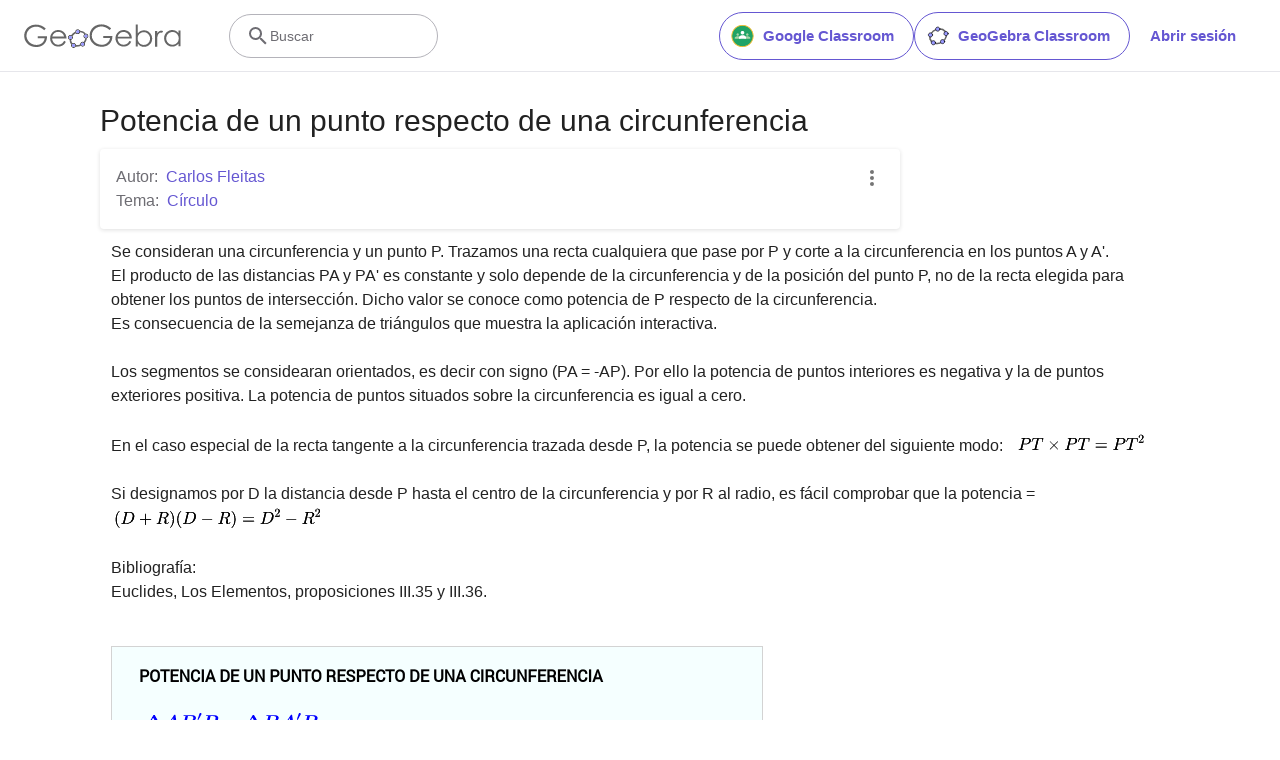

--- FILE ---
content_type: text/javascript
request_url: https://beta.geogebra.org/assets/js/i18n/m_es.0f505764cae8d2288676.js
body_size: 58096
content:
"use strict";(self.__LOADABLE_LOADED_CHUNKS__=self.__LOADABLE_LOADED_CHUNKS__||[]).push([[9682],{16642:e=>{e.exports=JSON.parse('{"400_msg":"Lamentablemente parece haber un problema con esta solicitud.","400_title":"Bad Request","401_msg":"No tienes autorización para acceder a esta página. Por favor, identifícate para continuar.","401_title":"Sin autorización","403_msg":"No tienes autorización para ver esta página.","403_title":"Sin autorización","404_link_msg":"Te pueden resultar útiles los siguientes enlaces:","404_msg":"No podemos encontrar la página que buscas.","404_title":"Página no encontrada","410_link_msg":"Por favor, prueba lo siguiente:","410_msg":"Está página fue movida.","410_no_parent_link-title":"Aprende a usar GeoGebra Classroom","410_no_parent_msg":"El recurso original de esta lección fue eliminado. Esta lección ya no está funcionando.","410_no_parent_title":"Página movida","410_title":"Página movida","500_headline":"Error interno del servidor","500_msg":"¡Parece que tenemos problemas con el servidor! Estamos trabajando intensamente para que todo vuelva a la normalidad tan pronto como sea posible.","500_title":"Error interno del servidor","502_headline":"Puerta de enlace incorrecta","502_msg":"Parece que nuestro sitio no está disponible en este momento. ¡Estamos trabajando para que todo vuelva a la normalidad tan pronto como sea posible!","502_title":"Puerta de enlace incorrecta","503_headline":"En mantenimiento","503_message-time":"Estamos actualizando nuestro sitio para hacer tu experiencia GeoGebra aún mejor. Volveremos en aproximadamente {$1}. ¡Gracias por tu paciencia!","503_msg":"En este momento estamos actualizando nuestro sitio para hacer tu experiencia GeoGebra aún mejor. ¡Gracias por tu paciencia!","503_operation_blocked":"La operación no se pudo realizar porque el sitio está en mantenimiento.","503_title":"En mantenimiento","about.awards":"Distinciones","about.bannertext":"Ponemos en manos de estudiantes y docentes el sofware y los recursos de matemática dinámica líderes en todo el mundo.","about.body":"GeoGebra es un software de matemáticas para todo nivel educativo. Reúne dinámicamente geometría, álgebra, estadística y cálculo en registros gráficos, de análisis y de organización en hojas de cálculo. GeoGebra, con su libre agilidad de uso, congrega a una comunidad vital y en crecimiento. En todo el mundo, millones de entusiastas lo adoptan y comparten diseños y aplicaciones de GeoGebra. Dinamiza el estudio. Armonizando lo experimental y lo conceptual para experimentar una organización didáctica y disciplinar que cruza matemática, ciencias, ingeniería y tecnología (STEM: Science Technology Engineering & Mathematics). La comunidad que congrega lo extiende como recurso mundial, ¡potente e innovador para la cuestión clave y clásica de la enseñanza y el aprendizaje!","about.body.paragraph_01":"GeoGebra es un software matemático dinámico para todos los niveles educativos que reúne geometría, álgebra, hojas de cálculo, gráficas, estadísticas y cálculo en un solo motor. Además, GeoGebra ofrece una plataforma en línea con más de 1 millón de recursos gratuitos para el aula creados por nuestra comunidad multilingüe. Estos recursos se pueden compartir fácilmente a través de nuestra plataforma de colaboración GeoGebra Classroom donde se puede monitorear el progreso de los estudiantes en tiempo real.","about.body.paragraph_02":"GeoGebra es una comunidad de millones de usuarios ubicados en casi todos los países. Se ha convertido en el proveedor líder de software de matemáticas dinámicas, apoyando la educación en Ciencia, Tecnología, Ingeniería y Matemáticas (STEM) y las innovaciones en la enseñanza y el aprendizaje en todo el mundo. El motor matemático de GeoGebra impulsa cientos de sitios web educativos en todo el mundo de diferentes maneras, desde demostraciones simples hasta sistemas completos de evaluación en línea.","about.body.paragraph_03":"En 2021, {$1} con cientos de millones de estudiantes en sus plataformas de aprendizaje. Las aplicaciones de GeoGebra, los recursos para el aula, GeoGebra Classroom y otras funciones seguirán estando disponibles para el público de forma gratuita. GeoGebra continúa operando como una unidad independiente dentro del grupo BYJU bajo el liderazgo de los fundadores y desarrolladores originales de GeoGebra.","about.body.paragraph_03.linktext":"GeoGebra ha pasado a formar parte de la familia BYJU\'S","about.facts.fact_01":"Aplicaciones de Geometría, Álgebra y Álgebra computacional","about.facts.fact_02":"Potentes herramientas en armonía con una interfaz intuitiva y ágil","about.facts.fact_03":"Herramienta de autoría para crear recursos de aprendizaje interactivos como páginas web","about.facts.fact_04":"¡Políglota! Porque está disponible en cada idioma requerido por los millones de usuarios del mundo.","about.facts.fact_05":"Software de código abierto {$1}","about.facts.fact_05.linktext":"libre y disponible para usos no comerciales","about.facts.header":"Datos interesantes","about.header":"¿Qué es GeoGebra?","admin-restore.description":"Usa este formulario para recuperar un recurso eliminado. Debes introducir la ID exacta del recurso.","admin-restore.error":"Lamentablemente el recurso {$1} no pudo recuperarse.","admin-restore.label":"ID (identificación) del recurso","admin-restore.show":"Muestra","admin-restore.submit":"Recuperar","admin-restore.success":"El recurso {$1} ha sido recuperado correctamente.","admin-restore.title":"Recuperar un recurso","admin.control.description":"Aquí está la lista de enlaces para actividades de administración o moderación","admin.control.title":"Panel de control de Administración","admin.delete-tags.title":"Eliminar la etiqueta","admin.feature-resources.title":"Gestionar los recursos destacados","admin.manage-reports.title":"Gestionar informes","admin.mass-email-successfully-sent":"¡Éxito! Correo electrónico masivo enviado a los grupos de usuarios","admin.predefined-tags.title":"Administrar etiquetas predefinidas","admin.single-email-successfully-sent":"¡Éxito! Verifica la bandeja de entrada de la cuenta de correo electrónico de prueba","admin.undelete-resources.title":"Recuperar un recurso","admin.user-management.title":"Administración de usuarios","ajax.copied_to_clipboard":"Mensaje copiado al portapapeles","ajax.error_copy":"Copiar mensaje de error","ajax.network_error":"Ha ocurrido un error de conexión. Por favor, reintenta más tarde.","ajax.not_authorized_error":"Sin autorización","ajax.retry":"Reintentar","ajax.server_error":"Parece que hay un problema con el servidor.","anonymize-answers.anonymize":"Ocultar nombres","anonymize-answers.show-names":"Mostrar nombres","anonymize-answers.student-number":"Estudiante {$1}","app_section.classic_apps":"Aplicaciones clásicas","app_section.more_apps":"Más aplicaciones","app_section.more_great_apps":"Más aplicaciones geniales","app_section.new_math_apps":"Nuevas aplicaciones matemáticas","app_section.offline_apps":"Aplicaciones fuera de línea","app_section.powerful_math_apps":"Potentes aplicaciones matemáticas","app_section.ready_for_tests":"Úsalos para los Exámenes","applet-element.load-geogebra":"Iniciar applet","apps.3d":"Calculadora 3D","apps.3d.description":"Grafica funciones 3D, superficies y objetos 3D con GeoGebra Graficador 3D","apps.ar":"Realidad Aumentada","apps.ar.description":"¡Coloca la matemática 3D en el mundo real con GeoGebra Realidad Aumentada!","apps.calculator":"Calculadora científica","apps.cas":"Calculadora CAS","apps.cas.description":"Resuelve ecuaciones, desarrolla y factoriza, halla derivadas e integrales","apps.classic":"GeoGebra Clásico","apps.classic-v":"GeoGebra Clásico {$1}","apps.classic5.description":"Aplicaciones gratuitas para geometría, hoja de cálculo, probabilidad y CAS","apps.classic6.description":"Aplicaciones gratuitas para geometría, hoja de cálculo, probabilidad y CAS","apps.exam":"Examen","apps.exam-page":"zbkpuyg9","apps.geometry":"Geometría","apps.geometry.description":"Haz círculos, ángulos, transformaciones y más. ¡Gratis con GeoGebra Geometría!","apps.graphing":"Calculadora gráfica","apps.graphing.description":"Grafica funciones, resuelve ecuaciones y representa datos gratis con GeoGebra","apps.notes":"Notas","apps.probability":"Probabilidad","apps.scientific":"Calculadora científica","apps.spreadsheet":"Hoja de Cálculo","apps.suite-calculator":"Suite Calculadora","apps.suite.description":"Explora funciones, resuelve ecuaciones, construye figuras geométricas y 3D.","banner.classroom_resources":"Recursos","banner.community-resources":"Recursos de la comunidad","banner.graphing":"Comienza a graficar","banner.math-resources":"Recursos matemáticos","banner.suite-calculator":"Iniciar Calculadora","bbcode-tags.error":"Lo sentimos, se produjo un error al mostrar el texto","book-outline.hide":"Ocultar","book-outline.title":"Esquema","book-title.empty-book-subtitle":"This Book does not contain any resources.","book-title.empty-book-title":"Empty book","book-title.table_of_contents":"Tabla de Contenidos","book.copy":"Copiar Libro","book.edit":"Editar Libro","card.no_title":"Sin título","category.class":"Lección","category.collection":"Colección","category.game":"Juego","category.practice":"Práctica","category.tutorial":"Tutorial","comment.add-comment-error":"Problemas al publicar un comentario","comment.confirm.delete.message":"¿Realmente quieres eliminar este comentario? ¡Esto no se puede deshacer!","comment.placeholder":"Agrega un comentario","comment.show-previous":"Mostrar comentarios anteriores","content-pages.all-community-resources.title":"Ver todos los Recursos","content-pages.all-resources.description":"Explora la amplia variedad de recursos creados por el Equipo de Contenidos de GeoGebra para abordar las necesidades educativas de tus estudiantes.","content-pages.all-resources.title":"Todos los recursos","content-pages.breadcrumbs.root":"Matemáticas","content-pages.community-resources.cta":"Explorar","content-pages.community-resources.description":"Explora una extensa colección de más de un millón de actividades, ejercicios y lecciones de matemáticas y ciencias elaboradas meticulosamente por nuestra comunidad global de GeoGebra. Sumérgete en las infinitas posibilidades que están esperándote.","content-pages.community-resources.image-alt":"Una ilustración mostrando una red interconectada de usuarios de todo el mundo","content-pages.community-resources.title":"Recursos de la comunidad","content-pages.footer.community-resources":"Recursos de la comunidad","content-pages.footer.contact-us":"Contáctanos:","content-pages.footer.download-text":"Descarga aquí nuestras aplicaciones:","content-pages.footer.help":"Centro de ayuda","content-pages.footer.materials":"Recursos de la comunidad","content-pages.footer.math-resources":"Recursos matemáticos","content-pages.interlinking.title":"Temas relacionados","content-pages.recommended-resources":"Recursos destacados","content-pages.recommended-resources.description":"Explora algunos ejemplos interactivos y entretenidos que hemos seleccionado para ti","content-pages.strand-cards.resource-count":"{$1} recursos","content-pages.strand-cards.see-all":"Ver todo","create-button.create":"Crear","create_lesson_dialog.allow-check-answers":"Los alumnos pueden ver la respuesta correcta","create_lesson_dialog.cancel-button":"Cancelar","create_lesson_dialog.create-button":"Crear","create_lesson_dialog.empty-lesson-title":"Introduce un título","create_lesson_dialog.info-create-class":"Crear una lección a partir de cualquier recurso","create_lesson_dialog.info-review-work":"Revisa su trabajo en tiempo real","create_lesson_dialog.info-share-with-students":"Compártela con tus alumnos","create_lesson_dialog.name":"Nombre","create_lesson_dialog.next-button":"Siguiente","create_lesson_dialog.subtitle":"Crea una lección y ve el trabajo de tus alumnos en tiempo real","create_lesson_dialog.title":"Nueva lección","create_lesson_dialog.title-extended":"Crear nueva lección","delete-lesson-button.error":"Disculpa, algo salió mal mientras tratabas de eliminar la lección.","delete-lesson-button.message":"¿Quieres borrar esta lección? También se eliminará para los estudiantes.","delete-lesson-button.student-message":"¿Realmente deseas quitar esta lección de tu perfil? Tu profesor conservará una copia de tus repuestas.","delete-lesson-button.success":"Lección \'{$1}\' ha sido eliminada.","delete-material-button.error":"Algo falló al intentar eliminar el recurso.","delete-material-button.success":"El recurso \'{$1}\' ha sido eliminado.","download.all-download-options":"Todas las opciones de descarga","download.app-cas-description":"Resuelve ecuaciones, desarrolla y factoriza expresiones, calcula derivadas e integrales.","download.app-math-solver.description":"Toma una foto de tus ejercicios de matemáticas. Obtén soluciones con explicaciones paso a paso y practica problemas parecidos.","download.app-math-solver.title":"Math Solver","download.app-mathpractice-description":"Resuelve problemas algebraicos paso a paso mientras recibes ayuda y retroalimentación instantánea.","download.app-notes-description":"Aplicación gratuita de toma de notas en línea, con gráficos interactivos, diapositivas, imágenes y vídeos.","download.app-scientific-description":"Cálculos con fracciones, estadísticas, funciones exponenciales y más.","download.app-suite-description":"Calculadora todo en uno para Álgebra, Geometría, 3D y más.","download.calculator-features-2d-graphing":"Gráficos 2D","download.calculator-features-3d-graphing":"Gráficos 3D","download.calculator-features-geometric-constructions":"Construcciones geométricas","download.calculator-features-numeric-calculations":"Cálculos numéricos","download.calculator-features-probability-calculator":"Cálculos de probabilidad","download.calculator-features-section":"¿Qué calculadora usar?","download.calculator-features-spreadsheet":"Hoja de Cálculo","download.calculator-features-symbolic-calculations":"Cálculos simbólicos","download.calculator-features-table-of-values":"Tabla de valores","download.calculator-features-title":"Características","download.calculator-features-vectors-matrices":"Vectores y matrices","download.calculators-not-sure":"¿No estás seguro?","download.classic5-subtitle":"¿Estás creando recursos avanzados de GeoGebra?","download.classic5-title":"Clásico 5 para características avanzadas","download.download":"Descargar","download.for-android":"Consíguelo en Google Play","download.for-chromeos":"Descarga para ChromeOS","download.for-ios":"Descarga en App Store","download.for-linux":"Download for Linux","download.for-mac":"Descarga para macOS","download.for-windows":"Descarga para Windows","download.hero-section-description":"Explora nuestras calculadoras y aplicaciones gratuitas para matemáticas y ciencias, disponibles para todos los dispositivos y sistemas operativos. Comienza a usar nuestra Suite de Calculadoras todo en uno.","download.hero-section-title":"Aplicaciones de GeoGebra","download.meta-description":"Explora nuestras calculadoras y aplicaciones de aprendizaje gratuitas para matemáticas y ciencias, disponibles para todos los dispositivos y sistemas operativos","download.mobile_apps":"Aplicaciones móviles","download.more-info-api-description":"Esta página describe la API de GeoGebra, si necesitas interactuar con GeoGebra desde JavaScript.","download.more-info-api-link":"API de Aplicaciones de GeoGebra","download.more-info-api-title":"API de JavaScript","download.more-info-embed-description":"Todo lo que necesitas saber sobre cómo incrustar las aplicaciones de GeoGebra en tu sitio web.","download.more-info-embed-link":"Opciones de incrustación","download.more-info-embed-title":"Incrustar Aplicaciones de GeoGebra","download.more-info-install-description":"Colección completa de todos nuestros instaladores para Windows, macOS, Linux y más.","download.more-info-install-title":"Opciones de instalación","download.more_info":"Más información","download.online-apps-title":"Aplicaciones de aprendizaje en línea","download.page-title":"Calculadoras y Aplicaciones GeoGebra - Descargas gratuitas","download.start":"Inicio","download.start-in-browser":"Comenzar en el navegador","download.subtitle":"Aplicaciones GeoGebra gratuitas para iOS, Android, Windows, Mac, Chromebook y Linux","download.tests-button":"Aprende más sobre el Modo Examen.","download.tests-description":"¿Estás buscando una aplicación que cumpla con las normas de exámenes en tu región? Ofrecemos varios Modos de Examen que ofrecen características beneficiosas tanto para los profesores como para los estudiantes durante los exámenes en papel, asegurando al mismo tiempo el acceso restringido a internet y otros programas.","download.tests-title":"GeoGebra en exámenes","download.title":"Descargar Aplicaciones GeoGebra","download.win11_statement":"GeoGebra (incluyendo las versiones de la aplicación) es totalmente compatible con Windows 11.","enter-lesson-name.sign-in":"Inicia sesión en tu cuenta","enter-lesson-name.welcome.title":"Bienvenido a {$1} {$2}","enter-lesson.back-to-sign-in-options":"Volver a las opciones de inicio de sesión","enter-lesson.class-content":"Contenido de la lección","enter-lesson.class-title":"Título de la lección","enter-lesson.classroom-activities":"Encuentra Actividades para tu GeoGebra Classroom","enter-lesson.classroom-more":"Más sobre Classroom","enter-lesson.classroom-tutorial":"Aprende más sobre Classroom","enter-lesson.classroom-tutorial-short":"Aprender más","enter-lesson.code":"Escribe el código de tu lección","enter-lesson.code.placeholder":"Código de lección","enter-lesson.continue":"Continuar sin iniciar sesión","enter-lesson.error_enter_code":"Introduce un código","enter-lesson.error_enter_name":"Por favor, introduce tu nombre","enter-lesson.error_not_found":"No se ha encontrado una lección con este código.","enter-lesson.error_something_went_wrong":"Algo salió mal mientras tratabas de ingresar a la lección.","enter-lesson.google.page-title":"{$1} - GeoGebra Classroom","enter-lesson.info_anonymous":"No podrás continuar tu trabajo si abandonas la lección.","enter-lesson.info_sign_in":"Ingresa con tu cuenta GeoGebra y podrás continuar tu trabajo cuando lo desees.","enter-lesson.join":"Conversaciones en vivo con herramientas matemáticas interactivas","enter-lesson.join.subtitle":"Introduce el código de tu lección y únete a GeoGebra Classroom para experimentar conversaciones en vivo con herramientas matemáticas interactivas","enter-lesson.name":"Nombre","enter-lesson.name.label":"Introduce tu nombre","enter-lesson.next":"Unirse","enter-lesson.not_name":"¿No eres {$1}? Salir","enter-lesson.or":"o","enter-lesson.page-title":"GeoGebra Classroom – Conversaciones en vivo con Herramientas Matemáticas Interactivas","enter-lesson.start":"Inicio","enter-lesson.subtitle-1":"Únete a la lección {$1}","enter-lesson.subtitle-2":"Inicia sesión en tu cuenta para guardar y continuar tu trabajo en cualquier momento.","enter-lesson.welcome":"Bienvenido a {$1}","enter-lesson.welcome.title":"¡Bienvenido!","error.google-classroom.courses.readonly":"Ver tus clases de Google Classroom.","error.google-classroom.coursework.me":"Ver, crear y editar elementos del curso, incluidas tareas, preguntas y calificaciones.","error.google-classroom.coursework.students":"Administra el trabajo del curso y las calificaciones de los estudiantes en las clases de Google Classroom que impartes, viendo el trabajo del curso y las calificaciones.","error.google-classroom.description":"Para utilizar algunas funciones de GeoGebra, debes otorgar a GeoGebra acceso a tu cuenta de Google.","error.google-classroom.rosters.readonly":"Ver tus listas de clases de Google Classroom","error.google-classroom.title":"GeoGebra no tiene acceso a tu cuenta de Google.","error.headline":"¡Ups!","error.mass-mail-invalid-language-code":"Sending mass email failed due to invalid language code/locale.","error.subtitle":"Try going back to Homepage or Contact us for more information.","error.unexpected":"Ha ocurrido un error inesperado.","error_code":"Código de error: {$1}","error_contact":"Si necesitas ayuda, dirígete a","error_dialog.reload_page":"Recargar página","error_dialog.stay":"Permanecer","exploration":"Exploración","favorites.no_materials":"Aún no hay recursos favoritos aquí","filter.filter_by":"Filtrado por","filter.type_any":"Recurso de cualquier tipo","filter.type_book":"Libros","filter.type_ggb":"Actividades","filter.type_lesson":"Lecciones","filter.type_ws":"Actividades","filterable-multi-select-list.no-matching-results":"No hay resultados coincidentes","folder-create-modal.cancel":"Cancelar","folder-create-modal.create":"Crear","folder-create-modal.err_invalid_title":"El nombre de la carpeta es muy largo.","folder-create-modal.name":"Nombre","folder-create-modal.title":"Nueva carpeta","folder-create-modal.untitled":"sin título","folder-delete-dialog.error":"Algo no anduvo bien al intentar eliminar la carpeta.","folder-delete-dialog.not-empty.text":"La carpeta no puede borrarse porque no está vacía.","folder-delete-dialog.not-empty.title":"La carpeta no se puede eliminar","folder-delete-dialog.success":"{$1} fue eliminada.","folder-delete-dialog.text":"¿Estás seguro de querer borrar esta carpeta?","folder-delete-dialog.title":"Borrar","folder-rename-form.cancel":"Cancelar","folder-rename-form.submit":"OK","folder-rename-form.success":"La carpeta se ha renombrado a \\"{$1}\\".","folder-rename-form.title":"Renombrar","folder.error":"Sorry, something went wrong while trying to fetch the folder.","footer-nav.next":"Siguiente","footer-nav.previous":"Previo","footer.about":"Información","footer.apps":"Aplicaciones","footer.classroom":"GeoGebra Classroom","footer.learn-geogebra":"Aprende GeoGebra","footer.learn-geogebra-page":"vx2p9v3n","frontpage.main_title":"GeoGebra para enseñar y aprender Matemáticas","frontpage.subtitle":"Herramientas digitales gratuitas para clases, graficar, geometría, pizarra interactiva y más","frontpage.title":"GeoGebra | Aplicaciones matemáticas gratuitas - Usado por más de 100 millones de estudiantes y profesores de todo el mundo","general-dialog.cancel":"Cancelar","general-dialog.dismiss":"Descartar","general-dialog.gotit":"¡Entendido!","general-dialog.ok":"OK","general.apps_api":"Aplicaciones API","general.apps_embedding":"Incrustación de aplicaciones","general.cancel":"Cancelar","general.close":"Cierra","general.copy":"Copiar","general.delete":"Borrar","general.done":"Listo","general.drag_message":"Arrastra imágenes o enlaces aquí","general.edit":"Editar","general.edit_profile":"Editar perfil","general.folder":"Carpeta","general.ggb.tutorials":"Tutoriales GeoGebra","general.help":"Ayuda","general.more.downloads":"Más descargas","general.move_to":"Mover a","general.or":"o","general.partners":"Socios","general.post":"Publicación","general.rename":"Renombra","general.save":"Guardar","general.settings":"Propiedades","general.team":"Equipo","general.visibility_O":"Público","general.visibility_P":"Privado","general.visibility_S":"Compartir mediante enlace","general.visibility_U":"Visibilidad desconocida","generic_error.more_information":"Más detalles","generic_error.stacktrace":"Ruta del error","geogebra.start":"Iniciar GeoGebra","geogebra.upload":"Publicar recurso...","ggb-element.press_enter_to_load":"Presiona Intro para comenzar la actividad","google-api.sign-in.error":"El acceso de Google devolvió el siguiente error: {$1}","google-classroom-form.go-to-classroom":"Ir a Google Classroom","google-classroom-form.success":"Creado con éxito","grades.5-6.chip-text":"Schulstufe 5-6","grades.5-6.chip-text-mobile":"Stufe 5-6","grades.5-6.h1":"Sekundarstufe 1: 5.-6. Schulstufe","grades.5-6.short-title":"Sekundarstufe 1","grades.7-8.chip-text":"Schulstufe 7-8","grades.7-8.chip-text-mobile":"Stufe 7-8","grades.7-8.h1":"Sekundarstufe 1: 7.-8. Schulstufe","grades.7-8.short-title":"Sekundarstufe 1","grades.grades.description":"Encuentra recursos matemáticos gratuitos y listos para usar, para mejorar la exploración y la ejercitación en alumnos de grados 4-8 (11 a 15 años de edad).","grades.grades.h1":"Grados","grades.grades.img-alt-text":"sin imagen","grades.grades.meta-description":"Explora nuestra colección de más de {$1} recursos gratuitos y listos para usar, para indagar y ejercitar matemáticas de acuerdo al grado escolar. Puedes acceder y compartir los recursos en cualquier lugar. ¡Mejora las experiencias de aprendizaje con nuestros recursos listos para utilizar!","grades.grades.title":"Recursos matemáticos para grados 4 a 8 - GeoGebra","grades.high-school.chip-text":"GRADES 9-12","grades.high-school.chip-text-mobile":"GR. 9-12","grades.high-school.h1":"High School (Grades 9-12)","grades.high-school.short-title":"High School","grades.middle-school.chip-text":"GRADOS 6-8","grades.middle-school.chip-text-mobile":"GR. 6-8","grades.middle-school.description":"Descubre recursos didácticos de GeoGebra gratuitos e interactivos, para grados 6-8 de enseñanza media (11-15 años de edad). Fortalece la experiencia de aprendizaje de tus alumnos con materiales listos para utilizar.","grades.middle-school.h1":"Educación Media (grados 6 a 8, edades 13 a 15)","grades.middle-school.img-alt-text":"Representación visual de grados 6, 7 y 8 de enseñanza media.","grades.middle-school.meta-description":"Fortalece a tus alumnos de educación media con los recursos didácticos de GeoGebra. Más de {$1} aplicativos interactivos y atrapantes, para explorar y aprender conceptos matemáticos, gratuitos y listos para ser usados con estudiantes de grados 6 a 8 (13 a 15 años de edad). ¡Mejora la competencia matemática y el involucramiento de los alumnos con los recursos de GeoGebra!","grades.middle-school.short-title":"Educación Media","grades.middle-school.title":"Aprende Matemáticas de Educación Media - GeoGebra","grades.upper-elementary.chip-text":"GRADOS 4-5","grades.upper-elementary.chip-text-mobile":"GR. 4-5","grades.upper-elementary.description":"Descubre recursos didácticos de GeoGebra gratuitos e interactivos, para grados 4-5 de enseñanza elemental superior (11-12 años de edad). Fortalece la experiencia de aprendizaje de tus alumnos con materiales listos para utilizar.","grades.upper-elementary.h1":"Elemental superior (grados 4 y 5, edades 11 y 12)","grades.upper-elementary.img-alt-text":"Representación visual de grados 4 y 5 de enseñanza elemental superior.","grades.upper-elementary.meta-description":"Fortalece a tus alumnos de educación elemental superior con los recursos didácticos de GeoGebra. Más de {$1} aplicativos interactivos y atrapantes, para explorar y aprender conceptos matemáticos, gratuitos y listos para ser usados con estudiantes de grados 4-5 (11 y 12 años de edad). ¡Mejora la competencia matemática y el involucramiento de los alumnos con los recursos de GeoGebra!","grades.upper-elementary.short-title":"Elemental superior","grades.upper-elementary.title":"Aprende Matemáticas de nivel elemental superior - GeoGebra","group-list-dialog.no-groups":"No tienes grupos de los cuales elegir. Por favor, crea uno nuevo.","group-list-dialog.title":"Elegir grupo","group.members":"{$1} Miembro(s)","groupcard.confirm.delete.message":"¿Realmente quieres eliminar el grupo: {$1}?","groupcard.confirm.leave.message":"¿Realmente deseas abandonar el grupo: {$1}?","groupcard.delete.error.message":"Lamentablemente, el grupo no pudo ser eliminado.","groupcard.deleted.message":"¡El grupo {$1} fue eliminado!","groupcard.leave":"Abandonar","groupcard.leave.error.message":"Lamentablemente, el abandono del grupo falló.","groupcard.leftthegroup.message":"Abandonaste este grupo: {$1}.","groupcard.no_rights":"Parece que no tienes derechos en este grupo","header.SignInError":"Falló la identificación. Reintenta, por favor","header.button.join-classroom.title":"Unirse a la clase","header.calculators.3d-calculator.description":"Representar funciones y realizar cálculos en 3D","header.calculators.apps.link":"Comienza con las aplicaciones de GeoGebra","header.calculators.calculator-suite.description":"Explora funciones, resuelve ecuaciones y construye formas geométricas","header.calculators.geometry.description":"Explora conceptos y construcciones geométricas en un entorno dinámico","header.calculators.graphing-calculator.description":"Visualiza ecuaciones y funciones con gráficas y representaciones interactivas","header.calculators.notes.description":"Explora el paquete de aplicaciones que incluye herramientas gratuitas para geometría, hoja de cálculo y cálculo simbólico","header.calculators.scientific-calculator.description":"Realiza cálculos con fracciones, estadísticas y funciones exponenciales","header.dropdown.calculators.title":"Calculadoras","header.image_change":"Cambiar","header.label.go-to-profile":"Ir a tu perfil","header.label.search":"Buscar","header.label.search-resources":"Buscar recursos","header.resources.algebra.description":"Utilizar símbolos para resolver ecuaciones y expresar patrones","header.resources.arithmetic.description":"Practica operaciones fundamentales como la suma, resta y división","header.resources.calculus.description":"Investiga secuencias y series, resuelve ecuaciones diferenciales","header.resources.functions.description":"Relaciones matemáticas entre valores independientes y dependientes","header.resources.geometry.description":"Estudiar formas, tamaños y relaciones espaciales en matemáticas","header.resources.measurement.description":"Cuantificar y comparar magnitudes como longitud, peso y volumen","header.resources.number-sense.description":"Comprender los números, sus relaciones y el razonamiento numérico","header.resources.operations.description":"Realizar operaciones matemáticas como la suma, resta y división","header.resources.probability-statistics.description":"Analizar la incertidumbre y la probabilidad de sucesos y resultados","header.resources.resources.link":"Comienza con nuestros recursos","header.resources.trigonometry.description":"Estudiar los ángulos, triángulos y las razones y funciones trigonométricas","header.search_placeholder":"Buscar recursos para el aula","header.signin":"Abrir sesión","header.signout":"Desconectar","iframe.open_in_new_tab":"Abrir en una nueva pestaña","iframe.page_not_loaded":"Esta página no se pudo cargar. Intenta abrirla directamente con el siguiente botón.","iframe.taking_long":"Lamentablemente esto está tardando más de lo habitual...","image-chooser.not_supported_format":"Formato de archivo no admitido","image.chooser.minimum.resolution":"Resolución mínima: {$1} × {$2} pixels²","image.chooser.too.small":"¡El área seleccionada es demasiado pequeña!","image.save.error":"Ocurrió un error al tratar de guardar la imagen. Por favor, intenta de nuevo.","interlinking.discoverTopics":"Descubre temas","interlinking.relatedTopics":"Temas relacionados","interlinking.title.discover":"Descubrir recursos","interlinking.title.new":"Nuevos recursos","join-classroom.title":"Unirse a Classroom","keycloak.update-password-link-label":"cámbiala","keycloak.update-password-message":"Lo sentimos, tu contraseña necesita actualizarse. Por favor, $1 antes de iniciar sesión","landing-page.benefits.calculators-description":"Explora nuestras calculadoras fáciles de usar, que pueden utilizarse para incentivar el aprendizaje basado en el descubrimiento, centrado en el estudiante. Realiza cálculos para cualquier nivel de matemáticas, incluyendo 3D.","landing-page.benefits.calculators-title":"Explora las matemáticas con calculadoras gratuitas","landing-page.benefits.classroom-description":"Nuestra plataforma de aprendizaje en el aula, Classroom, permite a los profesores ver el progreso de los estudiantes en tiempo real y proporcionar respuestas individuales para una experiencia de aprendizaje personalizada. Ayuda a los profesores a fomentar la participación activa y la discusión.","landing-page.benefits.classroom-title":"Involucrar a cada estudiante","landing-page.benefits.community-resources-description":"Descubre una extensa colección de más de un millón de recursos interactivos gratuitos para matemática y ciencias, elaborados por profesores apasionados de todo el mundo.","landing-page.benefits.math-practice-button-label":"Explorar Math Practice","landing-page.benefits.math-practice-description":"Nuestra herramienta Math Practice ofrece nuevos modos de que los estudiantes accedan a transformaciones algebraicas de manera comprensible. Permite que tus alumnos desarrollen soltura y fluidez al resolver problemas algebraicos, como simplificar expresiones algebraicas o resolver ecuaciones lineales, mientras reciben pistas y respuestas instantáneas.","landing-page.benefits.math-practice-title":"Resolver problemas paso a paso","landing-page.benefits.resources-description":"Prueba nuestras actividades de exploración para descubrir conceptos matemáticos importantes, luego utiliza nuestras actividades de práctica para dominar estas habilidades.","landing-page.benefits.resources-title":"Haz matemáticas interactivas","landing-page.benefits.subtitle":"Profesores y Estudiantes","landing-page.curated-from-grade-4-to-8":"Selección GeoGebra para grados de 4 a 8","landing-page.explore-classroom-cta":"Explorar Classroom","landing-page.geogebra-tools.subtitle":"Herramientas de GeoGebra y recursos","landing-page.get-started.cta":"Crea una cuenta","landing-page.get-started.paragraph":"Crea una cuenta gratuita para poder guardar tu progreso en cualquier momento y acceder a miles de recursos matemáticos que puedes personalizar y compartir con otros","landing-page.get-started.title":"Comienza a utilizar GeoGebra hoy","landing-page.hero-image-alt":"Ilustración donde los estudiantes y el profesor están interactuando con una Aplicación GeoGebra.","landing-page.main-geogebra.description":"GeoGebra es más que un conjunto de herramientas gratuitas para hacer matemáticas. Es una plataforma para conectar a profesores y estudiantes entusiastas y ofrecerles una nueva forma de explorar y aprender matemáticas.","landing-page.main-geogebra.title":"Enseñar y aprender matemáticas de manera más inteligente","landing-page.our-features.classroom-collab-alt":"Icono que muestra un profesor estilizado y dos estudiantes compartiendo un bocadillo de diálogo (para mostrar que están discutiendo)","landing-page.our-features.classroom-collab-description":"Lecciones interactivas de matemáticas con recursos GeoGebra disponibles. Integración con varios LMS compatibles","landing-page.our-features.classroom-collab-title":"Colaboración en Classroom","landing-page.our-features.community-resources-description":"Colección de actividades, ejercicios, lecciones y juegos gratuitos que cubren diversos temas de matemáticas y ciencias, creados por la comunidad.","landing-page.our-features.explore-all-button":"Explorar todo","landing-page.our-features.ggb-exam-mode-alt":"Círculo dividido en cuatro piezas de rompecabezas, dos están en blanco y las otras son la letra X y un signo de interrogación.","landing-page.our-features.header":"Lo que ofrecemos","landing-page.our-features.math-calculators-alt":"Icono que muestra un signo de resta, suma, multiplicación (y división oculta) en una cuadrícula con un signo igual flotando sobre ella.","landing-page.our-features.math-calculators-description":"Herramientas gratuitas para una experiencia interactiva de aprendizaje y evaluación. Disponible en todas las plataformas","landing-page.our-features.math-calculators-title":"Calculadoras y aplicaciones matemáticas","landing-page.our-features.math-practice-description":"Consigue apoyo en ejercicios matemáticos paso a paso, explora diferentes caminos de solución y obtén confianza en la resolución de problemas algebraicos.","landing-page.our-features.math-practice-link":"Probar","landing-page.our-features.math-practice-title":"GeoGebra Practice","landing-page.our-features.math-resources-alt-text":"Icono que muestra una tableta con un triángulo, un signo más y un círculo flotando enfrente","landing-page.our-features.math-resources-description":"Nuestra nueva colección de recursos matemáticos de GeoGebra ha sido elaborada meticulosamente por nuestro equipo de expertos para los grados 4 a 8 (de 11 a 15 años, aproximadamente)","landing-page.our-features.math-solver-description":"Toma una foto de tus ejercicios de matemáticas. Obtén soluciones con explicaciones paso a paso y practica problemas parecidos.","landing-page.our-features.math-solver-title":"Math Solver","landing-page.our-mission.cta":"Acerca de nosotros","landing-page.our-mission.description":"Nuestra misión es brindar las mejores herramientas para que los docentes acompañen a los estudiantes en el desarrollo de su potencial. Vamos más allá de ser solo una colección de herramientas, nos esforzamos por conectar a personas apasionadas del mundo de la educación, ofrecemos un nuevo enfoque para enseñar, explorar y aprender matemáticas.","landing-page.our-mission.photo-alt":"Fotografía del equipo GeoGebra","landing-page.our-mission.title":"Nuestra misión","landing-page.recommended-math-resources":"Recursos matemáticos recomendados:","landing-page.testimonials.image-alt":"Imagen del perfil","landing-page.testimonials.title":"Comprobado por millones de profesores y estudiantes en todo el mundo","language-switcher.choose":"Idioma","language-switcher.description":"Selecciona tu idioma favorito de la siguiente lista:","language-switcher.title":"Seleccionar idioma","lesson-banner.join":"Únete a la lección {$1} con el código","lesson-banner.join-code":"o introduce este código en {$1}","lesson-banner.join-link":"Únete a la lección en {$1}","lesson-context-menu.students_view":"Abrir la vista del alumno","lesson-context-menu.students_view_geogebra":"Abrir la vista del alumno en GeoGebra","lesson-context-menu.tutorial":"Tutorial","lesson-context-menu.view_original":"Ver original","lesson-header.lessons":"Classroom","lesson-routes.class-overview":"Vista general de la lección","lesson-share-button-tooltip.description":"Asignar a tus clases de Google, crear una lección de GeoGebra y mucho más.","lesson-share-button-tooltip.headline":"Fácil asignación","lesson-student-header.no-saving":"Esto es solo una vista previa y no se guardará.","lesson-student-header.no-saving-google-classroom":"Esta tarea se ha entregado, por lo que no se guardarán más cambios.","lesson-student-header.saved":"Se guardaron todos los cambios","lesson-student-header.saved_tooltip":"Todos los cambios que realices se guardan automáticamente","lesson-student-header.saving":"Guardando…","lesson.download.error":"An error occurred while trying to download your work. Please try again","lessons.check-out":"Consulta nuestros recursos","lessons.create":"Crea una clase (lección) con nuestra nueva pizarra colaborativa","lessons.create-lesson":"Crea una Lección","lessons.explore-whiteboard":"Explora la aplicación de pizarra","lessons.join":"¡Únete a tu clase!","lessons.looking-for-activites":"¿Estás buscando actividades para el aula listas para usar?","lessons.never-used":"¿Nunca has usado GeoGebra Notes?","lessons.students":"Estudiantes","lessons.teachers":"Profesores","license.header":"You are free to copy, distribute and transmit GeoGebra for non-commercial purposes","loadMore.button":"Carga más","login-dialog.account-signin":"Conectarse con una cuenta GeoGebra","login-dialog.create_account":"Crear una cuenta","login-dialog.existing_account":"Con cuenta de","login-dialog.external-not-found.error":"You are not a registered user. Please {$1}.","login-dialog.external-not-found.link":"create a GeoGebra account","login-dialog.external-not-found.message":"Este usuario no está asociado a una cuenta GeoGebra. ¿Deseas crear una nueva cuenta ahora?","login-dialog.external-others":"Otros","login-dialog.external-signin":"Conectarse con {$1}","login-dialog.external.error":"Hubo un error al procesar el inicio de sesión externo: {$1}","login-dialog.forgot_password":"¿Olvido de contraseña?","login-dialog.geogebra_account":"Con cuenta de GeoGebra","login-dialog.google.error":"Ocurrió un error al intentar conectarse con Google: {$1}","login-dialog.microsoft.error":"Ocurrió un error al intentar iniciar sesión con Microsoft: {$1}","login-dialog.more":"Más","login-dialog.new-account":"¿Eres nuevo en GeoGebra?","login-dialog.password":"Contraseña","login-dialog.signin":"Abrir sesión","login-dialog.signin-with":"Iniciar sesión con","login-dialog.too_many_times":"Lamentablemente, has intentado demasiadas veces. Por favor, espera 60 segundos.","login-dialog.user_banned":"Lo sentimos, este usuario ha sido bloqueado por nuestro sistema de verificación automática. Por favor, ve a https://reddit.com/r/geogebra y comparte tu nombre de usuario para solicitar que se le levante el bloqueo.","login-dialog.username":"Nombre de Participante","login-dialog.username_password_required":"Por favor, indica nombre de usuario y contraseña","login-dialog.wrong_username_password":"Lamentablemente, parece que nombre de usuario o contraseña son incorrectos.","maintenance-banner.message-active":"Nuestro sitio está en mantenimiento y solo hay habilitadas algunas funciones básicas. Pronto estará totalmente operativo. Gracias por tu paciencia.","maintenance-banner.message-active-time":"Nuestro sitio se encuentra en mantenimiento y solo están habilitadas algunas funciones básicas. Estará totalmente operativo en aproximadamente {$1}. Gracias por tu paciencia.","maintenance-banner.message-announcement":"Ten presente que el {$1} realizaremos tareas de mantenimiento. Agregaremos más funcionalidades a nuestro sitio. Gracias por tu paciencia.","maintenance-banner.message-announcement-duration":"Ten presente que el {$1} realizaremos tareas de mantenimiento por aproximadamente {$2} horas. Usaremos este tiempo para mejorar nuestro sitio. Gracias por tu paciencia.","material-context-menu.edit_or_copy":"Esta actividad fue creada por \'{$1}\'. ¿Se desea modificar la versión original o crear una nueva copia propia en su lugar?","material-context-menu.in_other_books":"Esta actividad también es parte de otro/s libro/s. Las modificaciones se registrarán en todos ellos. ¿Desea modificar la versión original o crear una copia propia para este libro en particular?","material.authors":"Autor:","material.category":"Categoría:","material.confirm.delete.message":"¿Confirmas la eliminación de este recurso?","material.explore-more.more-from-all-substrands":"Más sobre estos temas","material.explore-more.more-from-substrand":"Más acerca de {$1}","material.explore-more.next":"Próximos recursos","material.explore-more.prerequisites":"Recursos sobre prerrequisitos","material.explore-more.related":"Recursos relacionados","material.explore-more.title":"Explora más","material.main_topics":"Temas principales","material.skills":"Habilidad:","material.topics":"Tema:","material.type_book":"Libro","material.type_csv":"CSV (valores separados por comas)","material.type_ggb":"Actividad","material.type_ggt":"Herramienta","material.type_lesson":"Lección","material.type_link":"Enlace","material.type_sound":"Sonido","material.type_ws":"Actividad","material_header.create_lesson":"Crea una Lección","materialcard.addtobook":"Agregar al Libro","materialcard.assign":"Asignar","materialcard.by-geogebra":"Por GeoGebra","materialcard.contextmenu":"Menú de Opciones","materialcard.create_lesson":"Crea una Lección","materialcard.details":"Detalles","materialcard.edit_details":"Editar detalles","materialcard.error.favorite":"El recurso no pudo ser agregado a tus favoritos.","materialcard.error.unfavorite":"El recurso no pudo ser retirado de tus favoritos.","materialcard.favorite":"Añadir a Favoritos","materialcard.message.favorited":"El recurso \'{$1}\' fue añadido a tus favoritos.","materialcard.message.unfavorited":"El recurso \'{$1}\' fue eliminado de tus favoritos.","materialcard.more-info":"More information:","materialcard.move_to":"Mover a","materialcard.no_rights":"No tienes autorización para acceder a este recurso","materialcard.openinwebapp":"Abrir con GeoGebra","materialcard.publish":"Publicar","materialcard.share":"Compartir","materialcard.share-geogebra-classroom":"GeoGebra Lesson","materialcard.share-google-classroom":"Google Classroom","materialcard.share-with-students":"Comparte con tus estudiantes:","materialcard.spanish-translation-available":"Spanish translation available","materialcard.student-link":"Enlace de estudiante","materialcard.student-preview":"Vista del alumno","materialcard.translate":"Translate","materialcard.unfavorite":"Quitar de favoritos","materials.favorites":"Favoritos","materials.featured":"Explorar","materials.yours":"Míos","meta-data.categories":"Categorías","meta-data.description":"Descripción","meta-data.no_topics":"Temas seleccionados","meta-data.select_categories":"Selecciona categorías","meta-data.topics":"Temas","metadata.verified-resource":"Recurso verificado","metadata.verified-resource-description":"La calidad de este recurso ha sido verificada por el Equipo de GeoGebra","more.sort_by":"Ordenar por","more.sort_by_created":"Creación","more.sort_by_modified":"Modificado","more.sort_by_relevance":"Magia","more.sort_by_title":"Título","move-dialog.cancel":"Cancelar","move-dialog.error":"Hubo un error al intentar mover el recurso.","move-dialog.folder-error":"Hubo un error al intentar mover la carpeta.","move-dialog.move":"Mover","move-dialog.success":"{$1} se ha movido de {$2} a {$3}.","move-dialog.title":"Selecciona la carpeta","multiple-choice-overview.student-answers":"Respuesta de los estudiantes","multiple-choice.check":"Revisa tu respuesta ({$1})","multiple-choice.correct":"¡Bien hecho! Tu respuesta es correcta.","multiple-choice.final-check":"Último intento *","multiple-choice.hide-correct-answers":"Ocultar respuestas correctas","multiple-choice.incorrect":"¡Vaya! Tu respuesta no es correcta.","multiple-choice.label-correct":"Correcto","multiple-choice.label-incorrect":"Incorrecto","multiple-choice.partial":"¡Por poco! Tu respuesta es parcialmente correcta.","multiple-choice.retry":"Inténtalo de nuevo","multiple-choice.show-correct-answers":"Mostrar respuestas correctas","multiple-choice.solution":"* Se mostrará la solución","multiple-choice.title":"Pregunta {$1} de opción múltiple","no-result.favorites-explore-button":"Explorar recursos","no-result.favorites-subtitle":"{$1} no tiene recursos aún","no-result.favorites-subtitle-own":"Aquí verás tus recursos favoritos","no-result.favorites-title":"Aún no hay favoritos","no-result.groups-join-create-button":"Unirse a un grupo o crearlo","no-result.groups-subtitle":"{$1} no está en ningún grupo por el momento","no-result.groups-subtitle-own":"Aquí verás tus grupos","no-result.groups-title":"Aún no hay grupos","no-result.lesson-overview-no-students-subtitle":"¡Comparte el código de la lección o QR para comenzar!","no-result.lesson-overview-no-students-title":"Esperando que los estudiantes se unan...","no-result.lesson-overview-students-subtitle":"Tus estudiantes aparecerán aquí después de que se hayan unido a la lección","no-result.lesson-overview-students-title":"Aún no hay estudiantes","no-result.people-subtitle":"{$1} no tiene seguidores aún","no-result.people-subtitle-followers":"Tus seguidores aparecerán aquí","no-result.people-subtitle-following":"Tus seguidos aparecerán aquí","no-result.people-subtitle-own":"Tus seguidores y tus seguidos aparecerán aquí","no-result.people-title":"Nadie aún","no-result.posts-subtitle":"{$1} aún no ha realizado ninguna publicación","no-result.posts-subtitle-own":"Crea tu primera publicación y comparte tus recursos con la comunidad GeoGebra","no-result.posts-title":"Sin publicaciones","no-result.resource-subtitle":"{$1} no tiene recursos aún","no-result.resource-subtitle-bad-filter":"Selecciona otra opción de filtro.","no-result.resource-subtitle-own":"Agrega actividades, libros o carpetas con el botón \\"Crear\\"","no-result.resource-title":"No hay recursos aún","no-result.resource-title-no-activities":"No se encontró actividad","no-result.resource-title-no-books":"No se encontraron libros","no-result.resource-title-no-lessons":"No se encontraron lecciones","no-result.task-overview-results-subtitle":"Después de que los estudiantes comiencen la tarea, sus resultados aparecerán aquí","no-result.task-overview-results-title":"No hay respuestas de los estudiantes","not-found.description":"Lamentablemente no pudimos encontrar lo que estabas buscando.","not-found.title":"Lamentablemente no hay nada aquí","notification.follow.text":"Ahora te sigue","notification.groupinvite.text":"Has recibido una invitación para el grupo: {$1}.","notification.grouppost.text":"Nueva publicación en el grupo: {$1}","notification.likepost.text":"Le gusta tu publicación: {$1}","notification.likepost.text.untitled":"Tu publicación ha gustado","notification.materialpost.text":"Nuevo recurso publicado","notification.newcoteacher.text":"Has sido registrado como profesor en la lección {$1}","notification.postcomment.text":"Comentario en: {$1}","notification.postcomment.text.untitled":"Comentario en una publicación","notification.userpost.text":"Nueva publicación: {$1}","notification.userpost.text.untitled":"Nueva publicación","notifications.list.empty_message":"¡Sin novedades!","notifications.markallasread":"Marcar todo como leído","notifications.markallasread.error":"Las notificaciones no pudieron marcarse como leídas.","open-question-overview.sample-answer":"Ejemplo de respuesta","open-question.input-placeholder":"Entrada de texto y matemáticas","open-question.title":"Pregunta abierta {$1}","parent.topics":"Tema padre:","pause-lesson.banner-info":"Has pausado la lección. Utiliza REANUDAR para que tus estudiantes puedan continuar trabajando.","pause-lesson.pause":"Pausar","pause-lesson.resume":"Reanudar","people.error_already_following":"Ya sigues a este usuario","people.error_not_following":"No estás siguiendo a este usuario.","people.follow_this_user":"Seguir a {$1}","people.follow_user":"Seguir","people.followers":"Seguidores","people.following":"Siguiendo","people.following_user":"Siguiendo","people.msg_banned":"El usuario {$1} ha sido expulsado","people.msg_following_now":"Ahora sigues a {$1}","people.msg_not_following_anymore":"Ya no sigues a {$1}.","people.msg_unbanned":"El usuario {$1} ya no está expulsado","people.recommended":"Encontrar personas","people.recommended.description":"Sigue autores de nuestra comunidad GeoGebra para descubrir grandes recursos en tus Novedades","people.recommended.title":"Autores de recursos didácticos","people.unfollow":"Dejar de seguir","people.unfollow_this_user":"No seguir a {$1}","people_more.sort_by_follow_date":"Fecha de seguimiento","people_more.sort_by_name":"Nombre","post-card.show_less":"Mostrar menos","post-card.show_more":"Mostrar más","post-dialog.invalid_url":"Lamentablemente este enlace no es válido","post-dialog.post":"Publicar","post-dialog.remove_attachment":"Quitar adjunto","post.comment-image":"Comentar imagen","post.comments":"Comentarios","post.confirm.delete.message":"¿Realmente deseas eliminar esta publicación?","post.delete.error":"Esta publicación no se pudo borrar","post.empty_post":"Por favor, coloca algún contenido","post.image":"Publicar imagen","post.invalid_attachment":"Lamentablemente, este tipo de adjunto no está permitido","post.invalid_filesize":"Este archivo es muy grande, por el momento aceptamos como máximo 8MB.","post.like":"Me gusta","post.new_material":"{$1} publicó un nuevo recurso:","post.not_found":"Lamentablemente, no pudimos encontrar la publicación.","post.placeholder":"¿Qué desea compartir?","post.public":"Público","post.share":"Compartir","privacy.consent-preferences":"Preferencias de consentimiento","profile-banner.account-settings":"Account Settings","profile.ban":"Bloqueo de participante","profile.change.avatar":"Cambiar imagen de perfil","profile.change.avatar.title":"Selecciona tu foto de perfil","profile.change.banner":"Cambiar encabezado","profile.change.banner.title":"Selecciona una imagen para el encabezado","profile.folders":"Carpetas","profile.groups":"Grupos","profile.materials":"Recursos","profile.no_groups":"¡Qué lástima! Aún no hay grupos aquí para mostrarte.","profile.no_materials":"¡Qué lástima! Aún no hay recursos aquí para mostrarte.","profile.no_people":"¡Qué lástima! Aún no hay gente aquí que podamos mostrarte.","profile.people":"Personas","profile.timeline":"Historial","profile.timeline.empty":"¡Qué lástima! Aún no hay publicaciones aquí para mostrarte.","profile.unban":"Cancelar expulsión","profile.user_is_banned":"Expulsado","publish-dialog.add_details":"Agregar detalles","publish-dialog.edit_details":"Editar detalles","publish-dialog.language":"Idioma","publish-dialog.other":"Otro","publish-dialog.parent_not_public":"El recurso no se puede publicar porque el original del que fue copiado no es público.","publish-dialog.publish":"Publicar","publish-dialog.title":"Detalles","publish-dialog.title_parent_not_public":"El recurso original no es público","publish-form.resource-description-too-long":"La descripción del recurso es demasiado larga.","publish-form.resource-publish-failed":"Lamentablemente, la publicación del recurso ha fallado.","question-element.check_answer":"Revisa tu respuesta","question-element.check_correct_answer":"¡Respuesta correcta!","question-element.check_incorrect_answer":"¡La respuesta es incorrecta!","question-element.correct_answer":"Respuesta correcta","question-element.tick_answer_here":"Marca todas las que correspondan","question-element.try_again":"Reintentar","question-element.type_answer_here":"Escribe aquí tu respuesta...","quiz-applet.loading":"Cargando …","quiz-button.check-answer":"Comprobar respuesta","quiz-button.hint":"Mostrar pista","quiz-button.next-question":"Continuar","quiz-button.retake":"Retake quiz","quiz-button.show-solution":"Mostrar solución","quiz-button.try-again":"Inténtalo de nuevo","quiz-header.confirm-leave":"¿Seguro que quieres parar el cuestionario? Se perderá tu progreso.","quiz-header.continue":"Continuar el cuestionario","quiz-header.stop":"Parar el cuestionario","quiz.feedback-text.0":"¡Sigue adelante!","quiz.feedback-text.1":"¡Buen trabajo!","quiz.feedback-text.2":"¡Eres una estrella!","quiz.feedback-text.duration":"Te ha llevado {$1} min {$2} s.","quiz.feedback-text.result":"{$1} de {$2} preguntas respondidas correctamente.","quiz.summary":"Resumen del cuestionario","quiz.task":"Tarea {$1}","quiz.task-attempt-count-plural":"{$1} intentos","quiz.task-attempt-count-singular":"{$1} intento","quiz.task-correct":"Correcto","quiz.task-incorrect":"Incorrecto","quiz.task-overview-description":"Revisa las tareas para ver qué has hecho bien y dónde puedes mejorar.","quiz.task-overview-title":"Task overview","recommended-resource-card.preview-image":"Previsualización de imagen","remove-button.remove":"Borra","removed-overlay.rejoin":"Reingresar","removed-overlay.removed":"Lamentablemente tu profesor te ha retirado de esta lección.","rename-dialog.rename_material":"Renombrar recurso","rename-lesson-button.error":"Disculpa, algo salió mal mientras tratabas de cambiar el nombre de la lección.","rename_lesson_dialog.empty-lesson-title":"Introduce un título","rename_lesson_dialog.name":"Nombre","rename_lesson_dialog.title":"Renombrar lección","result-viewer.answer":"Respuesta","result-viewer.no-answer":"Tu estudiante respondió, pero con una respuesta en blanco","search-materials.no_materials_found":"No hay resultados de búsqueda para: {$1}.","search-materials.unknown":"Desconocido","search-materials.untitled":"Sin título","search.filter_by":"Filtrado por","search.no-resources-found":"No pudimos encontrar recursos con ese parámetro","search.no-results":"Sin resultados","select.empty":"Vacío","share-dialog.add":"Agregar","share-dialog.add-co-teacher.description":"Los profesores adjuntos deben tener una cuenta de GeoGebra. Podrán ver el progreso de todos los estudiantes.","share-dialog.add-co-teacher.input-placeholder":"Introduce tu correo electrónico o nombre de usuario de GeoGebra","share-dialog.add-co-teacher.input-placeholder.short":"Introduce tu correo electrónico o nombre de usuario","share-dialog.add-co-teacher.title":"Agregar un profesor adjunto","share-dialog.co-teacher":"Profesor adjunto","share-dialog.co-teacher-input-placeholder":"Correo electrónico o usuario GeoGebra","share-dialog.copied-for-onenote":"Este enlace fue copiado en el portapapeles. Por favor, pégalo en OneNote.","share-dialog.copy-link":"Copiar enlace","share-dialog.copy-link.description":"O también puedes compartir el siguiente enlace con tus alumnos:","share-dialog.copy-link.success":"¡Copiado!","share-dialog.create-group-failed":"Ocurrió un error al crear el grupo. Por favor, inténtalo de nuevo más tarde.","share-dialog.error-copy":"Este enlace no se puede copiar a tu portapapeles. Intenta copiarlo manualmente.","share-dialog.existing-group":"Grupo existente","share-dialog.geogebra-account":"con cuenta GeoGebra existente","share-dialog.geogebra-timeline":"Línea de tiempo de GeoGebra","share-dialog.google-classroom.change":"Cambiar","share-dialog.google-classroom.google-class":"Google Class","share-dialog.google-classroom.lesson.assign-type":"¿Deseas asignarlo ahora?","share-dialog.google-classroom.lesson.assign-type.assign":"Asignar","share-dialog.google-classroom.lesson.assign-type.draft":"Guardar como borrador","share-dialog.google-classroom.lesson.class":"Elegir clase","share-dialog.google-classroom.lesson.instructions":"Instrucciones (opcional)","share-dialog.google-classroom.lesson.title":"Título de la Tarea","share-dialog.google-classroom.not-signed-in":"Sesión no iniciada","share-dialog.google-classroom.sign-in":"Abrir sesión","share-dialog.google-classroom.signed-in-google":"Inicia sesión en Google como","share-dialog.google-classroom.title":"Tarea de Google Classroom","share-dialog.google-description":"Incorpora el recurso a tus clases y observa el progreso de tus alumnos en tiempo real","share-dialog.google-title":"Google Classroom","share-dialog.lesson-description":"Agrega el recurso como una pestaña y observa el progreso de tus estudiantes en tiempo real","share-dialog.lesson-title":"Lección de GeoGebra","share-dialog.link-copied":"Este enlace fue copiado al portapapeles.","share-dialog.material-import-failed":"Ocurrió un error al compartir este recurso con el grupo.","share-dialog.material-share-failed":"Se produjo un error al compartir este recurso.","share-dialog.new-group":"Nuevo Grupo","share-dialog.no-share-permission":"Como no tienes permiso de edición sobre este recurso, tampoco puedes compartirlo.","share-dialog.owner":"Propietario","share-dialog.qr-code.aria-label":"Código QR que enlaza con {$1}","share-dialog.students":"Compartir lección con estudiantes","share-dialog.teachers":"Agregar profesor adjunto","share-dialog.teachers-description":"Los profesores adjuntos podrán ver los progresos de los estudiantes en la lección.","share-dialog.title":"Compartir","share-dialog.title-assign":"Asignar a estudiantes","share-dialog.title1":"Estudiantes,","share-dialog.title2":"Únete a la lección en {$1} con el código:","share-teachers-section.error-already-added":"Participante ya registradop","share-teachers-section.not-found":"No existe un usuario con ese nombre o correo electrónico.","sharing-dialog.post.placeholder":"Por favor, describe el recurso que estás compartiendo","side-nav.about_geogebra":"Acerca de GeoGebra","side-nav.contact":"Contáctanos","side-nav.downloads":"Descargas","side-nav.events":"Eventos","side-nav.groups":"Grupos","side-nav.home":"Inicio","side-nav.lessons":"Classroom","side-nav.license":"Licencia","side-nav.materials":"Recursos","side-nav.newsfeed":"Noticias","side-nav.outline":"Esquema","side-nav.people":"Personas","side-nav.privacy":"Privacidad","side-nav.profile":"Perfil","side-nav.settings":"Propiedades","side-nav.terms":"Condiciones del servicio","side-nav.tutorials":"Tutoriales","sign-in.prompt_to_proceed":"Por favor, ¡identifícate para disfrutar de las ventajas de GeoGebra!","skill.resource-type.exploration":"Exploración","skill.resource-type.practice":"Práctica","skills.3dimensional-shapes-from-2dimensional-shapes.description":"Describe three-dimensional figures generated by rotations of plane figures in space.","skills.3dimensional-shapes-from-2dimensional-shapes.title":"3-Dimensional Shapes from 2-Dimensional Shapes","skills.ablesen-und-interpretieren-von-daten-aus-kreuztabe.description":"Ablesen von Daten aus Kreuztabellen und Vierfeldertafeln und Interpretieren dieser Daten.","skills.ablesen-und-interpretieren-von-daten-aus-kreuztabe.title":"Ablesen und Interpretieren von Daten aus Kreuztabellen und Vierfeldertafeln","skills.ablesen-und-interpretieren-von-daten-aus-tabellen-.description":"Ablesen von Daten aus Tabellen und Diagrammen und Interpretieren dieser Daten.","skills.ablesen-und-interpretieren-von-daten-aus-tabellen-.title":"Ablesen und Interpretieren von Daten aus Tabellen und Diagrammen","skills.ablesen-von-koordinaten-von-punkten.description":"Ablesen der Koordinaten von Punkten.","skills.ablesen-von-koordinaten-von-punkten.title":"Ablesen von Koordinaten von Punkten","skills.abschätzen-von-quadratwurzeln-durch-systematisches.description":"Ermitteln von einfachen Quadratwurzeln im Kopf; näherungsweises Berechnen und Abschätzen von Quadratwurzeln.","skills.abschätzen-von-quadratwurzeln-durch-systematisches.title":"Abschätzen von Quadratwurzeln durch systematisches Probieren","skills.abschätzen-von-rechenergebnissen.description":"Abschätzen von Rechenergebnissen und Ermitteln von Schranken.","skills.abschätzen-von-rechenergebnissen.title":"Abschätzen von Rechenergebnissen","skills.absolute-value-expressions.description":"Evaluar expresiones con valor absoluto para resolver problemas numéricos y textuales, incluso hallar  distancias horizontales y verticales entre puntos y rectas.","skills.absolute-value-expressions.title":"Expresiones con valor absoluto","skills.absolute-value-of-integers.description":"Determinar el valor absoluto de un número con y sin modelos, en problemas numéricos y textuales.","skills.absolute-value-of-integers.title":"Valor absoluto de enteros","skills.abstände-zwischen-punkten-und-geraden.description":"Ermitteln von Abständen zwischen zwei Punkten, zwischen Punkt und Gerade und zwischen zwei parallelen Geraden. ","skills.abstände-zwischen-punkten-und-geraden.title":"Abstände zwischen Punkten und Geraden","skills.addieren-von-bruchzahlen.description":"Addieren von Brüchen.","skills.addieren-von-bruchzahlen.title":"Addieren von Bruchzahlen","skills.addieren-von-ganzen-zahlen.description":"Addieren von ganzen Zahlen.","skills.addieren-von-ganzen-zahlen.title":"Addieren von ganzen Zahlen","skills.addieren-von-natürlichen-zahlen.description":"Beschreiben und Anwenden des Additionsalgorithmus für natürliche Zahlen.","skills.addieren-von-natürlichen-zahlen.title":"Addieren von natürlichen Zahlen","skills.addieren-von-nichtnegativen-dezimalzahlen.description":"Addieren von nichtnegativen Dezimalzahlen.","skills.addieren-von-nichtnegativen-dezimalzahlen.title":"Addieren von nichtnegativen Dezimalzahlen","skills.addieren-von-reellen-zahlen.description":"Addieren von reellen Zahlen.","skills.addieren-von-reellen-zahlen.title":"Addieren von reellen Zahlen","skills.adding-subtracting-angles.description":"Utilizar adición y sustracción para hallar medidas desconocidas en ángulos no superpuestos.","skills.adding-subtracting-angles.title":"Sumar y restar ángulos","skills.adding-subtracting-decimals.description":"Sumar y restar decimales usando modelos y figuras para explicar el proceso y registrar los resultados.","skills.adding-subtracting-decimals.title":"Sumar y restar decimales","skills.adding-subtracting-fractions-mixed-numbers-with-li.description":"Sumas y restar fracciones y números mixtos de igual denominador (sin reagrupar) en problemas numéricos y textuales.","skills.adding-subtracting-fractions-mixed-numbers-with-li.title":"Sumar y restar fracciones o números mixtos de igual denominador","skills.adding-subtracting-fractions-mixed-numbers-with-un.description":"Sumar y restar fracciones y números mixtos con diferentes denominadores en problemas numéricos y textuales.","skills.adding-subtracting-fractions-mixed-numbers-with-un.title":"Sumar y restar fracciones y números mixtos con diferentes denominadores","skills.adding-subtracting-fractions-mixed-numbers.description":"Sumar y restar fracciones y números mixtos utilizando modelos y figuras para explicar el proceso y registrar los resultados, en problemas numéricos y textuales.","skills.adding-subtracting-fractions-mixed-numbers.title":"Sumar y restar fracciones y números mixtos","skills.adding-subtracting-integers.description":"Modelizar o calcular con enteros utilizando adición y sustracción en problemas numéricos y textuales.","skills.adding-subtracting-integers.title":"Suma y resta de enteros","skills.adding-subtracting-multiplying-polynomials.description":"Add, subtract, and multiply polynomials.","skills.adding-subtracting-multiplying-polynomials.title":"Adding, Subtracting, and Multiplying Polynomials","skills.additive-multiplicative-inverse.description":"Identificar inversos aditivos (opuestos) e inversos multiplicativo (recíprocos) y utilizarlos para resolver problemas numéricos y textuales.","skills.additive-multiplicative-inverse.title":"Inversos aditivo y multiplicativo","skills.algebraic-properties.description":"Reexpresar o simplificar expresiones algebraicas aplicando las propiedades conmutativas, asociativas, distributivas, de inversos e identidades, en problemas numéricos y textuales.","skills.algebraic-properties.title":"Propiedades algebraicas","skills.alltagsvorstellungen-von-flächeninhalten.description":"Verbinden von Vorstellungen mit Maßeinheiten für Flächeninhalte; Schätzen von Flächeninhalten anhand von Stützpunktvorstellungen (Vergleich mit Größen aus dem Alltag).","skills.alltagsvorstellungen-von-flächeninhalten.title":"Alltagsvorstellungen von Flächeninhalten","skills.alltagsvorstellungen-von-längen.description":"Verbinden von Vorstellungen mit Maßeinheiten für Längen; Schätzen von Längen anhand von Stützpunktvorstellungen (Vergleich mit Größen aus dem Alltag).","skills.alltagsvorstellungen-von-längen.title":"Alltagsvorstellungen von Längen","skills.alltagsvorstellungen-von-massen.description":"Verbinden von Vorstellungen mit Maßeinheiten für Massen; Schätzen von Massen anhand von Stützpunktvorstellungen (Vergleich mit Größen aus dem Alltag).","skills.alltagsvorstellungen-von-massen.title":"Alltagsvorstellungen von Massen","skills.alltagsvorstellungen-von-rauminhalten.description":"Verbinden von Vorstellungen mit Maßeinheiten für Rauminhalte; Schätzen von Rauminhalten anhand von Stützpunktvorstellungen (Vergleich mit Größen aus dem Alltag).","skills.alltagsvorstellungen-von-rauminhalten.title":"Alltagsvorstellungen von Rauminhalten","skills.angle-sum-properties-of-triangles-quadrilaterals-p.description":"Usar variados triángulos, cuadriláteros y otros polígonos para extraer conclusiones acerca de la suma de las medidas de los ángulos interiores.","skills.angle-sum-properties-of-triangles-quadrilaterals-p.title":"Propiedades de suma de ángulos en triángulos, cuadriláteros y polígonos","skills.angles-formed-by-parallel-lines.description":"Identificar ángulos en relación de congruencia y suplementariedad formados por dos paralelas cortadas por una recta transversal.","skills.angles-formed-by-parallel-lines.title":"Ángulos en rectas paralelas","skills.angles.description":"Identificar y nombrar el vértice, los lados, el interior y el exterior de un ángulo. Usar las convenciones adecuadas para identificar y nombrar los ángulos.","skills.angles.title":"Ángulos","skills.anwenden-des-satzes-des-pythagoras-in-ebenen-figur.description":"Anwenden des pythagoräischen Lehrsatzes für Berechnungen in ebenen Figuren; Aufstellen von Formeln.","skills.anwenden-des-satzes-des-pythagoras-in-ebenen-figur.title":"Anwenden des Satzes des Pythagoras in ebenen Figuren","skills.anwenden-des-satzes-des-pythagoras-in-körpern.description":"Anwenden des pythagoräischen Lehrsatzes für Berechnungen in Körpern; Aufstellen von Formeln.","skills.anwenden-des-satzes-des-pythagoras-in-körpern.title":"Anwenden des Satzes des Pythagoras in Körpern","skills.anwenden-von-formeln.description":"Berechnen einer Größe aus einer (einfachen) Formel, wenn alle anderen Größen gegeben sind.","skills.anwenden-von-formeln.title":"Anwenden von Formeln","skills.anwenden-von-gleichungen-in-sachsituationen.description":"Anwenden von Gleichungen in Sachsituationen; kritisches Betrachten der Angemessenheit der mathematischen Beschreibung, der Ergebnisse sowie deren Genauigkeit.","skills.anwenden-von-gleichungen-in-sachsituationen.title":"Anwenden von Gleichungen in Sachsituationen","skills.anwenden-von-linearen-funktionen.description":"Anwenden von linearen Funktionen in Sachsituationen; Argumentieren für/ gegen die Angemessenheit der Modellierung eines Sachverhalts mithilfe von linearen Funktionen.","skills.anwenden-von-linearen-funktionen.title":"Anwenden von linearen Funktionen","skills.anwenden-von-proportionalitäten-in-sachsituationen.description":"Lösen von Aufgaben mit direkten und indirekten Proportionalitäten; Beschreiben, Vergleichen und Begründen von Lösungswegen sowie kritisches Betrachten von Ergebnissen und deren Genauigkeit.  ","skills.anwenden-von-proportionalitäten-in-sachsituationen.title":"Anwenden von Proportionalitäten in Sachsituationen","skills.anwendung-von-teiler-und-vielfachen-in-sachsituati.description":"Anwenden von Teilern und Vielfachen in Sachsituationen.","skills.anwendung-von-teiler-und-vielfachen-in-sachsituati.title":"Anwendung von Teiler und Vielfachen in Sachsituationen","skills.anwendungsaufgaben-zu-linearen-gleichungssystemen.description":"Anwenden von linearen Gleichungsystemen auf inner- und außermathematische Situationen.","skills.anwendungsaufgaben-zu-linearen-gleichungssystemen.title":"Anwendungsaufgaben zu linearen Gleichungssystemen","skills.anzahl-der-lösungen-von-linearen-gleichungen.description":"Berechnen aller Lösungen einer linearen Gleichung; Darstellen der Lösungen im Koordinatensystem. ","skills.anzahl-der-lösungen-von-linearen-gleichungen.title":"Anzahl der Lösungen von linearen Gleichungen","skills.arc-chord-tangent-properties-of-circles.description":"Use theorems about congruent chords and arcs and the relationships of a radius of a circle to a tangent to solve problems.","skills.arc-chord-tangent-properties-of-circles.title":"Arc, Chord, and Tangent Properties of Circles","skills.arc-properties-of-circles.description":"Use properties of circles to solve number and word problems involving arcs formed by central angles or inscribed angles.","skills.arc-properties-of-circles.title":"Arc Properties of Circles","skills.area-in-scale-drawings-maps.description":"Estimar y calcular áreas en dibujos a escala y mapas.","skills.area-in-scale-drawings-maps.title":"Área en dibujos a escala y mapas","skills.area-of-a-rhombus-regular-polygons.description":"Find the area of rhombi and of regular polygons to solve number and word problems.","skills.area-of-a-rhombus-regular-polygons.title":"Area of a Rhombus and Regular Polygons","skills.area-of-a-triangle-using-trigonometry.description":"Use various methods, including trigonometric relationships or Heron\'s Formula, to find the area of a triangle in number and word problems.","skills.area-of-a-triangle-using-trigonometry.title":"Area of a Triangle Using Trigonometry","skills.area-of-rectangles-squares-composite-figures.description":"Determinar el área de rectángulos, cuadrados y figuras compuestas utilizando unidades no estándares, cuadrículas y unidades estándares, en problemas numéricos y textuales.","skills.area-of-rectangles-squares-composite-figures.title":"Áreas de rectángulos, cuadrados y figuras compuestas","skills.area-of-rectangles-with-grids.description":"Usar cuadrículas para evidenciar la relación entre el número de unidades cuadradas en un rectángulo y el largo y ancho del rectángulo; hallar el área utilizando la fórmula, en problemas numéricos y textuales.","skills.area-of-rectangles-with-grids.title":"Área de rectángulos con cuadrículas","skills.area-volume-of-figures-using-trigonometry.description":"Determine the area and volume of figures using right triangle relationships, including trigonometric relationships in number and word problems.","skills.area-volume-of-figures-using-trigonometry.title":"Area and Volume of Figures using Trigonometry","skills.area-volume-of-similar-geometric-figures.description":"Reconocer el efecto de un factor de semejanza en las áreas y volúmenes de figuras semejantes; usar fórmulas para resolver problemas numéricos y textuales.","skills.area-volume-of-similar-geometric-figures.title":"Áreas y volúmenes de figuras geométricas semejantes","skills.arithmetic-geometric-sequences.description":"Recognize and extend arithmetic sequences and geometric sequences. Identify the common difference or common ratio.","skills.arithmetic-geometric-sequences.title":"Arithmetic and Geometric Sequences","skills.arten-von-brüchen.description":"Kennen und Unterscheiden von verschiedenen Arten von Brüchen (Stammbruch, gemischte Zahl, uneigentlicher Bruch, unechter und echter Bruch).","skills.arten-von-brüchen.title":"Arten von Brüchen","skills.arten-von-dreiecken.description":"Beschreiben und Anwenden der Eigenschaften von spitzwinkligen, rechtwinkligen, stumpfwinkligen, gleichschenkligen und gleichseitigen Dreiecken.","skills.arten-von-dreiecken.title":"Arten von Dreiecken","skills.arten-von-winkeln.description":"Einteilen der Winkel ihrer Größe nach (spitzer, rechter, stumpfer, gestreckter, erhabener und voller Winkel); Erklären des Gradmaßes für Winkel.","skills.arten-von-winkeln.title":"Arten von Winkeln","skills.aufstellen-und-interpretieren-von-gleichungen.description":"Aufstellen von Gleichungen zu vorgegebenen Texten und Formulieren von Texten zu vorgegebenen Gleichungen; Anwenden von linearen Gleichungen in Sachsituationen. ","skills.aufstellen-und-interpretieren-von-gleichungen.title":"Aufstellen und interpretieren von Gleichungen","skills.aufstellen-und-interpretieren-von-termen.description":"Aufstellen und Interpretieren von Termen in unterschiedlichen Kontexten.","skills.aufstellen-und-interpretieren-von-termen.title":"Aufstellen und Interpretieren von Termen","skills.aufstellen-von-formeln.description":"Aufstellen von Formeln in unterschiedlichen Kontexten, insbesondere in der Geometrie, im Zusammenhang mit Proportionalitäten und Prozenten, sowie in verschiedenen Sachsituationen. ","skills.aufstellen-von-formeln.title":"Aufstellen von Formeln","skills.auswirkungen-von-änderung-von-größen.description":"Erkennen und beschreiben von Änderungen von Größen auf eine andere Größe einer Formel; Erkennen von Proportionalitäten in diesem Zusammenhang.","skills.auswirkungen-von-änderung-von-größen.title":"Auswirkungen von Änderung von Größen","skills.auswirkungen-von-änderungen-eines-operanden-auf-da.description":"Erkennen und Nutzen, wie sich Änderungen eines Operanden (Summand, Faktor, ...) auf das Ergebnis auswirken.","skills.auswirkungen-von-änderungen-eines-operanden-auf-da.title":"Auswirkungen von Änderungen eines Operanden auf das Ergebnis","skills.average-rate-of-change.description":"Given a specific interval, find the average rate of change of a function using a table, graph, or an algebraic description.","skills.average-rate-of-change.title":"Average Rate of Change","skills.bar-graphs.description":"Organizar, mostrar e interpretar información en gráficos de barras.","skills.bar-graphs.title":"Gráficos de barras","skills.benennen-von-zahlen.description":"Lesen und Benennen von großen natürlichen Zahlen.","skills.benennen-von-zahlen.title":"Benennen von Zahlen","skills.berechnen-von-quadrat--und-kubikwurzeln.description":"Berechnen von Quadrat- und Kubikwurzeln mittels Technologieeinsatz.","skills.berechnen-von-quadrat--und-kubikwurzeln.title":"Berechnen von Quadrat- und Kubikwurzeln","skills.berechnen-von-relativen-häufigkeiten.description":"Berechnen von relativen Häufigkeiten und deren Angabe in Bruch-, Dezimal- und Prozentdarstellung.","skills.berechnen-von-relativen-häufigkeiten.title":"Berechnen von relativen Häufigkeiten","skills.besondere-punkte-im-dreieck.description":"Konstruieren von besonderen Punkten im Dreieck.","skills.besondere-punkte-im-dreieck.title":"Besondere Punkte im Dreieck","skills.betrag-einer-zahl.description":"Erklären und Anwenden des Betrags einer Zahl; Deuten des Betrags auf der Zahlengeraden als Abstand vom Nullpunkt.","skills.betrag-einer-zahl.title":"Betrag einer Zahl","skills.beweisen-des-satzes-des-pythagoras.description":"Nachvollziehen eines Beweises des pythagoräischen Lehrsatzes.","skills.beweisen-des-satzes-des-pythagoras.title":"Beweisen des Satzes des Pythagoras","skills.bilden-und-benennen-von-winkeln.description":"Bilden und Benennen von Winkeln.","skills.bilden-und-benennen-von-winkeln.title":"Bilden und Benennen von Winkeln","skills.binomial-expansion.description":"Expand binomial expressions that are raised to positive integer powers using the binomial theorem.","skills.binomial-expansion.title":"Binomial Expansion","skills.binomische-formeln.description":"Herleiten, grafisch Veranschaulichen und Anwenden der drei binomischen Formeln.","skills.binomische-formeln.title":"Binomische Formeln","skills.box-whisker-plots.description":"Organizar, mostrar e interpretar información en diagramas de cajas y de dispersión.","skills.box-whisker-plots.title":"Diagramas de cajas y de dispersión","skills.bruchterme.description":"Umformen von Bruchtermen; Angeben von Bedingungen, die Variablen in Bruchtermen erfüllen müssen.","skills.bruchterme.title":"Bruchterme","skills.brüche-als-anteile-von-ganzen.description":"Deuten von Brüchen als Anteile eines Ganzen bzw. als Anteile von mehreren Ganzen; Ergänzen von Brüche auf Ganze.","skills.brüche-als-anteile-von-ganzen.title":"Brüche als Anteile von Ganzen","skills.calculating-using-scientific-notation.description":"Estimar y calcular con números expresados en notación científica","skills.calculating-using-scientific-notation.title":"Cálculos con notación científica","skills.calculations-in-twoway-tables.description":"Express data in a two-way table. Calculate marginal distribution, marginal and conditional probabilities, or basic probabilities.","skills.calculations-in-twoway-tables.title":"Calculations in Two-Way Tables","skills.certain-likely-unlikely-impossible-events.description":"Indicar la probabilidad de un evento (con o sin modelos) como seguro, imposible, más probable, menos probable, o ni probable ni improbable, utilizando las probabilidades de referencia 0, 1/2 y 1.","skills.certain-likely-unlikely-impossible-events.title":"Eventos seguros, probables, improbables e imposibles","skills.characteristics-of-functions-their-graphs.description":"Complete the square to identify characteristics of relations or functions and verify graphically.","skills.characteristics-of-functions-their-graphs.title":"Characteristics of Functions and Their Graphs","skills.characteristics-of-trigonometric-functions.description":"Graph tangent, cotangent, secant, and cosecant functions and identify the domain, range, period, and asymptotes of the function.","skills.characteristics-of-trigonometric-functions.title":"Characteristics of Trigonometric Functions","skills.choosing-scales-intervals-for-graphs.description":"Identificar y utilizar apropiadamente escalas e intervalos en representaciones gráficas de datos","skills.choosing-scales-intervals-for-graphs.title":"Selección de escalas e intervalos para gráficos","skills.chord-secant-tangent-properties-of-circles.description":"Use theorems related to the segments formed by chords, secants, and tangents to solve number and word problems.","skills.chord-secant-tangent-properties-of-circles.title":"Chord, Secant, and Tangent Properties of Circles","skills.circle-graphs.description":"Organizar, mostrar e interpretar información en gráficos de sectores, utilizando razones y porcentajes.","skills.circle-graphs.title":"Gráfico de sectores","skills.circle-its-parts.description":"Draw circles; identify and determine the relationships between the radius, diameter, chord, center, and circumference.","skills.circle-its-parts.title":"Circle and its Parts","skills.circle-theorems.description":"Use theorems about arc measures determined by rays of angles formed by two lines intersecting a circle when the vertex is inside the circle (two chords), on the circle (tangent and chord), or outside the circle (two secants).","skills.circle-theorems.title":"Circle Theorems","skills.closure-of-number-algebra-systems.description":"Recognize closure of number systems under a collection of operations and their properties with and without models; extend closure to analogous algebraic systems.","skills.closure-of-number-algebra-systems.title":"Closure of Number and Algebra Systems","skills.combinations-of-fractions.description":"Identificar combinaciones de fracciones que suman un entero","skills.combinations-of-fractions.title":"Combinación de fracciones","skills.comparing-data-distributions.description":"Comparar datos y distribuciones de datos, numéricos y contextuales, para extraer conclusiones considerando las medidas de tendencias central y dispersión.","skills.comparing-data-distributions.title":"Comparar distribuciones de datos","skills.comparing-decimals.description":"Comparar números decimales (décimas y centésimas) con y sin modelos.","skills.comparing-decimals.title":"Comparar decimales","skills.comparing-fractions.description":"Comparar y ordenar fracciones usando numeradores o denominadores comunes.","skills.comparing-fractions.title":"Comparación de fracciones","skills.comparing-integers.description":"Comparar y ordenar números enteros con y sin modelos.","skills.comparing-integers.title":"Comparación de enteros","skills.comparing-numbers-less-than-10000.description":"Comparar y ordenar números menores que 10 000","skills.comparing-numbers-less-than-10000.title":"Comparar numeros menores que 10 000","skills.comparing-quantities-with-ratios.description":"Escribir una razón o tasa para comparar dos cantidades","skills.comparing-quantities-with-ratios.title":"Comparación de cantidades con razones","skills.comparing-rational-numbers.description":"Comparar y ordenar números racionales con y sin modelos.","skills.comparing-rational-numbers.title":"Comparar números racionales","skills.complement-of-an-event.description":"Determinar el complemento de un evento.","skills.complement-of-an-event.title":"Complemento de un evento","skills.complementary-supplementary-angles.description":"Definir e identificar ángulos complementarios y suplementarios.","skills.complementary-supplementary-angles.title":"Ángulos complementarios y suplementarios","skills.completing-the-square-to-solve-quadratic-equations.description":"Solve quadratic equations by completing the square.","skills.completing-the-square-to-solve-quadratic-equations.title":"Completing the Square to Solve Quadratic Equations","skills.complex-fractions.description":"Simplify complex fractions.","skills.complex-fractions.title":"Complex Fractions","skills.complex-numbers.description":"Perform basic operations with complex numbers and graph complex numbers.","skills.complex-numbers.title":"Complex Numbers","skills.composition-inverse-of-functions.description":"Find the inverse of a function or relation. Verify that two functions are inverses using their graphs or composition of functions.","skills.composition-inverse-of-functions.title":"Composition and Inverse of Functions","skills.composition-of-functions.description":"Determine compositions of functions.","skills.composition-of-functions.title":"Composition of Functions","skills.congruent-similar-polygons.description":"Use properties, definitions, and theorems to determine the congruency or similarity of polygons in order to solve problems.","skills.congruent-similar-polygons.title":"Congruent and Similar Polygons","skills.congruent-triangles-their-corresponding-parts.description":"Use properties of triangles to solve problems related to congruent triangles and their corresponding parts.","skills.congruent-triangles-their-corresponding-parts.title":"Congruent Triangles and Their Corresponding Parts","skills.conic-sections-parabolas-ellipses-hyperbolas-circl.description":"Distinguish the equations of conic sections (parabolas, circles, ellipses, hyperbolas).","skills.conic-sections-parabolas-ellipses-hyperbolas-circl.title":"Conic Sections (Parabolas, Ellipses, Hyperbolas, Circles)","skills.converse-inverse-contrapositive-of-conditional-sta.description":"Write and interpret conditional statements including the converse, inverse, and contrapositive.","skills.converse-inverse-contrapositive-of-conditional-sta.title":"Converse, Inverse, and Contrapositive of Conditional Statements","skills.converting-between-percents-fractions-decimals.description":"Modelar el concepto de porcentaje y relacionarlo con su valor en forma decimal o fraccionaria.","skills.converting-between-percents-fractions-decimals.title":"Conversión entre porcentajes y fracciones o decimales","skills.coordinate-plane-ordered-pairs.description":"Ubicar puntos en todos los cuadrantes del plano cartesiano utilizando pares ordenados, en problemas numéricos y textuales.","skills.coordinate-plane-ordered-pairs.title":"Plano cartesiano y pares ordenados","skills.coordinate-plane.description":"Ubicar un punto del primer cuadrante en un sistema de coordenadas a partir de un par ordenado; nombrar el par ordenado correspondiente a un punto del primer cuadrante dado en un sistema de coordenadas.","skills.coordinate-plane.title":"Plano de coordenadas","skills.correlation-coefficient-correlation-causation-diff.description":"Use models to make predictions and interpret the correlation coefficient of the model; distinguish between correlation and causation.","skills.correlation-coefficient-correlation-causation-diff.title":"Correlation Coefficient, Correlation and Causation- Differences, Design and Examples","skills.corresponding-parts-of-similar-figures.description":"Utilizar proporciones para expresar las relaciones existentes entre partes correspondientes en figuras semejantes.","skills.corresponding-parts-of-similar-figures.title":"Elementos correspondientes en figuras semejantes","skills.cost-of-items-making-change.description":"Estimar y calcular costos de artículos mayores a $1; dar cambio.","skills.cost-of-items-making-change.title":"Costo de artículos y dar cambio","skills.counting-strategies-for-sample-spaces.description":"Determinar la cantidad de elementos del espacio muestral para un evento utilizando estrategias de conteo (incluyendo diagramas de árbol, permutaciones, combinaciones y el principio fundamental del conteo).","skills.counting-strategies-for-sample-spaces.title":"Estrategias de conteo para espacios muestrales.","skills.counting-with-permutations-combinations.description":"Use the fundamental counting principle to develop and use formulas for combinations and permutations.","skills.counting-with-permutations-combinations.title":"Counting with Permutations and Combinations","skills.cross-sections-of-solids.description":"Describir vistas de secciones planas en figuras de tres dimensiones.","skills.cross-sections-of-solids.title":"Secciones planas de sólidos","skills.cube-cube-roots.description":"Utilizar modelos geométricos y ecuaciones para investigar el significado del cubo de un número y la relación con su raíz cúbica.","skills.cube-cube-roots.title":"Cubo y raíces cúbicas","skills.curves-of-best-fit.description":"Derive a quadratic or exponential function that models a set of data (curve of best fit) using calculators. Use the model to make predictions.","skills.curves-of-best-fit.title":"Curves of Best Fit","skills.darstellen-von-daten-in-kreuztabellen-und-vierfeld.description":"Darstellen von Daten in Kreuztabellen und Vierfeldertafeln. ","skills.darstellen-von-daten-in-kreuztabellen-und-vierfeld.title":"Darstellen von Daten in Kreuztabellen und Vierfeldertafeln","skills.darstellen-von-daten-in-tabellen-und-diagrammen.description":"Darstellen von Daten in Tabellen und Diagrammen (Säulen- und Balkendiagramme, Piktogramme, Liniendiagramme).","skills.darstellen-von-daten-in-tabellen-und-diagrammen.title":"Darstellen von Daten in Tabellen und Diagrammen","skills.darstellen-von-natürlichen-zahlen.description":"Grafisches Darstellen und Ablesen von natürlichen Zahlen am Zahlenstrahl.","skills.darstellen-von-natürlichen-zahlen.title":"Darstellen von natürlichen Zahlen","skills.darstellen-von-proportionalitäten.description":"Darstellen von direkten und indirekten Proportionalitäten mithilfe von Tabellen und Diagrammen; Beschreiben von Proportionalitäten mithilfe von Gleichungen und Verhältnissen.","skills.darstellen-von-proportionalitäten.title":"Darstellen von Proportionalitäten","skills.darstellungsformen-linearer-funktionen.description":"Wechseln zwischen der Funktionsgleichung und dem Funktionsgraph, insbesondere mithilfe von Steigungsdreiecken unter Verwendung der Parameter k und d; Interpretieren des Funktionsgraphen einer linearen Funktion als Gerade. ","skills.darstellungsformen-linearer-funktionen.title":"Darstellungsformen linearer Funktionen","skills.darstellungsformen-von-funktionen.description":"Nutzen von verschiedenen Darstellungsformen reeller Funktionen (Funktionsgleichung, Wertetabelle, Funktionsgraph); Wechseln zwischen den Darstellungsformen.","skills.darstellungsformen-von-funktionen.title":"Darstellungsformen von Funktionen","skills.data-data-distribution-central-tendency.description":"Describir datos utilizando o seleccionando la medida de tendencia central más apropiada; elegir una medida de tendencia central según la forma de la representación gráfica de la distribución de datos.","skills.data-data-distribution-central-tendency.title":"Datos, distribución de datos y tendencia central","skills.decimals-greater-than-one-million.description":"Leer, escribir y comparar números con cifras decimales a la milésima o números mayores que un millón.","skills.decimals-greater-than-one-million.title":"Decimales mayores que un millón.","skills.degree-radian-measure-of-angles.description":"Determine the measure of an angle in degree mode or in radian mode.","skills.degree-radian-measure-of-angles.title":"Degree and Radian Measure of Angles","skills.deuten-von-brüchen-als-quotienten.description":"Deuten von Brüchen als Quotienten.","skills.deuten-von-brüchen-als-quotienten.title":"Deuten von Brüchen als Quotienten","skills.deuten-von-brüchen-als-relative-anteile-und-häufig.description":"Deuten von Brüchen als relative Anteile und relative Häufigkeiten.","skills.deuten-von-brüchen-als-relative-anteile-und-häufig.title":"Deuten von Brüchen als relative Anteile und Häufigkeiten","skills.deuten-von-potenzen.description":"Deuten des Potenzierens mit einem positiven ganzzahligen Exponenten als wiederholtes Multiplizieren derselben Zahl; Interpretieren und Anwenden der Potenzdarstellung mit positiven ganzzahligen Exponenten.","skills.deuten-von-potenzen.title":"Deuten von Potenzen","skills.dimensional-analysis.description":"Utilizar el análisis dimensional para renombrar cantidades o tazas","skills.dimensional-analysis.title":"Análisis dimensional","skills.direct-variation.description":"Escribir ecuaciones que representan relaciones de proporcionalidad directa y utilizar la proporcionalidad directa para resolver problemas numéricos y textuales.","skills.direct-variation.title":"Relación de proporcionalidad directa","skills.discrete-continuous-data.description":"Distinguish between discrete and continuous data.","skills.discrete-continuous-data.title":"Discrete and Continuous Data","skills.discriminant-roots-of-a-quadratic-equation.description":"Use the discriminant to determine the number and nature of the roots of a quadratic equation.","skills.discriminant-roots-of-a-quadratic-equation.title":"Discriminant and Roots of a Quadratic Equation","skills.distance-formula-midpoint-formula.description":"Usar la fórmula de distancia para calcular la distancia entre dos puntos. Usar la fórmula del punto medio para hallar las coordenadas del punto medio de un segmento.","skills.distance-formula-midpoint-formula.title":"Fórmula para el punto medio y distancia entre dos puntos","skills.distance-in-scale-drawings-maps.description":"Calcular distancias en dibujos a escala y en mapas.","skills.distance-in-scale-drawings-maps.title":"Distancias en dibujos a escala y mapas","skills.distributive-property.description":"Utilizar la propiedad distributiva para representar y simplificar expresiones numéricas.","skills.distributive-property.title":"Propiedad distributiva","skills.dividieren-von-bruchzahlen.description":"Dividieren von Brüchen; Deutung des Dividierens als Multiplizieren mit dem Kehrwert des Divisors.","skills.dividieren-von-bruchzahlen.title":"Dividieren von Bruchzahlen","skills.dividieren-von-ganzen-zahlen.description":"Dividieren von ganzen Zahlen.","skills.dividieren-von-ganzen-zahlen.title":"Dividieren von ganzen Zahlen","skills.dividieren-von-natürlichen-zahlen.description":"Beschreiben und Anwenden des Divisionsalgorithmus für natürliche Zahlen.","skills.dividieren-von-natürlichen-zahlen.title":"Dividieren von natürlichen Zahlen","skills.dividieren-von-nichtnegativen-dezimalzahlen.description":"Dividieren von nichtnegativen Dezimalzahlen.","skills.dividieren-von-nichtnegativen-dezimalzahlen.title":"Dividieren von nichtnegativen Dezimalzahlen","skills.dividieren-von-reellen-zahlen.description":"Dividieren von reellen Zahlen.","skills.dividieren-von-reellen-zahlen.title":"Dividieren von reellen Zahlen","skills.dividing-fractions-mixed-numbers.description":"Representar la división de fracciones y números mixtos con y sin modelos y figuras, en problemas numéricos y textuales. Describir la relación inversa entre multiplicación y división.","skills.dividing-fractions-mixed-numbers.title":"División de fracciones y números mixtos","skills.dividing-fractions.description":"Dividir dos fracciones o una fracción por un número entero en problemas numéricos o textuales.","skills.dividing-fractions.title":"División de fracciones","skills.dividing-polynomials.description":"Divide one polynomial by another of a lower degree using either synthetic division or the division algorithm.","skills.dividing-polynomials.title":"Dividing Polynomials","skills.dividing-unit-fractions.description":"Representar la división de una fracción unitaria por un número entero, o un número entero por una fracción unitaria, utilizando modelos para explicar el proceso, en problemas numéricos y textuales.","skills.dividing-unit-fractions.title":"División de fracciones unitarias","skills.division-models.description":"Modelar la división de varias maneras, incluyendo la igualdad compartida, restas sucesivas, configuraciones rectangulares y la relación con la multiplicación.","skills.division-models.title":"Modelos de división","skills.division-of-polynomials-by-monomials.description":"Divide polynomials by monomial divisors.","skills.division-of-polynomials-by-monomials.title":"Division of Polynomials by Monomials","skills.domain-range-of-special-functions.description":"Write and graph special functions (step, constant, and piecewise) and identify the domain and range.","skills.domain-range-of-special-functions.title":"Domain and Range of Special Functions","skills.drawing-measuring-angles-with-a-protractor.description":"Dibujar y medir ángulos con un transportador. Comprender que un círculo corresponde a 360 grados.","skills.drawing-measuring-angles-with-a-protractor.title":"Dibujar y medir ángulos con un transportador","skills.durchführen-der-primfaktorenzerlegung.description":"Durchführen von Primfaktorzerlegungen.","skills.durchführen-der-primfaktorenzerlegung.title":"Durchführen der Primfaktorenzerlegung","skills.effect-of-changes-in-dimensions-on-perimeter-area.description":"Recognize the effect on the area and perimeter when one or two dimensions of a plane figure are changed.","skills.effect-of-changes-in-dimensions-on-perimeter-area.title":"Effect of Changes in Dimensions on Perimeter and Area","skills.effect-of-changes-in-dimensions-on-volume.description":"Determine the effect on the volume of solid figures when one or more dimension is changed.","skills.effect-of-changes-in-dimensions-on-volume.title":"Effect of Changes in Dimensions on Volume","skills.effect-of-operations-on-numbers.description":"Describe los efectos de las operaciones en cuanto a magnitud y orden de los números.","skills.effect-of-operations-on-numbers.title":"Efecto de las operaciones en los números","skills.effect-of-outliers-on-mean-median-range-of-data-se.description":"Identificar valores atípicos y determinar su efecto en la media, la mediana y el rango de un conjunto de datos.","skills.effect-of-outliers-on-mean-median-range-of-data-se.title":"Efecto de los valores atípicos en la mediana, la media y el rango de un conjunto de datos","skills.effect-on-graph-due-to-mean-frequency-distribution.description":"Describe how the mean, frequency distribution, and interquartile range of a set of data affect its graph.","skills.effect-on-graph-due-to-mean-frequency-distribution.title":"Effect on Graph Due to Mean, Frequency Distribution, and Interquartile Range of a Data Set","skills.effects-of-changes-in-slope-intercepts-of-lines.description":"Determine the effects of changes in slope and/or intercepts on graphs and equations of lines.","skills.effects-of-changes-in-slope-intercepts-of-lines.title":"Effects of Changes in Slope and Intercepts of Lines","skills.eigenschaften-linearer-funktionen.description":"Beschreiben der Eigenschaften linearer Funktionen f mit f(x) = k ∙ x + d.","skills.eigenschaften-linearer-funktionen.title":"Eigenschaften linearer Funktionen","skills.eigenschaften-von-besonderen-vierecken.description":"Beschreiben und Anwenden der Eigenschaften von besonderen Vierecken (Rechteck, Quadrat, Parallelogramm, Rhombus/ Raute, Drachenviereck/ Deltoid, Trapez). ","skills.eigenschaften-von-besonderen-vierecken.title":"Eigenschaften von besonderen Vierecken","skills.eigenschaften-von-kegeln.description":"Beschreiben von grundlegenden Eigenschaften von Kegeln.","skills.eigenschaften-von-kegeln.title":"Eigenschaften von Kegeln","skills.eigenschaften-von-prismen.description":"Beschreiben von grundlegenden Eigenschaften von (geraden) Prismen.","skills.eigenschaften-von-prismen.title":"Eigenschaften von Prismen","skills.eigenschaften-von-pyramiden.description":"Beschreiben von grundlegenden Eigenschaften von Pyramiden.","skills.eigenschaften-von-pyramiden.title":"Eigenschaften von Pyramiden","skills.eigenschaften-von-quadern.description":"Beschreiben von grundlegenden Eigenschaften von Quadern mithilfe geeigneter geometrischer Begriffe (Ecken, Kanten, Flächen, parallel, normal). ","skills.eigenschaften-von-quadern.title":"Eigenschaften von Quadern","skills.eigenschaften-von-zylindern.description":"Beschreiben von grundlegenden Eigenschaften von Zylindern.","skills.eigenschaften-von-zylindern.title":"Eigenschaften von Zylindern","skills.eingeschaften-von-strecke,-strahl,-gerade.description":"Beschreiben von grundlegenden Eigenschaften von Punkten, Strecken, Strahlen und Geraden.","skills.eingeschaften-von-strecke,-strahl,-gerade.title":"Eingeschaften von Strecke, Strahl, Gerade","skills.einstufige-zufallsexperimente.description":"Ermitteln von Laplace-Wahrscheinlichkeiten bei einstufigen Zufallsexperimenten; Interpretieren dieser Wahrscheinlichkeiten als Vorhersagewerte für relative Häufigkeiten.","skills.einstufige-zufallsexperimente.title":"Einstufige Zufallsexperimente","skills.einzeichnen-von-figuren-im-koordinatensystem.description":"Einzeichnen von Figuren, die durch Eckpunkte festgelegt sind, in das Koordinatensystem.","skills.einzeichnen-von-figuren-im-koordinatensystem.title":"Einzeichnen von Figuren im Koordinatensystem","skills.einzeichnen-von-punkten-im-koordinatensystem.description":"Einzeichnen von Punkten mit gegebenen Koordinaten auf den Achsen und in allen vier Quadranten des Koordinatensystems.","skills.einzeichnen-von-punkten-im-koordinatensystem.title":"Einzeichnen von Punkten im Koordinatensystem","skills.elapsed-time.description":"Resolver problemas que involucran tiempo transcurrido","skills.elapsed-time.title":"Tiempo transcurrido","skills.equation-of-a-line-parallel-perpendicular-to-a-lin.description":"Write the equation of a line parallel or perpendicular to a given line through a given point.","skills.equation-of-a-line-parallel-perpendicular-to-a-lin.title":"Equation of a Line Parallel or Perpendicular to a Line","skills.equation-of-circles.description":"Use properties of circles to solve problems related to the equation of a circle, its center, and radius length.","skills.equation-of-circles.title":"Equation of Circles","skills.equation-properties-examples-of-parabolas.description":"Use the definition of a parabola to identify characteristics, write an equation, and graph the relation.","skills.equation-properties-examples-of-parabolas.title":"Equation, Properties, and Examples of Parabolas","skills.equations-in-two-variables.description":"Escribir una ecuación que describa la relación algebraica entre dos variables definidas a partir de problemas numéricos y textuales, incluyendo la identificación de la variable dependiente.","skills.equations-in-two-variables.title":"Ecuaciones en dos variables","skills.equations-involving-powers-roots.description":"Resolver ecuaciones que involucran potencias y raíces utilizando relaciones inversas.","skills.equations-involving-powers-roots.title":"Ecuaciones que involucran potencias y raíces","skills.equivalent-forms-of-decimals-fractions.description":"Utilizar la definición de números racionales para convertir decimales y fracciones a sus formas equivalentes.","skills.equivalent-forms-of-decimals-fractions.title":"Formas equivalentes de decimales y fracciones","skills.equivalent-fractions-decimals.description":"Convertir fracciones y decimales no periódicos (hasta tres cifras decimales) en formas equivalentes sin usar modelos; explicar la equivalencia.","skills.equivalent-fractions-decimals.title":"Fracciones y decimales equivalentes","skills.equivalent-fractions-models.description":"Usar modelos para escribir fracciones equivalentes, incluso a través de composición/descomposición o mostrando relaciones entre mitades, cuartos y octavos, y entre tercios y sextos.","skills.equivalent-fractions-models.title":"Modelos de fracciones equivalentes","skills.equivalent-fractions.description":"Escribir fracciones equivalentes con menor o mayor denominador.","skills.equivalent-fractions.title":"Fracciones equivalentes","skills.equivalent-ratios.description":"Aplicar razones equivalentes para resolver problemas numéricos y textuales.","skills.equivalent-ratios.title":"Razones equivalentes","skills.erkennen-von-proportionalitäten-in-sachsituationen.description":"Erkennen von direkten und indirekten Proportionalitäten in Sachsituationen; Begründen oder Widerlegen von Proportionalitäten.","skills.erkennen-von-proportionalitäten-in-sachsituationen.title":"Erkennen von Proportionalitäten in Sachsituationen","skills.ermitteln-von-absoluten-häufigkeiten.description":"Ermitteln von absoluten Häufigkeiten.","skills.ermitteln-von-absoluten-häufigkeiten.title":"Ermitteln von absoluten Häufigkeiten","skills.error-of-a-measuring-tool.description":"Determine precision unit, accuracy, and greatest possible error of a measuring tool. Apply significant digits in meaningful contexts.","skills.error-of-a-measuring-tool.title":"Error of a Measuring Tool","skills.erweitern-und-kürzen-von-brüchen.description":"Erweitern und Kürzen von Brüche (auch mithilfe von Visualisierungen).","skills.erweitern-und-kürzen-von-brüchen.title":"Erweitern und Kürzen von Brüchen","skills.erweiterung-der-rationalen-zu-den-reellen-zahlen.description":"Erklären, dass durch die Erweiterung der rationalen Zahlen zu den reellen Zahlen die Zahlengerade lückenlos ausgefüllt wird.","skills.erweiterung-der-rationalen-zu-den-reellen-zahlen.title":"Erweiterung der rationalen zu den reellen Zahlen","skills.estimating-decimal-sums-differences.description":"Estimar y calcular sumas y diferencias con decimales.","skills.estimating-decimal-sums-differences.title":"Estimar sumas y diferencias con decimales","skills.estimating-measurements.description":"Estimar la medida de un objeto en un sistema conociendo la medida del mismo objeto en otro sistema.","skills.estimating-measurements.title":"Estimar medidas","skills.estimating-measuring-capacity.description":"Estimar, medir y comparar capacidades utilizando instrumentos y unidades apropiadamente, en problemas numéricos y textuales.","skills.estimating-measuring-capacity.title":"Estimación y medición de capacidad","skills.estimating-measuring-lengths.description":"Estimar, medir y comparar longitudes utilizando apropiadamente instrumentos y unidades, en problemas numéricos y textuales","skills.estimating-measuring-lengths.title":"Estimación y medición de longitudes","skills.estimating-measuring-weights.description":"Estimar, medir y comparar pesos utilizando instrumentos e unidades apropiados, en problemas numéricos y textuales","skills.estimating-measuring-weights.title":"Estimar y medir pesos","skills.estimating-products-of-whole-numbers.description":"Estimar y calcular productos de números enteros con factores de varias cifras.","skills.estimating-products-of-whole-numbers.title":"Estimar el producto de dos números enteros","skills.estimating-products-quotients-of-fractions-mixed-n.description":"Estimar productos y cocientes de decimales o de números mixtos.","skills.estimating-products-quotients-of-fractions-mixed-n.title":"Estimar productos y cocientes de fracciones y números mixtos","skills.estimating-products-quotients.description":"Aplicar el tipo apropiado de estimación para problemas numéricos y textuales que implican estimar productos y cocientes.","skills.estimating-products-quotients.title":"Estimar productos y cocientes","skills.estimating-quotients-of-whole-numbers.description":"Estimar y resolver problemas de división con divisores de varias cifras; explicar la solución.","skills.estimating-quotients-of-whole-numbers.title":"Estimar cocientes de números enteros","skills.estimating-square-roots-to-the-nearest-integer.description":"Estimar la raíz cuadrada de un número entre dos enteros consecutivos, con y sin modelos. Utilizar la calculadora para estimar la raíz cuadrada de un número.","skills.estimating-square-roots-to-the-nearest-integer.title":"Estimar raíces cuadradas al entero más cercano","skills.estimating-sums-differences-of-fractions-mixed-num.description":"Estimar sumas y diferencias con fracciones y números mixtos.","skills.estimating-sums-differences-of-fractions-mixed-num.title":"Estimación de sumas y diferencias de fracciones y números mixtos","skills.estimating-sums-differences.description":"Aplicar tipos apropiados de estimación para sumas y diferencias.","skills.estimating-sums-differences.title":"Estimación de sumas y diferencias","skills.evaluating-algebraic-expressions.description":"Evaluar expresiones algebraicas en problemas numéricos y textuales.","skills.evaluating-algebraic-expressions.title":"Evaluación de expresiones algebraicas","skills.even-odd-functions.description":"Describe and use the symmetry of a graph and determine whether a function is even, odd, or neither.","skills.even-odd-functions.title":"Even and Odd Functions","skills.exponential-equations.description":"Solve exponential equations by rewriting expressions with like bases.","skills.exponential-equations.title":"Exponential Equations","skills.exponential-expressions.description":"Usar notación exponencial y multiplicaciones reiteradas para describir y simplificar expresiones exponenciales.","skills.exponential-expressions.title":"Expresiones exponenciales","skills.exponential-functions-equation-graph-critical-valu.description":"Write the equation of and graph exponential equations or functions, including f(x) = ab^x and f(x) = a(1+r)^x, in number and word problems; identify and interpret critical values.","skills.exponential-functions-equation-graph-critical-valu.title":"Exponential Functions- Equation, Graph and Critical Values","skills.exponential-functions.description":"Evaluate expressions and use formulas to solve number and word problems involving exponential functions; classify exponential functions as exponential growth or decay.","skills.exponential-functions.title":"Exponential Functions","skills.expressions-with-exponents.description":"Simplificar expresiones numéricas que pueden contener exponentes.","skills.expressions-with-exponents.title":"Expresiones con exponentes","skills.factoring-polynomials-in-any-form.description":"Factor a polynomial using grouping techniques by recognizing quadratic form and forms of special products, including factors with complex numbers.","skills.factoring-polynomials-in-any-form.title":"Factoring Polynomials in Any Form","skills.factoring-quadratic-polynomials.description":"Factor quadratic polynomials, including special products.","skills.factoring-quadratic-polynomials.title":"Factoring Quadratic Polynomials","skills.factors-of-whole-numbers.description":"Comprender que muchos números enteros pueden ser factorizados de diversas maneras.","skills.factors-of-whole-numbers.title":"Divisores de un número entero","skills.figures-with-symmetry.description":"Identificar y construir figuras con eje de simetría.","skills.figures-with-symmetry.title":"Figuras con simetría","skills.finding-the-area-of-a-triangles-parallelograms-tra.description":"Calcular las áreas de triángulos, paralelogramo, trapezoides, círculos y figuras compuestas en problemas numéricos y textuales.","skills.finding-the-area-of-a-triangles-parallelograms-tra.title":"Hallar las áreas de triángulos, paralelogramos, trapezoides, círculos y figuras compuestas","skills.finding-the-fractional-part.description":"Hallar la parte fraccionaria de un número entero o fracción con y sin modelos y figuras.","skills.finding-the-fractional-part.title":"Hallar la parte fraccionaria","skills.finding-the-rule-of-a-number-pattern.description":"Identificar o crear patrones geométricos y numéricos; corregir errores en patrones o interpretar sus características.","skills.finding-the-rule-of-a-number-pattern.title":"Hallar la regla en un patrón numérico","skills.finding-volume-with-base-height.description":"Utilizar modelos para hallar el volumen de prismas y cilíndros, como producto del área de la base por la altura. Calcular el volumen de prismas en problemas numéricos y textuales.","skills.finding-volume-with-base-height.title":"Hallar el volumen a partir de base y altura","skills.flächeninhalt-eines-kreises.description":"Näherungsweises Ermitteln des Flächeninhalts von Kreisen; Anwenden der Formel für die Berechnung des Flächeninhalts von Kreisen, insbesondere auf Halbkreise, Viertelkreise und Achtelkreise. ","skills.flächeninhalt-eines-kreises.title":"Flächeninhalt eines Kreises","skills.flächeninhalt-von-allgemeinen-vierecken.description":"Berechnen von Flächeninhalten von allgemeinen Vierecken ( auch im Koordinatensystem). ","skills.flächeninhalt-von-allgemeinen-vierecken.title":"Flächeninhalt von allgemeinen Vierecken","skills.flächeninhalt-von-dreiecken.description":"Anwenden und Begründen von Formeln zur Berechnung des Flächeninhalts von Dreiecken.","skills.flächeninhalt-von-dreiecken.title":"Flächeninhalt von Dreiecken","skills.flächeninhalt-von-rechtecken.description":"Ermitteln von Flächeninhalten von Rechtecken durch Zerlegen in passende Einheitsquadrate; Anwenden der Formel zur Berechnung des Flächeninhalts eines Rechtecks.","skills.flächeninhalt-von-rechtecken.title":"Flächeninhalt von Rechtecken","skills.flächeninhalte-von-besonderen-vierecken.description":"Anwenden und Begründen von Formeln für die Flächeninhalte von besonderen Vierecken (Parallelogramm, Trapez, Deltoid, Raute).","skills.flächeninhalte-von-besonderen-vierecken.title":"Flächeninhalte von besonderen Vierecken","skills.formula-for-perimeter.description":"Utilizar modelos para deducir la relación entre la longitud del contorno de una figura y la fórmula para su perímetro. Hallar el perímetro utilizando la fórmula en problemas numéricos y textuales.","skills.formula-for-perimeter.title":"Fórmula para el perímetro","skills.formulas-for-area-of-triangles-parallelograms-trap.description":"Usar modelos para desarrollar fórmulas de cálculo de áreas de triángulos, paralelogramos, trapezoides y círculos en problemas numéricos y textuales.","skills.formulas-for-area-of-triangles-parallelograms-trap.title":"Fórmulas para las áreas de triángulos, paralelogramo, trapezoides y círculos","skills.formulas-for-lateral-surface-area-of-solids.description":"Hallar las áreas lateral y total de un prisma recto, pirámide, cilindro circular recto y cono utilizando fórmulas.","skills.formulas-for-lateral-surface-area-of-solids.title":"Fórmulas para calcular las áreas totales de sólidos","skills.formulieren-des-satzes-des-pythagoras.description":"Formulieren des pythagoräischen Lehrsatzes für vorgegebene rechtwinklige Dreiecke unter Verwendung verschiedener Bezeichnungen.","skills.formulieren-des-satzes-des-pythagoras.title":"Formulieren des Satzes des Pythagoras","skills.fraction-as-division.description":"Representar la división de números enteros como una fracción, en problemas numéricos y textuales.","skills.fraction-as-division.title":"La fracción como división","skills.frequency-tables-dot-plots.description":"Utilizar tablas de frecuencias, diagramas de dispersión y otros gráficos para determinar la forma, centro y dispersión de una distribución de datos.","skills.frequency-tables-dot-plots.title":"Tablas de frecuencia y diagramas de dispersión","skills.frequency-tables-line-plots-bar-graphs.description":"Interpretar modelos de probabilidad para datos de simulaciones o experimentales, presentados en tablas y gráficos (tablas de frecuencia, diagramas de puntos, gráficos de barras).","skills.frequency-tables-line-plots-bar-graphs.title":"Tablas de frecuencia, diagramas de puntos y gráficos de barras","skills.functions-function-notation.description":"Use and interpret function notation in number and word problems; determine a value of the function given an element of the domain.","skills.functions-function-notation.title":"Functions and Function Notation","skills.funktionen-als-eindeutige-zuordnungen.description":"Beschreiben und Interpretieren von Funktionen als eindeutige Zuordnungen; Erkennen und Begründen von funktionalen Zusammenhängen.","skills.funktionen-als-eindeutige-zuordnungen.title":"Funktionen als eindeutige Zuordnungen","skills.game-theory.description":"Examine, interpret, or apply probability or game theory strategies to determine the fairness of outcomes of various situations, including games, economics, political science, computer science, biology, etc.","skills.game-theory.title":"Game Theory","skills.generating-ordered-pairs-sequences.description":"Generar un conjunto de pares ordenados utilizando una regla dada en forma verbal, algebraica o tabular; generar una sucesión dada una regla en forma verbal o algebraica.","skills.generating-ordered-pairs-sequences.title":"Generar pares ordenados y sucesiones","skills.geometrische-körper.description":"Bennenen und Untersuchen von geometrischen Körpern.","skills.geometrische-körper.title":"Geometrische Körper","skills.grafische-veranschaulichung-von-prozenten.description":"Deuten von Prozent als \\"von Hundert\\"; grafische Darstellung von Prozenten.","skills.grafische-veranschaulichung-von-prozenten.title":"Grafische Veranschaulichung von Prozenten","skills.grafisches-lösen-linearer-gleichungssysteme.description":"Lösen von linearen Gleichungssystemen durch grafische Darstellung.","skills.grafisches-lösen-linearer-gleichungssysteme.title":"Grafisches Lösen linearer Gleichungssysteme","skills.graphing-absolute-value-functions-inequalities.description":"Graph absolute value functions and their corresponding inequalities.","skills.graphing-absolute-value-functions-inequalities.title":"Graphing Absolute Value Functions and Inequalities","skills.graphing-linear-functions-using-ordered-pairs.description":"Utilizar pares ordenados derivados de tablas, reglas algebraicas o descripciones verbales para gráfica funciones lineales.","skills.graphing-linear-functions-using-ordered-pairs.title":"Representar gráficamente funciones lineales utilizando pares ordenados","skills.graphing-quadratic-functions.description":"Graph quadratic functions. Identify and interpret the intercepts, maximum, minimum, and the axis of symmetry.","skills.graphing-quadratic-functions.title":"Graphing Quadratic Functions","skills.graphing-systems-of-linear-equations.description":"Resolver gráficamente sistemas de ecuaciones lineales.","skills.graphing-systems-of-linear-equations.title":"Graficar sistemas de ecuaciones lineales","skills.graphing-to-solve-quadratic-equations.description":"Solve quadratic equations by graphing.","skills.graphing-to-solve-quadratic-equations.title":"Graphing to Solve Quadratic Equations","skills.graphs-of-a-polynomial-function.description":"Examine the graph of a polynomial function to identify properties including end behavior, real and non-real zeros, odd and even degree, and relative maxima or minima. Use the zeros and other properties to graph the polynomial function.","skills.graphs-of-a-polynomial-function.title":"Graphs of a Polynomial Function","skills.graphs-of-quadratic-functions.description":"Find and interpret the maximum, the minimum, and the intercepts of a quadratic function.","skills.graphs-of-quadratic-functions.title":"Graphs of Quadratic Functions","skills.graphs-of-radical-relations-functions-inequalities.description":"Graph a radical relation, function, or inequality. State the domain and range.","skills.graphs-of-radical-relations-functions-inequalities.title":"Graphs of Radical Relations, Functions, or Inequalities","skills.graphs-of-sine-cosine-functions.description":"Graph sine and cosine functions and identify the domain, range, period, amplitude, midline, and phase shift of the function.","skills.graphs-of-sine-cosine-functions.title":"Graphs of Sine and Cosine Functions","skills.graphs-with-multiple-sets-of-information.description":"Orgnizar, mostrar e interpretar varios conjuntos de información en un mismo gráfico, incluidos barras múltiples, tallos y hojas múltiples y líneas múltiples.","skills.graphs-with-multiple-sets-of-information.title":"Gráficos con varios conjuntos de información","skills.graphs-with-scales-that-represent-multiple-units.description":"Organizar, mostrar e interpretar información en gráficos que contienen escalas con múltiples unidades.","skills.graphs-with-scales-that-represent-multiple-units.title":"Gráficos con escalas que representan múltiples unidades","skills.greatest-common-factor.description":"Hallar divisores, divisores comunes y el máximo divisor común de varios números; explicar.","skills.greatest-common-factor.title":"Máximo común divisor","skills.histograms-vs-bar-graphs.description":"Organizar y comparar un conjunto de datos en histogramas y gráficos de barras","skills.histograms-vs-bar-graphs.title":"Histogramas versus gráficos de barras","skills.histograms.description":"Organizar, mostrar e interpretar información en histogramas","skills.histograms.title":"Histogramas","skills.identifying-similar-figures-using-measurement.description":"Identificar elementos proporcionales en figuras semejantes utilizando regla y transportador.","skills.identifying-similar-figures-using-measurement.title":"Identificar figuras semejantes a través de la medición","skills.identifying-statistical-questions.description":"Reconocer que una pregunta estadística es aquella que implicará recoger datos que pueden ser variables.","skills.identifying-statistical-questions.title":"Identificar preguntas estadísticas","skills.imaginary-complex-numbers.description":"Describe and simplify imaginary and complex numbers.","skills.imaginary-complex-numbers.title":"Imaginary and Complex Numbers","skills.increasing-decreasing-functions.description":"Describe the intervals for which a function is increasing or decreasing.","skills.increasing-decreasing-functions.title":"Increasing and Decreasing Functions","skills.inequalities-using-symbolic-notation.description":"Graficar o identificar inecuaciones simples utilizando notación simbólica (>, <, ≤, ≥ y ≠), en problemas numéricos y textuales.","skills.inequalities-using-symbolic-notation.title":"Desigualdades utilizando notación simbólica: >, <, ≤, ≥ y ≠.","skills.inferences-from-samples.description":"Realizar inferencias acerca de una población basado en una muestra, y comparar la variación con diversas muestras.","skills.inferences-from-samples.title":"Inferencias a partir de muestras","skills.integers.description":"Usar conceptos de números positivos, negativos y cero (por ejemplo, en una recta numérica, al contar, en la temperatura, en deudas) para describir cantidades, en problemas textuales y numéricos.","skills.integers.title":"Enteros","skills.intercept-properties-of-parallel-lines.description":"Use properties of parallel lines to solve problems related to segments divided proportionally.","skills.intercept-properties-of-parallel-lines.title":"Intercept Properties of Parallel Lines","skills.intercepts-of-linear-relations.description":"Identificar e interpretar la imagen y la preimagen de cero en una relación lineal, en problemas numéricos y textuales.","skills.intercepts-of-linear-relations.title":"Imagen y preimagen de cero en relaciones lineales","skills.interior-exterior-angles-of-polygon.description":"Utilizar propiedades, definiciones y teoremas de polígonos para resolver problemas relacionados con los ángulos interiores y exteriores en un polígono convexo.","skills.interior-exterior-angles-of-polygon.title":"Ángulos interiores y exteriores en un polígono.","skills.interpretieren-der-parameter-linearer-funktionen.description":"Interpretieren der Parameter k und d von linearen Funktionen in Sachsituationen.","skills.interpretieren-der-parameter-linearer-funktionen.title":"Interpretieren der Parameter linearer Funktionen","skills.interpretieren-von-formeln.description":"Interpretieren von Formeln im jeweiligen Sachkontext.","skills.interpretieren-von-formeln.title":"Interpretieren von Formeln","skills.interpretieren-von-funktionsgraphen.description":"Interpretieren von grafischen Darstellungen von Funktionen, insbesondere Ablesen von Werten und Beschreiben von Änderungen.","skills.interpretieren-von-funktionsgraphen.title":"Interpretieren von Funktionsgraphen","skills.interpreting-remainders.description":"Utilizar restos en la resolución de problemas e interpretar el resto con respecto al problema original.","skills.interpreting-remainders.title":"Interpretación del resto","skills.introduction-to-geometry.description":"Identificar, dibujar y nombrar puntos, semirrectas, segmentos, rectas y planos.","skills.introduction-to-geometry.title":"Introducción a la geometría","skills.inverse-combined-joint-variation.description":"Use inverse, combined, and joint variation to solve problems.","skills.inverse-combined-joint-variation.title":"Inverse, Combined, and Joint Variation","skills.investigating-the-pythagorean-theorem.description":"Utilizar modelos para investigar los conceptos relacionados con el teorema de Pitágoras.","skills.investigating-the-pythagorean-theorem.title":"Investigar el teorema de Pitágoras","skills.irrationale-zahlen.description":"Erklären und Begründen, dass es Zahlen gibt, die nicht als Bruch darstellbar sind (irrationale Zahlen).","skills.irrationale-zahlen.title":"Irrationale Zahlen","skills.isosceles-equilateral-triangles.description":"Use properties of triangles to solve problems related to isosceles and equilateral triangles.","skills.isosceles-equilateral-triangles.title":"Isosceles and Equilateral Triangles","skills.klammer--und-vorrangregeln.description":"Angeben von Klammer- und Vorrangregeln; Erklären und Anwenden von Klammer-Punkt-Strich-Regel.","skills.klammer--und-vorrangregeln.title":"Klammer- und Vorrangregeln","skills.konstruieren-kongruenter-figuren.description":"Konstruieren von zueinander kongruenten Figuren.","skills.konstruieren-kongruenter-figuren.title":"Konstruieren kongruenter Figuren","skills.konstruieren-von-besonderen-vierecken.description":"Konstruieren von besonderen Vierecken (mit Zirkel, Lineal und Geodreieck oder DGS).","skills.konstruieren-von-besonderen-vierecken.title":"Konstruieren von besonderen Vierecken","skills.konstruieren-von-dreiecken.description":"Konstruieren von Dreiecken (mit Zirkel, Lineal und Geodreieck oder DGS).","skills.konstruieren-von-dreiecken.title":"Konstruieren von Dreiecken","skills.konstruieren-von-rechtecken.description":"Skizzieren und Konstruieren von Rechecken und zusammengesetzten Figuren, die aus Rechtecken bestehen. ","skills.konstruieren-von-rechtecken.title":"Konstruieren von Rechtecken","skills.konstruieren-von-regelmäßigen-vielecken.description":"Konstruieren von regelmäßigen Vielecken, insbesondere von regelmäßigen Sechsecken.","skills.konstruieren-von-regelmäßigen-vielecken.title":"Konstruieren von regelmäßigen Vielecken","skills.konstruktionsaufgaben.description":"Lösen von Konstruktionsaufgaben mit parallelen oder normalen Geraden, Strahlen und Strecken. ","skills.konstruktionsaufgaben.title":"Konstruktionsaufgaben","skills.koordinatenachsen.description":"Beschreiben von grundlegenden Eigenschaften von Koordinatenachsen; Deuten von Koordinatenachsen als normal aufeinander stehende Zahlengeraden.","skills.koordinatenachsen.title":"Koordinatenachsen","skills.kreissektoren.description":"Herleiten und Anwenden von Formeln für den Umfang und Flächeninhalt von Kreissektoren.","skills.kreissektoren.title":"Kreissektoren","skills.kreiszahl-π-.description":"Beschreiben, dass bei jedem Kreis das Verhältnis von Umfang zu Durchmesser die gleiche Zahl π ergibt; Experimentelles Ermitteln von Näherungswerten für π. ","skills.kreiszahl-π-.title":"Kreiszahl π ","skills.lagebeziehung-zwischen-kreis-und-punkt-gerade-bzw-.description":"Beschreiben der Lagebeziehung zwischen Kreisen, Punkten und Geraden; Konstruieren von Tangenten in Kreispunkten.","skills.lagebeziehung-zwischen-kreis-und-punkt-gerade-bzw-.title":"Lagebeziehung zwischen Kreis und Punkt, Gerade bzw. Kreis","skills.law-of-sines-law-of-cosines.description":"Use the Law of Sines and Law of Cosines to solve number and word problems involving triangles.","skills.law-of-sines-law-of-cosines.title":"Law of Sines and Law of Cosines","skills.laws-of-exponents.description":"Utilizar las propiedades de los exponentes para simplificar expresiones numéricas y algebraicas.","skills.laws-of-exponents.title":"Ley de los exponentes","skills.least-common-multiple.description":"Hallar múltiplos, múltiplos comunes y el mínimo común múltiplo de varios números; explicar.","skills.least-common-multiple.title":"Mínimo común múltiplo","skills.length-of-arc-area-of-sector-of-a-circle.description":"Use measures of arcs or central angles to find arc length or sector area of a circle.","skills.length-of-arc-area-of-sector-of-a-circle.title":"Length of Arc and Area of Sector of a Circle","skills.line-plots-with-fractional-scales.description":"Organizar, mostrar e interpretar información en diagramas de puntos con una escala horizontal en unidades fraccionarias.","skills.line-plots-with-fractional-scales.title":"Diagrama de puntos con escala fraccionaria","skills.linear-equations-inequalities-in-word-problems.description":"Proponer un problema a partir de una ecuación o inecuación simple","skills.linear-equations-inequalities-in-word-problems.title":"Ecuaciones e inecuaciones en problemas textuales","skills.linear-inequalities-in-number-word-problems.description":"Modelizar y resolver ecuaciones lineales utilizando las propiedades de las desigualdades, en problemas numéricos y textuales.","skills.linear-inequalities-in-number-word-problems.title":"Inecuaciones lineales en problemas","skills.linear-nonlinear-directly-proportional-relations.description":"Identificar relaciones de proporcionalidad directa, lineales o no lineales utilizando reglas, tablas gráficos.","skills.linear-nonlinear-directly-proportional-relations.title":"Relaciones lineales, no lineales y de proporcionalidad directa","skills.linear-nonlinear-relationships-in-data-sets.description":"Identificar relaciones lineales y lineales en conjuntos de datos.","skills.linear-nonlinear-relationships-in-data-sets.title":"Relaciones lineales y no lineales en conjuntos de datos","skills.linear-programming.description":"Use linear programming (systems of three or more inequalities) to solve problems.","skills.linear-programming.title":"Linear Programming","skills.lineare-wachstums--und-abnahmeprozesse.description":"Erkennen und darstellen von linearen Wachstums- und Abnahmeprozessen in Sachsituationen; Überprüfen der Anwendbarkeit linearer Modelle.","skills.lineare-wachstums--und-abnahmeprozesse.title":"Lineare Wachstums- und Abnahmeprozesse","skills.lines-angles.description":"Definir e identificar ángulos alternos internos, alternos externos, correspondientes, adyacentes y opuestos por el vértice.","skills.lines-angles.title":"Rectas y ángulos","skills.lines-of-best-fit.description":"Derive a linear equation that models a set of data (line of best fit) using calculators. Use the model to make predictions.","skills.lines-of-best-fit.title":"Lines of Best Fit","skills.lines-of-symmetry-in-plane-figures.description":"Classify plane figures according to type of symmetry (line, rotational)","skills.lines-of-symmetry-in-plane-figures.title":"Lines of Symmetry in Plane Figures","skills.lines-of-symmetry.description":"Identificar el número de eje de simetría en una figura y dibujarlos.","skills.lines-of-symmetry.title":"Ejes de simetría","skills.literal-equation-for-an-indicated-variable.description":"Solve a literal equation for an indicated variable.","skills.literal-equation-for-an-indicated-variable.title":"Literal Equation for an Indicated Variable","skills.logarithmic-exponential-expressions.description":"Use the definition of a logarithm to convert between logarithmic and exponential forms; evaluate logarithmic expressions.","skills.logarithmic-exponential-expressions.title":"Logarithmic and Exponential Expressions","skills.long-division.description":"Dividir por divisores de un dígito con y sin resto.","skills.long-division.title":"División larga","skills.lösen-von-abzählaufgaben.description":"Lösen und Interpretieren von Abzählaufgaben","skills.lösen-von-abzählaufgaben.title":"Lösen von Abzählaufgaben","skills.lösen-von-gleichungen-durch-systematisches-probier.description":"Lösen von (einfachen) Gleichungen durch systematisches Probieren und Veranschaulichen.","skills.lösen-von-gleichungen-durch-systematisches-probier.title":"Lösen von Gleichungen durch systematisches Probieren","skills.lösen-von-linearen-gleichungen-durch-umkehroperati.description":"Lösen von linearen Gleichungen durch Umkehren von Rechenoperationen.","skills.lösen-von-linearen-gleichungen-durch-umkehroperati.title":"Lösen von linearen Gleichungen durch Umkehroperationen","skills.lösen-von-linearen-gleichungen-durch-äquivalenzumf.description":"Lösen von linearen Gleichungen durch Äquivalenzumformungen; Begründen von einzelnen Umformungsschritten.","skills.lösen-von-linearen-gleichungen-durch-äquivalenzumf.title":"Lösen von linearen Gleichungen durch Äquivalenzumformungen","skills.lösen-von-vermessungsaufgaben.description":"Konstruktives Lösen von Vermessungsaufgaben mithilfe maßstäblicher Zeichnungen.","skills.lösen-von-vermessungsaufgaben.title":"Lösen von Vermessungsaufgaben","skills.manipulieren-von-darstellungen.description":"Verwenden geeigneter Darstellungsformen zur Hervorhebung ausgewählter Aspekte; Aufzeigen von Manipulationsmöglichkeiten.","skills.manipulieren-von-darstellungen.title":"Manipulieren von Darstellungen","skills.margin-of-error.description":"Estimate or calculate the margin of error; determine the size of the sample necessary for a desired margin of error.","skills.margin-of-error.title":"Margin of Error","skills.maxima-minima-of-functions.description":"Identify maximum and minimum points in terms of local and global behavior; identify end behavior and other critical values in functions and their graphs.","skills.maxima-minima-of-functions.title":"Maxima and Minima of Functions","skills.maßumrechnungen-von-raummaßen.description":"Maßumrechnungen von Raummaßen.","skills.maßumrechnungen-von-raummaßen.title":"Maßumrechnungen von Raummaßen","skills.mean-absolute-deviation-mad-of-data-sets.description":"Determinar la desviación absoluta promedio de uno o más conjuntos de datos. Describir el significado de la desviación absoluta promedio para conjuntos de datos dados.","skills.mean-absolute-deviation-mad-of-data-sets.title":"Desviación absoluta promedio de un conjunto de datos","skills.mean-of-data-sets.description":"Describir datos utilizando la media.","skills.mean-of-data-sets.title":"Media de un conjunto de datos","skills.measures-of-variability.description":"Seleccionar la medida de variabilidad apropiada; elegir una medida de variabilidad de acuerdo a la presencia de valores atípicos, grupos y la forma de la distribución de datos.","skills.measures-of-variability.title":"Medidas de variabilidad","skills.median-of-data-sets.description":"Describir datos utilizando la mediana.","skills.median-of-data-sets.title":"Mediana de un conjunto de datos","skills.mehrstufige-zufallsexperimente.description":"Ermitteln von Laplace-Wahrscheinlichkeiten bei zweistufigen Zufallsexperimenten (mithilfe von Baumdiagrammen); Interpretieren dieser Wahrscheinlichkeiten; Erstellen und Interpretieren von Baumdiagrammen.","skills.mehrstufige-zufallsexperimente.title":"Mehrstufige Zufallsexperimente","skills.messen-von-winkeln.description":"Messen von Winkeln (mit Geodreieck).","skills.messen-von-winkeln.title":"Messen von Winkeln","skills.midpoint-theorem-in-triangles.description":"Use properties of triangles to solve problems related to the segments parallel to one side of a triangle, including segments joining the midpoints of two sides of a triangle (midsegments).","skills.midpoint-theorem-in-triangles.title":"Midpoint Theorem in Triangles","skills.minimum,-maximum-und-spannweite.description":"Ordnen von Datenlisten; Ermitteln und Interpretieren von Minimum, Maximum sowie Spannweite.","skills.minimum,-maximum-und-spannweite.title":"Minimum, Maximum und Spannweite","skills.mittelwerte.description":"Erheben und Interpretieren von Mittelwerten (arithmetischer Mittelwert, Modus, Median).","skills.mittelwerte.title":"Mittelwerte","skills.mode-of-data-sets.description":"Describir datos a partir de la moda.","skills.mode-of-data-sets.title":"Moda de un conjunto de datos","skills.modeling-data-making-predictions.description":"Generar el modelo lineal que mejor se ajuste a un conjunto de datos; utilizar el modelo lineal para realizar predicciones.","skills.modeling-data-making-predictions.title":"Modelizar datos y realizar predicciones","skills.modeling-with-tables.description":"Construir o completar una tabla de valores para resolver problemas asociados a cierta relación dada.","skills.modeling-with-tables.title":"Modelizar con tablas","skills.modelling-periodic-relationships.description":"Model periodic phenomena using trigonometric functions.","skills.modelling-periodic-relationships.title":"Modelling Periodic Relationships","skills.money-math.description":"Determinar el valor de un conjunto de monedas y billetes utilizando los símbolos de dólares y centavos apropiadamente. Crear cantidades equivalentes con diferentes monedas y billetes.","skills.money-math.title":"Matemáticas con dinero","skills.multidigit-addition-with-regrouping.description":"Sumar números de varias cifras con reagrupamiento, en problemas numéricos y textuales.","skills.multidigit-addition-with-regrouping.title":"Sumas de números de varias cifras con reagrupamiento","skills.multidigit-subtraction-with-regrouping.description":"Restar números de varias cifras con reagrupamiento, en problemas numéricos y textuales.","skills.multidigit-subtraction-with-regrouping.title":"Resta de números de varias cifras con reagrupamiento","skills.multiplication-division-sentences.description":"Escribir un enunciado de multiplicación o división para representar un problema numérico o textual; resolver.","skills.multiplication-division-sentences.title":"Enunciados de multiplicación y división","skills.multiplizieren-von-bruchzahlen.description":"Mulitplizieren von Brüchen.","skills.multiplizieren-von-bruchzahlen.title":"Multiplizieren von Bruchzahlen","skills.multiplizieren-von-ganzen-zahlen.description":"Multiplizieren von ganzen Zahlen.","skills.multiplizieren-von-ganzen-zahlen.title":"Multiplizieren von ganzen Zahlen","skills.multiplizieren-von-natürlichen-zahlen.description":"Beschreiben und Anwenden des Multiplikationsalgorithmus für natürliche Zahlen.","skills.multiplizieren-von-natürlichen-zahlen.title":"Multiplizieren von natürlichen Zahlen","skills.multiplizieren-von-nichtnegativen-dezimalzahlen.description":"Multiplizieren von nichtnegativen Dezimalzahlen.","skills.multiplizieren-von-nichtnegativen-dezimalzahlen.title":"Multiplizieren von nichtnegativen Dezimalzahlen","skills.multiplizieren-von-reellen-zahlen.description":"Multiplizieren von reellen Zahlen.","skills.multiplizieren-von-reellen-zahlen.title":"Multiplizieren von reellen Zahlen","skills.multiplying-a-1digit-by-a-2digit-number.description":"Multiplicar un número de una cifra por un múltiplo de 10 de dos cifras.","skills.multiplying-a-1digit-by-a-2digit-number.title":"Multiplicar un número de una cifra por un número de dos cifras","skills.multiplying-dividing-by-powers-of-10.description":"Reconocer y utilizar patrones en potencias de 10 (con o sin exponentes) para multiplicar y dividir números enteros y decimales.","skills.multiplying-dividing-by-powers-of-10.title":"Multiplicación y división por potencias de 10","skills.multiplying-dividing-decimals-with-models.description":"Multiplicar y dividir decimales utilizando modelos y figuras para explicar el proceso y registrar los resultados.","skills.multiplying-dividing-decimals-with-models.title":"Multiplicación y división de decimales con modelos","skills.multiplying-dividing-decimals.description":"Multiplicar o dividir dos decimales o un decimal y un número entero, en problemas numéricos y textuales.","skills.multiplying-dividing-decimals.title":"Multiplicación y división con decimales","skills.multiplying-dividing-integers.description":"Modelizar o calcular con números enteros utilizando multiplicación o división, en problemas numéricos y textuales.","skills.multiplying-dividing-integers.title":"Multiplicación y división de números enteros","skills.multiplying-dividing-mixed-numbers.description":"Multiplicar o dividir con números mixtos en problemas numéricos y textuales.","skills.multiplying-dividing-mixed-numbers.title":"Multiplicación y división de números mixtos","skills.multiplying-fractions.description":"Multiplicar dos fracciones o una fracción por un entero, en problemas numéricos y textuales.","skills.multiplying-fractions.title":"Multiplicación de fracciones","skills.multiplying-multidigit-numbers.description":"Multiplicar un número entero de varias cifras por un entero de una cifra o un múltiplo de 10 de 2 cifras.","skills.multiplying-multidigit-numbers.title":"Multiplicar números de varias cifras","skills.multistep-word-problems.description":"Resolver problemas numéricos y textuales en varios pasos, utilizando las cuatro operaciones.","skills.multistep-word-problems.title":"Problemas que se resuelven en varios pasos","skills.nets-of-solids.description":"Identificar los desarrollos planos de prismas, pirámides, cilindros y conos en problemas geométricos y aplicados.","skills.nets-of-solids.title":"Desarrollos planos de sólidos","skills.netze-von-quadern.description":"Erkennen von gegebenen Figuren als Netze eines Quaders; Skizzieren und Konstruieren von Netzen eines Quaders.","skills.netze-von-quadern.title":"Netze von Quadern","skills.normal-distribution.description":"Define and use the normal distribution curve to model a set of data; estimate the area under the curve.","skills.normal-distribution.title":"Normal Distribution","skills.number-of-solutions-to-system-of-equations.description":"Determinar si una ecuación lineal tiene una solución, infinitas o ninguna.","skills.number-of-solutions-to-system-of-equations.title":"Número de soluciones de un sistema de ecuaciones","skills.numbers-from-1000-to-9999.description":"Leer y escribir con palabras los números del 1000 al 9999.","skills.numbers-from-1000-to-9999.title":"Números del 1000 al 9999","skills.numbers-from-10000-to-one-million.description":"Leer, escribir y comparar números enteros entre 10 000 y 1 00 000 utilizando notaciones estándar y desarrollada.","skills.numbers-from-10000-to-one-million.title":"Números desde 10 000 a 1 000 000","skills.numbers-from-101-to-999.description":"Leer y escribir con palabras los números enteros de 101 a 999.","skills.numbers-from-101-to-999.title":"Números del 101 al 999","skills.numbers-in-expanded-form.description":"Leer, escribir o modelizar números en forma desarrollada utilizando fracciones decimales o exponentes.","skills.numbers-in-expanded-form.title":"Números en forma desarrollada","skills.numbers-in-scientific-notation.description":"Expresar números enteros en notación científica; convertir notación científica a forma estándar; investigar los usos de la notación científica.","skills.numbers-in-scientific-notation.title":"Números en notación científica","skills.oberflächeninahlt-von-zylindern.description":"Anwenden und Begründen von Formeln für die Berechnung von Oberflächeninhalten von Zylindern.","skills.oberflächeninahlt-von-zylindern.title":"Oberflächeninahlt von Zylindern","skills.oberflächeninhalt-von-kegeln.description":"Anwenden und Begründen von Formeln für die Berechnung von Oberflächeninhalten von Kegeln. ","skills.oberflächeninhalt-von-kegeln.title":"Oberflächeninhalt von Kegeln","skills.oberflächeninhalt-von-prismen.description":"Anwenden und Begründen von Formeln für den Oberflächeninhalt von (geraden) Prismen; Untersuchen von Auswirkungen von Längenänderungen auf Oberflächeninhalte.","skills.oberflächeninhalt-von-prismen.title":"Oberflächeninhalt von Prismen","skills.oberflächeninhalt-von-pyramiden.description":"Anwenden von Formeln zur Berechnung der Oberflächeninhalte von Pyramiden; Untersuchen von Auswirkungen von Längenänderungen auf Oberflächeninhalte. ","skills.oberflächeninhalt-von-pyramiden.title":"Oberflächeninhalt von Pyramiden","skills.oberflächeninhalt-von-quadern.description":"Anwenden und Begründen von Formeln zur Berechnung des Oberflächinhalts von Quadern; Untersuchen von Auswirkungen von Längenänderungen auf Oberflächeninhalte.","skills.oberflächeninhalt-von-quadern.title":"Oberflächeninhalt von Quadern","skills.observation-measurement-sampling.description":"Describir un conjunto de datos a partir del número de observaciones, de qué ha sido medido y de las unidades de medida.","skills.observation-measurement-sampling.title":"Observación, medida y muestreo","skills.onestep-linear-equations-inequalities.description":"Resolver ecuaciones e inecuaciones lineales de un paso y representar gráficamente la solución de una inecuación en una recta numérica, en problemas numéricos y textuales","skills.onestep-linear-equations-inequalities.title":"Ecuaciones e inecuaciones lineales de un paso","skills.operations-on-rational-numbers.description":"Realizar operaciones de varios pasos con números racionales (positivos y negativos), en problemas numéricos y textuales.","skills.operations-on-rational-numbers.title":"Operaciones con números racionales","skills.operations-with-functions.description":"Add, subtract, multiply and divide functions.","skills.operations-with-functions.title":"Operations with Functions","skills.operations-with-rational-algebraic-expressions.description":"Find sums, differences, products, and quotients of rational algebraic expressions.","skills.operations-with-rational-algebraic-expressions.title":"Operations with Rational Algebraic Expressions","skills.order-of-operations.description":"Utilizar el orden de las operaciones, incluyendo paréntesis y otros símbolos de agrupamiento, para simplificar expresiones numéricas.","skills.order-of-operations.title":"Orden de las operaciones","skills.outliers-clusters-in-scatter-plots.description":"Identificar valores atípicos y grupos en datos bivariados en tablas y diagramas de dispersión.","skills.outliers-clusters-in-scatter-plots.title":"Valores atípicos y grupos en diagramas de dispersión","skills.pairs-of-angles.description":"Utilizar propiedades, definiciones y teoremas de ángulos y rectas para resolver problemas relacionados con pares de ángulos adyacentes, opuestos por el vértice, complementarios y suplementarios.","skills.pairs-of-angles.title":"Pares de ángulos","skills.partial-fractions.description":"Decompose rational expressions or rational functions, including writing as partial fractions.","skills.partial-fractions.title":"Partial Fractions","skills.parts-equations-graphs-of-parabola.description":"Determine the vertex, orientation, and axis of symmetry of a parabola using the vertex form of the quadratic relation.","skills.parts-equations-graphs-of-parabola.title":"Parts, Equations, and Graphs of Parabola","skills.parts-of-an-algebraic-expression.description":"Determinar e interpretar los componentes de expresiones algebraicas tales como términos, factores, variables, coeficientes, constantes y partes de potencias, en problemas numéricos y textuales.","skills.parts-of-an-algebraic-expression.title":"Partes de una expresión algebraica","skills.parts-of-an-expression.description":"Identificar las partes de una expresión numérica o algebraica.","skills.parts-of-an-expression.title":"Partes de una expresión","skills.parts-of-circles.description":"Use pictorial representations and appropriate vocabulary to identify relationships with circles (e.g. tangent, secant, concentric circles, inscribe, circumscribe, semicircles, and minor and major arcs) in number and word problems.","skills.parts-of-circles.title":"Parts of Circles","skills.patterns-problem-solving.description":"Resolución de problemas textuales usando patrones.","skills.patterns-problem-solving.title":"Patrones y resolución de problemas","skills.percent-increase-decrease.description":"Resolver problemas numéricos y textuales que involucran porcentajes de aumento y descuento.","skills.percent-increase-decrease.title":"Porcentaje de aumento y de descuento","skills.percent-of-a-number.description":"Calcular o estimar el porcentaje de un número incluyendo descuentos, impuestos, comisiones e interés simple.","skills.percent-of-a-number.title":"Porcentaje de un número","skills.percent-problems.description":"Resolver problemas numéricos y textuales utilizando porcentaje como proporciones, ecuaciones o razones.","skills.percent-problems.title":"Problemas con porcentajes","skills.perimeter.description":"Determinar el perímetro con modelos concretos, unidades estándares y no estándares, en problemas numéricos y textuales.","skills.perimeter.title":"Perímetro","skills.permutations-combinations-of-compound-events.description":"Use combinations and permutations to determine the sample space of compound events.","skills.permutations-combinations-of-compound-events.title":"Permutations and Combinations of Compound Events","skills.pi-as-a-relationship-between-diameter-circumferenc.description":"Investigar y determinar la relación entre el diámetro y la longitud de una circunferencia y el valor de pi; calcular la longitud de la circunferencia.","skills.pi-as-a-relationship-between-diameter-circumferenc.title":"Pi como una relación entre diámetro y circunferencia","skills.place-value-with-thousands.description":"Utilizar el valor posicional con millares","skills.place-value-with-thousands.title":"Valor posicional con millares","skills.place-value.description":"Indicar y comparar el valor posicional de cada dígito en un número entero o decimal de varias cifras.","skills.place-value.title":"Valor posicional","skills.plane-figures-on-the-coordinate-plane.description":"Use coordinate geometry to confirm properties of plane figures.","skills.plane-figures-on-the-coordinate-plane.title":"Plane Figures on the Coordinate Plane","skills.point-point-form-of-a-line.description":"Representar gráficamente y escribir la ecuación de una relación lineal dada por dos puntos de la recta.","skills.point-point-form-of-a-line.title":"Ecuación de la recta a partir de dos puntos","skills.point-slope-form-of-line.description":"Representar gráficamente y escribir la ecuación de una relación lineal, dados su coeficiente angular y un punto que le pertenezca.","skills.point-slope-form-of-line.title":"Ecuación de la recta en la forma punto - coeficiente angular.","skills.points-on-a-number-line.description":"Ubicar puntos en una recta numérica","skills.points-on-a-number-line.title":"Puntos en una recta numérica","skills.polynomial-functions-their-zeros.description":"Write a polynomial equation given its solutions.","skills.polynomial-functions-their-zeros.title":"Polynomial Functions and Their Zeros","skills.population-vs-sample.description":"Distinguir entre población y muestra, y extraer conclusiones acerca de la muestra (aleatoria o sesgada).","skills.population-vs-sample.title":"Población versus muestra","skills.predictions-from-samples.description":"Realizar predicciones a partir de resultados de encuestas y muestras.","skills.predictions-from-samples.title":"Predicciones a partir de muestras","skills.prime-composite-numbers.description":"Identificar números primos y compuestos hasta 100.","skills.prime-composite-numbers.title":"Números primos y compuestos","skills.prime-factorization.description":"Expresar un número como producto de factores primos.","skills.prime-factorization.title":"Factorización prima","skills.primzahlen.description":"Erklären und Anwenden des Begriffs Primzahl.","skills.primzahlen.title":"Primzahlen","skills.probabilities-in-geometry.description":"Determinar una probabilidad simple utilizando figuras geométricas.","skills.probabilities-in-geometry.title":"Probabilidades en geometría","skills.probability-of-an-event-as-fractions-ratios.description":"Describir la probabilidad de un evento aleatorio utilizando una fracción o razón.","skills.probability-of-an-event-as-fractions-ratios.title":"Probabilidad de un evento como fracción o razón","skills.probability-of-compound-events.description":"Determinar la probabilidad de eventos compuestos (con y sin reposición).","skills.probability-of-compound-events.title":"Probabilidad de eventos compuestos","skills.problems-in-the-coordinate-plane.description":"Utilizar una cuadrícula con coordenadas para resolver problemas numéricos y textuales. Describir el trayecto entre puntos dados.","skills.problems-in-the-coordinate-plane.title":"Problemas en el plano cartesiano","skills.problems-involving-rates.description":"Recognize and apply algebra techniques to solve rate problems including distance, work, density, and mixture problems.","skills.problems-involving-rates.title":"Problems Involving Rates","skills.properties-of-addition-multiplication.description":"Aplicar las propiedades conmutativa y asociativa para sumas o multiplicar expresiones numéricas.","skills.properties-of-addition-multiplication.title":"Propiedades de la adición y la multiplicación","skills.properties-of-geometric-figures.description":"Verificar la conservación o variación de las propiedades y relaciones en figuras geométricas luego de una transformación.","skills.properties-of-geometric-figures.title":"Propiedades de las figuras geométricas","skills.properties-of-linear-functions-graphs-equations.description":"Interpretar y comparar propiedades de las funciones lineales, sus gráficos y ecuaciones.","skills.properties-of-linear-functions-graphs-equations.title":"Propiedades de las funciones lineales, sus gráficos y ecuaciones","skills.properties-of-logarithms.description":"Rename logarithmic expressions using properties of logarithms.","skills.properties-of-logarithms.title":"Properties of Logarithms","skills.properties-of-plane-figures.description":"Usa material concreto, representaciones pictóricas y vocabulario apropiado (por ejemplo, polígono, lado, ángulo, vértice, diámetro) para identificar y comparar propiedades de las figuras planas.","skills.properties-of-plane-figures.title":"Propiedades de figuras planas","skills.properties-of-quadrilaterals.description":"Use properties, definitions, and theorems of quadrilaterals (parallelograms, rectangles, rhombi, squares, trapezoids, kites) to solve problems.","skills.properties-of-quadrilaterals.title":"Properties of Quadrilaterals","skills.properties-of-rational-numbers.description":"Utilizar las propiedades conmutativa, asociativa y distributiva, y las inversas e identidades, para resolver problemas numéricos y textuales con números racionales.","skills.properties-of-rational-numbers.title":"Propiedades de los números racionales","skills.properties-of-right-triangles.description":"Use properties of right triangles to solve problems using the geometric mean.","skills.properties-of-right-triangles.title":"Properties of Right Triangles","skills.properties-of-triangles.description":"Use properties of triangles to solve problems related to altitudes, perpendicular bisectors, angle bisectors, and medians.","skills.properties-of-triangles.title":"Properties of Triangles","skills.proportions.description":"Escribir una proporción para modelizar un problema textual; resolver proporciones.","skills.proportions.title":"Proporciones","skills.prozente-in-sachsituationen.description":"Anwenden von Prozenten in Sachsituationen und Bearbeitung von Fragestellungen im Zusammenhang mit der Prozentrechnung; Beschreiben und Vergleichen von Lösungswegen; Kritische Betrachtung von Ergebnissen und ihrer Genauigkeit.","skills.prozente-in-sachsituationen.title":"Prozente in Sachsituationen","skills.prozentuelle-vermehrung-und-verminderung.description":"Bearbeiten von vertiefenden Aufgaben zur Prozentrechnung in ein- und mehrstufigen Situationen (unter Verwendung von Änderungsfaktoren).","skills.prozentuelle-vermehrung-und-verminderung.title":"Prozentuelle Vermehrung und Verminderung","skills.pythagorean-theorem-its-converse.description":"Utilizar el teorema de Pitágoras y su recíproco para resolver problemas numéricos y textuales, incluso para hallar la distancia entre dos puntos.","skills.pythagorean-theorem-its-converse.title":"Teorema de Pitágoras y su recíproco","skills.quadratic-equations-functions-from-zeros.description":"Write a quadratic equation or quadratic function given its zeros.","skills.quadratic-equations-functions-from-zeros.title":"Quadratic Equations and Functions from Zeros","skills.quartiles-interquartile-range-of-data.description":"Determinar los cuartiles y el rango intercuartil para un conjunto de datos.","skills.quartiles-interquartile-range-of-data.title":"Cuarteles y rango intercuartil de un conjunto de datos","skills.radical-expressions.description":"Simplify radical expressions.","skills.radical-expressions.title":"Radical Expressions","skills.radicals-rational-exponents.description":"Use rules of exponents to rewrite or simplify expressions with rational exponents or radicals and interpret their meaning.","skills.radicals-rational-exponents.title":"Radicals and Rational Exponents","skills.range-of-data-sets.description":"Describir datos utilizando el rango.","skills.range-of-data-sets.title":"Rango de un conjunto de datos","skills.ratio-rate-given-a-table-graph.description":"Determinar la razón o el ritmo de cambio de una relación dada a partir de una tabla o un gráfico.","skills.ratio-rate-given-a-table-graph.title":"Razón a partir de una tabla o un gráfico","skills.rational-expressions.description":"Identify the undefined values of rational algebraic expressions.","skills.rational-expressions.title":"Rational Expressions","skills.rational-functions-asymptotes-intercepts-holes-dom.description":"Identify asymptotes, intercepts, holes, domain, and range of a rational function and sketch the graph.","skills.rational-functions-asymptotes-intercepts-holes-dom.title":"Rational Functions- Asymptotes, Intercepts, Holes, Domain and Range","skills.rational-numbers-in-decimal-form.description":"Leer y escribir con palabras los números racionales en forma decimal hasta el lugar de las centésimas o de las milésimas.","skills.rational-numbers-in-decimal-form.title":"Números racionales en forma decimal","skills.rational-zero-theorem-remainder-theorem.description":"Use the Rational Zero Theorem and the Remainder Theorem to determine the rational solutions and factors of a polynomial function.","skills.rational-zero-theorem-remainder-theorem.title":"Rational Zero Theorem and Remainder Theorem","skills.ratios-proportions.description":"Describir la relación entre términos correspondientes en dos o más patrones numéricos o tablas de razones","skills.ratios-proportions.title":"Razones y proporciones","skills.rauminhalt-von-kegeln.description":"Anwenden und Begründen von Formeln zur Berechnung des Rauminhalts von Kegeln.","skills.rauminhalt-von-kegeln.title":"Rauminhalt von Kegeln","skills.rauminhalt-von-prismen.description":"Anwenden und Begründen von Formeln für den Rauminhalt von (geraden) Prismen; Untersuchen von Auswirkungen von Längenänderungen auf Rauminhalte.","skills.rauminhalt-von-prismen.title":"Rauminhalt von Prismen","skills.rauminhalt-von-pyramiden.description":"Anwenden und Begründen von Formeln zur Berechnung des Rauminhalts von Pyramiden; Untersuchen von Auswirkungen von Längenänderungen auf Rauminhalte. ","skills.rauminhalt-von-pyramiden.title":"Rauminhalt von Pyramiden","skills.rauminhalt-von-quadern.description":"Ermitteln von Rauminhalten von Quadern durch Zerlegen in passende Einheitswürfel; Anwenden und Begründen der Formel zur Berechnung des Volumens eines Quaders; Untersuchen von Auswirkungen von Längenänderungen auf Oberflächeninhalte. ","skills.rauminhalt-von-quadern.title":"Rauminhalt von Quadern","skills.rauminhalt-von-zylindern.description":"Anwenden und Begründen von Formeln zur Berechnung des Rauminhalts von Zylindern.","skills.rauminhalt-von-zylindern.title":"Rauminhalt von Zylindern","skills.real-complex-zeros-of-a-polynomial.description":"Find all of the real and complex zeros of a polynomial function.","skills.real-complex-zeros-of-a-polynomial.title":"Real and Complex Zeros of a Polynomial","skills.real-rational-irrational-numbers.description":"Describir, utilizar y comparar números reales. Utilizar la definición de números racionales para obtener y distinguir números irracionales.","skills.real-rational-irrational-numbers.title":"Números reales, racionales e irracionales","skills.realworld-phenomena-as-functions.description":"Describe graphically, algebraically and verbally real-world phenomena as functions; identify the independent and dependent variables and any constraints of the domain or range.","skills.realworld-phenomena-as-functions.title":"Real-World Phenomena as Functions","skills.rechengesetze.description":"Angeben, Erklären und Anwenden von Rechengesetze (Distributiv-, Assoziativ-, Kommutativgesetz).","skills.rechengesetze.title":"Rechengesetze","skills.rechenregeln-für-potenzen.description":"Beschreiben, Anwenden und Begründen elementarer Rechenregeln für Potenzen.","skills.rechenregeln-für-potenzen.title":"Rechenregeln für Potenzen","skills.rechenregeln.description":"Angeben und Anwenden der Regeln √(a ∙ b) = √a ∙ √b und √(a / b) = √a / √b angeben und anwenden; Begründen, dass im Allgemeinen √(a ± b) ≠ √a ± √b ist.","skills.rechenregeln.title":"Rechenregeln","skills.rechnen-mit-prozenten.description":"Kennenlernen von Grundbegriffen (Grundwert, Prozentanteil, Prozentsatz); Rechnen mit Prozenten in vielfältigen Situationen; Verwenden von additiven und multiplikativen Berechnungen und Begründen entsprechender Zusammenhänge.","skills.rechnen-mit-prozenten.title":"Rechnen mit Prozenten","skills.rechnerisches-lösen-linearer-gleichungssysteme.description":"Lösen von linearen Gleichungssystemen durch Berechnung; insbesondere durch Lösungsverfahren (Einsetzungsverfahren, Gleichsetzungsverfahren, Eliminationsverfahren).","skills.rechnerisches-lösen-linearer-gleichungssysteme.title":"Rechnerisches Lösen linearer Gleichungssysteme","skills.recursive-sequence-formulas.description":"Find indicated terms, the common ratio, or the common difference using recursive sequence formulas; write recursive sequence formulas.","skills.recursive-sequence-formulas.title":"Recursive Sequence Formulas","skills.reference-coterminal-angles.description":"Calculate the reference angle from an angle in standard position. Determine coterminal angles.","skills.reference-coterminal-angles.title":"Reference and Coterminal Angles","skills.reflections-in-the-coordinate-plane.description":"Representar figuras planas que son imagen de una simetría, en todos los cuadrantes del plano cartesiano.","skills.reflections-in-the-coordinate-plane.title":"Simetrías en el plano cartesiano","skills.relations-functions.description":"Definir y distinguir entre relaciones y funciones, variables dependientes e independientes, dominio y rango; identificar si una relación es función, numérica y gráficamente.","skills.relations-functions.title":"Relaciones y funciones","skills.relationship-between-exponential-logarithmic-funct.description":"Use graphs or compositions to establish the inverse relationship between exponential and logarithmic functions.","skills.relationship-between-exponential-logarithmic-funct.title":"Relationship Between Exponential and Logarithmic Functions","skills.relationship-between-percent-fraction-decimal.description":"Relacionar un porcentaje con su correspondiente fracción o número decimal","skills.relationship-between-percent-fraction-decimal.title":"Relación entre porcentajes y fracciones o decimales","skills.relationship-between-volume-of-a-cone-a-cylinder-a.description":"Usar modelos para investigar la relación entre volumen de cono y cilindro, y entre volumen de pirámide y prisma, con iguales base y altura.","skills.relationship-between-volume-of-a-cone-a-cylinder-a.title":"Relación entre volumen de cono y cilindro, y entre volumen de pirámide y prisma.","skills.relationships-between-two-lines-midpoints-of-line-.description":"Identificar y representar rectas y segmentos que se cortan, paralelos, que cruzan y perpendiculares. Identificar los puntos medios de segmentos de recta.","skills.relationships-between-two-lines-midpoints-of-line-.title":"Relación entre dos rectas y puntos medios de segmentos de recta","skills.representations-of-real-data-sets-with-mathematica.description":"Identify appropriate mathematical models to represent real data sets (constant, linear, quadratic, cubic, square root, absolute value, reciprocal, trigonometric, exponential, logarithmic, piecewise, and greatest integer).","skills.representations-of-real-data-sets-with-mathematica.title":"Representations of Real Data Sets with Mathematical Models","skills.representations-of-relations-functions.description":"Convert between different representations of relations and functions using tables, the coordinate plane, and algebraic or verbal statements.","skills.representations-of-relations-functions.title":"Representations of Relations and Functions","skills.representing-fractions.description":"Representar fracciones concreta y simbólicamente, incluyendo la representación de números enteros como fracciones.","skills.representing-fractions.title":"Representar fracciones","skills.representing-multiplying-dividing-mixed-numbers.description":"Representar la multiplicación y división de números mixtos con y sin modelos y figuras.","skills.representing-multiplying-dividing-mixed-numbers.title":"Representar la multiplicación y división de números mixtos","skills.residuals-of-a-distribution.description":"Determine or calculate residuals of a distribution.","skills.residuals-of-a-distribution.title":"Residuals of a Distribution","skills.rewriting-fractions-decimals.description":"Reescribir y comparar números decimales y fracciones (décimos y centésimos) con y sin modelos y figuras.","skills.rewriting-fractions-decimals.title":"Reescribir fracciones y decimales","skills.rigid-transformations-dilations-of-plane-figures.description":"Son propiedades, definiciones y teoremas para resolver problemas de isometrías y homotesias en figuras planas.","skills.rigid-transformations-dilations-of-plane-figures.title":"Isometías y homotecia con figuras planas","skills.rotations-in-the-coordinate-plane.description":"A partir de coordenadas, ubicar y representar figuras planas que son imágenes de rotaciones de centro dado y de ángulo múltiplo de 90º.","skills.rotations-in-the-coordinate-plane.title":"Rotaciones en el plano cartesiano","skills.rounding-decimals-fractions-mixed-numbers.description":"Redondear decimales a cierto lugar decimal dado; redondear fracciones y números mixtos a un número entero o a cierto lugar decimal dado.","skills.rounding-decimals-fractions-mixed-numbers.title":"Redondear decimales, fracciones y números mixtos.","skills.rounding-whole-numbers.description":"Redondear números enteros a un valor posicional dado.","skills.rounding-whole-numbers.title":"Redondear números enteros","skills.rules-for-generating-ordered-pairs.description":"Dada una lista de pares ordenados en una tabla o en un gráfico, identificar verbal o algebraicamente la regla utilizada para generarla y registrar los resultados.","skills.rules-for-generating-ordered-pairs.title":"Reglas para la generación de pares ordenados","skills.runden-von-zahlen.description":"Runden von Zahlen.","skills.runden-von-zahlen.title":"Runden von Zahlen","skills.römische-zahlen.description":"Lesen und Schreiben von Zahlen in römischer Zahldarstellung; Erklären der Vorteile (bei Berechnungen) mit dem dezimalen Stellenwertsystem im Vergleich zur römischen Zahldarstellung.","skills.römische-zahlen.title":"Römische Zahlen","skills.sachaufgaben-zu-kegeln.description":"Bearbeiten von Aufgaben in Sachsituationen zu Kegeln, insbesondere Berechnen von Massen und Dichten.","skills.sachaufgaben-zu-kegeln.title":"Sachaufgaben zu Kegeln","skills.sachaufgaben-zu-prismen.description":"Bearbeiten von Sachaufgaben zu Prismen, insbesondere Berechnen von Massen und Dichten.","skills.sachaufgaben-zu-prismen.title":"Sachaufgaben zu Prismen","skills.sachaufgaben-zu-pyramiden.description":"Bearbeiten von Sachaufgaben zu Pyramiden, insbesondere Berechnen von Massen und Dichten.","skills.sachaufgaben-zu-pyramiden.title":"Sachaufgaben zu Pyramiden","skills.sachaufgaben-zu-quadern.description":"Bearbeiten von Sachaufgaben zu Quadern, insbesondere Berechnen von Massen und Dichten.","skills.sachaufgaben-zu-quadern.title":"Sachaufgaben zu Quadern","skills.sachaufgaben-zu-winkeln.description":"Darstellen von Sachverhalten (Neigungen, Drehungen) durch Winkel; Erkennen von Größenbeziehungen zwischen Winkeln in geometrischen Figuren.","skills.sachaufgaben-zu-winkeln.title":"Sachaufgaben zu Winkeln","skills.sachaufgaben-zu-zylindern.description":"Lösen von Sachaufgaben zum Zylinder, insbesondere Berechnen von Massen und Dichten.","skills.sachaufgaben-zu-zylindern.title":"Sachaufgaben zu Zylindern","skills.sachaufgaben-zum-maßstab.description":"Bearbeiten von Aufgaben in Sachsituationen zum Maßstab; Arbeiten mit Plänen und Landkarten.","skills.sachaufgaben-zum-maßstab.title":"Sachaufgaben zum Maßstab","skills.sammeln-und-ordnen-von-daten.description":"Sammeln und Ordnen von Daten nach verschiedenen Gesichtspunkten.","skills.sammeln-und-ordnen-von-daten.title":"Sammeln und Ordnen von Daten","skills.satz-von-thales.description":"Erklären, Anwenden und Begründen des Satzes von Thales. ","skills.satz-von-thales.title":"Satz von Thales","skills.scale-factors.description":"Determinar y usar factores de semejanza para reducir y ampliar figuras en una cuadrícula, para producir homotecias.","skills.scale-factors.title":"Factores de semejanza","skills.scatter-plots.description":"Organizar, mostrar e interpretar información en diagramas de dispersión. Aproximar una recta de ajuste e identificar la relación como positiva, negativa o de no correlación.","skills.scatter-plots.title":"Diagramas de dispersión","skills.schrägrisse-von-prismen.description":"Skizzieren von Schrägrissen von (geraden) Prismen.","skills.schrägrisse-von-prismen.title":"Schrägrisse von Prismen","skills.schrägrisse-von-pyramiden.description":"Skizzieren von Schrägrissen von Pyramiden.","skills.schrägrisse-von-pyramiden.title":"Schrägrisse von Pyramiden","skills.schrägrisse-von-quadern.description":"Skizzieren von Schrägrissen von Quadern.","skills.schrägrisse-von-quadern.title":"Schrägrisse von Quadern","skills.schätzen-von-wahrscheinlichkeiten.description":"Schätzen von Wahrscheinlichkeiten mithilfe empirisch gewonnener relativer Häufigkeiten.","skills.schätzen-von-wahrscheinlichkeiten.title":"Schätzen von Wahrscheinlichkeiten","skills.schätzen-von-winkelgrößen.description":"Schätzen von Größen von Winkeln.","skills.schätzen-von-winkelgrößen.title":"Schätzen von Winkelgrößen","skills.section-formula.description":"Find the coordinates of a point on a segment between given endpoints that partitions the segment by a given ratio.","skills.section-formula.title":"Section Formula","skills.segment-angle-addition-postulate.description":"Use properties, definitions, and theorems of angles and lines to solve problems related to the segment addition postulate and the angle addition postulate.","skills.segment-angle-addition-postulate.title":"Segment and Angle Addition Postulate","skills.sequence-of-transformations-on-the-coordinate-plan.description":"Describir o representar figuras planas que resultan de una sucesión de transformaciones.","skills.sequence-of-transformations-on-the-coordinate-plan.title":"Sucesión de transformaciones en el plano cartesiano","skills.set-theory.description":"Utilizar la notación simbólica de conjuntos para describir dominios, rangos, intersección y unión de conjuntos. Identificar el cardinal de un conjunto, conjuntos equivalentes, conjuntos disjuntos, complemento y subconjuntos.","skills.set-theory.title":"Teoría de conjuntos","skills.sichere,-wahrscheinliche,-unwahrscheinliche-und-un.description":"Verwendung eines intuitiven Wahrscheinlichkeitsbegriff zur Quantifizierung von Sicherheit.","skills.sichere,-wahrscheinliche,-unwahrscheinliche-und-un.title":"Sichere, wahrscheinliche, unwahrscheinliche und unmöglich Ereignisse","skills.similar-polygons.description":"Aplicar el concepto de proporcionalidad para resolver problemas vinculados con polígonos semejantes.","skills.similar-polygons.title":"Polígonos semejantes","skills.similar-triangles-correspondence.description":"Usas propiedades de los triángulos para resolver problemas relacionados con triángulos semejantes y las relaciones entre sus elementos correspondientes.","skills.similar-triangles-correspondence.title":"Triángulos semejantes y correspondencias.","skills.similarity-congruence.description":"Identificar elementos correspondientes en figuras semejantes y congruentes.","skills.similarity-congruence.title":"Semejanza y congruencia","skills.simulations-to-estimate-probabilities-of-compound-.description":"Determinar una simulación (tal como números aleatorios, lettuce y lanzamiento de monedas) para modelar frecuencias en eventos compuestos.","skills.simulations-to-estimate-probabilities-of-compound-.title":"Simulaciones para estimar probabilidades de eventos compuestos","skills.slope-as-rate-of-change.description":"Describir el coeficiente angular de una recta en el contexto de una situación problemática; comparar ritmos de cambio en relaciones lineales representadas en formas variadas.","skills.slope-as-rate-of-change.title":"Coeficiente angular como ritmo de cambio","skills.slope-intercept-form-of-a-line.description":"Representar gráficamente y escribir la ecuación de una relación lineal dados el coeficiente angular y la ordenada en el origen.","skills.slope-intercept-form-of-a-line.title":"Forma explícita de la ecuación de la recta (coeficiente angular y ordenada en el origen)","skills.slope-of-a-line.description":"Hallar el coeficiente angular de una recta a partir de dos puntos, una tabla de valores, la representación gráfica de la recta o de su ecuación, en problemas numéricos y textuales.","skills.slope-of-a-line.title":"Coeficiente angular de una recta","skills.solution-of-absolute-value-equations-inequalities.description":"Solve absolute value equations or inequalities and graph on the number line.","skills.solution-of-absolute-value-equations-inequalities.title":"Solution of Absolute Value Equations and Inequalities","skills.solving-equations-using-properties-of-logarithms.description":"Solve logarithmic and exponential equations by using properties of logarithms.","skills.solving-equations-using-properties-of-logarithms.title":"Solving Equations Using Properties of Logarithms","skills.solving-exponential-equations.description":"Solve exponential equations of the form y = ab^x or y = (1 + r)^x.","skills.solving-exponential-equations.title":"Solving Exponential Equations","skills.solving-inequalities.description":"Identificar los valores de un conjunto de números que satisfacen una igualdad o desigualdad dada.","skills.solving-inequalities.title":"Resolución de inecuaciones","skills.solving-linear-equations.description":"Resolver ecuaciones lineales aplicando las propiedades asociativas, conmutativas, distributiva y de la igualdad, justificando cada paso.","skills.solving-linear-equations.title":"Resolver ecuaciones lineales","skills.solving-linear-inequalities.description":"Determine algebraically or graphically the solutions of a linear inequality in two variables.","skills.solving-linear-inequalities.title":"Solving Linear Inequalities","skills.solving-logarithmic-equations-using-inverses.description":"Solve logarithmic equations by applying the inverse relationship of their functions.","skills.solving-logarithmic-equations-using-inverses.title":"Solving Logarithmic Equations Using Inverses","skills.solving-nonlinear-systems-of-equations-inequalitie.description":"Solve systems of equations or inequalities algebraically and graphically that include nonlinear relationships.","skills.solving-nonlinear-systems-of-equations-inequalitie.title":"Solving Nonlinear Systems of Equations and Inequalities","skills.solving-problems-with-absolute-value-equations-ine.description":"Use equations and inequalities with absolute value to solve problems; solve by using properties of equality and justify the steps used.","skills.solving-problems-with-absolute-value-equations-ine.title":"Solving Problems with Absolute Value Equations and Inequalities","skills.solving-problems-with-angle-line-bisectors.description":"Use properties, definitions, and theorems of angles and lines to solve problems related to angle bisectors, segment bisectors, and perpendicular bisectors.","skills.solving-problems-with-angle-line-bisectors.title":"Solving Problems with Angle and Line Bisectors","skills.solving-quadratic-inequalities.description":"Write and solve quadratic inequalities graphically or algebraically.","skills.solving-quadratic-inequalities.title":"Solving Quadratic Inequalities","skills.solving-radical-equations-inequalities.description":"Write and solve radical equations and inequalities; identify extraneous solutions, including checking the solution in the original equation.","skills.solving-radical-equations-inequalities.title":"Solving Radical Equations and Inequalities","skills.solving-rational-equations.description":"Write and solve rational equations; identify extraneous solutions, including checking the solution in the original equation.","skills.solving-rational-equations.title":"Solving Rational Equations","skills.solving-rational-inequalities.description":"Write and solve rational inequalities; identify extraneous solutions, including checking the solution in the original equation.","skills.solving-rational-inequalities.title":"Solving Rational Inequalities","skills.solving-systems-of-equations-using-matrices.description":"Use matrices to solve systems of equations with 2 or more variables.","skills.solving-systems-of-equations-using-matrices.title":"Solving Systems of Equations Using Matrices","skills.solving-systems-of-linear-equations.description":"Determine whether a system of equations has one solution, multiple solutions, infinitely many solutions, or no solution using graphs, tables, and algebraic methods; compare solutions of systems of equations.","skills.solving-systems-of-linear-equations.title":"Solving Systems of Linear Equations","skills.special-geometric-numerical-patterns.description":"Describe, extend, and analyze a wide variety of geometric and numerical patterns, such as Pascal\'s triangle or the Fibonacci sequence.","skills.special-geometric-numerical-patterns.title":"Special Geometric and Numerical Patterns","skills.special-right-triangles.description":"Use properties of right triangles to solve problems using the relationships in special right triangles.","skills.special-right-triangles.title":"Special Right Triangles","skills.squares-square-roots.description":"Utilizar modelos geométricos y ecuaciones para investigar el significado del cuadrado de un número y su relación con su raíz cuadrada. Conocer cuadrados perfectos hasta 625.","skills.squares-square-roots.title":"Cuadrados y raíces cuadradas","skills.standard-deviation.description":"Determine measures of spread (standard deviation).","skills.standard-deviation.title":"Standard Deviation","skills.standard-expanded-notation-of-3-4digit-numbers.description":"Relacionar las notaciones estándar y desarrollada para números de 3 y 4 dígitos.","skills.standard-expanded-notation-of-3-4digit-numbers.title":"Notaciones estándar y desarrollada de números de 3 y 4 dígitos","skills.statements-with-absolute-values-of-integers.description":"Contrastar enunciados sobre valor absoluto de números enteros con enunciados sobre el orden en los enteros.","skills.statements-with-absolute-values-of-integers.title":"Enunciados con valor absoluto de números enteros","skills.stellenwerte-von-natürlichen-zahlen.description":"Erklären und Anwenden des Stellenwertsystems für natürliche Zahlen.","skills.stellenwerte-von-natürlichen-zahlen.title":"Stellenwerte von natürlichen Zahlen","skills.stellenwerte-von-rationalen-zahlen.description":"Erklären und Anwenden des dezimalen Stellenwertsystems; Erklären und Anwenden des Prinzips „Bündeln in Zehner-Schritten“.","skills.stellenwerte-von-rationalen-zahlen.title":"Stellenwerte von rationalen Zahlen","skills.stem-leaf-plots.description":"Organizar, mostrar e interpretar información en diagramas de tallo y hojas.","skills.stem-leaf-plots.title":"Diagramas de tallo y hojas","skills.streckensymmetrale-(mittelsenkrechte).description":"Beschreiben von grundlegenden Eigenschaften von Streckensymmetralen (Mittelsenkrechten); Konstruieren von Streckensymmetralen (Mittelsenkrechten).","skills.streckensymmetrale-(mittelsenkrechte).title":"Streckensymmetrale (Mittelsenkrechte)","skills.subtracting-2-3digit-numbers.description":"Restar números de 2 y 3 dígitos con y sin modelos, para números y problemas textuales que requieren reagrupamiento.","skills.subtracting-2-3digit-numbers.title":"Restar números de 2 y 3 dígitos","skills.subtrahieren-von-bruchzahlen.description":"Subtrahieren von Brüchen.","skills.subtrahieren-von-bruchzahlen.title":"Subtrahieren von Bruchzahlen","skills.subtrahieren-von-ganzen-zahlen.description":"Subtrahieren von ganzen Zahlen.","skills.subtrahieren-von-ganzen-zahlen.title":"Subtrahieren von ganzen Zahlen","skills.subtrahieren-von-natürlichen-zahlen.description":"Beschreiben und Anwenden des Subtraktionsalgorithmus für natürliche Zahlen.","skills.subtrahieren-von-natürlichen-zahlen.title":"Subtrahieren von natürlichen Zahlen","skills.subtrahieren-von-nichtnegativen-dezimalzahlen.description":"Subtrahieren von nichtnegativen Dezimalzahlen","skills.subtrahieren-von-nichtnegativen-dezimalzahlen.title":"Subtrahieren von nichtnegativen Dezimalzahlen","skills.subtrahieren-von-reellen-zahlen.description":"Subtrahieren von reellen Zahlen.","skills.subtrahieren-von-reellen-zahlen.title":"Subtrahieren von reellen Zahlen","skills.sum-of-finite-infinite-geometric-series.description":"Find the sum of a finite series and of an infinite geometric series in number and word problems.","skills.sum-of-finite-infinite-geometric-series.title":"Sum of Finite and Infinite Geometric Series","skills.summation-notation-for-series.description":"Use summation notation to describe the sums in a series to solve number and word problems.","skills.summation-notation-for-series.title":"Summation Notation for Series","skills.surface-area-of-solids.description":"Usar desarrollos planos o fórmulas para encontrar el área total de prismas, pirámides y cilindros, en problemas numéricos y textuales.","skills.surface-area-of-solids.title":"Área de la superficie total de sólidos","skills.surface-area-volume-of-a-sphere.description":"Calcular el área total y el volumen de una esfera, en problemas numéricos y textuales.","skills.surface-area-volume-of-a-sphere.title":"Área total y volumen de una esfera","skills.systems-of-linear-equations-in-two-more-variables.description":"Redactar y resolver sistemas de ecuaciones lineales en dos o más variables, algebraicamente en problemas numéricos y textuales.","skills.systems-of-linear-equations-in-two-more-variables.title":"Sistemas de ecuaciones lineales en dos o más variables","skills.systems-of-linear-inequalities.description":"Solve systems of linear inequalities.","skills.systems-of-linear-inequalities.title":"Systems of Linear Inequalities","skills.tables-graphs.description":"Organizar, mostrar e interpretar información en tablas y gráficos (tablas de frecuencias, pictogramas y diagramas de puntos).","skills.tables-graphs.title":"Tablas y gráficos","skills.teilbarkeitsregeln.description":"Angeben und Anwenden von Teilbarkeitsregeln; Begründen von Teilbarkeitsregeln; Begründen und Widerlegen von Aussagen zur Teilbarkeit.","skills.teilbarkeitsregeln.title":"Teilbarkeitsregeln","skills.teile-eines-kreises.description":"Beschreiben von grundlegenden Eigenschaften von Kreisen (Kreislinien, Kreisflächen) und Kreisteilen (Kreisbogen, Kreissektor, Kreissegment); Zeichnen von Kreisteilen.","skills.teile-eines-kreises.title":"Teile eines Kreises","skills.teilen-von-strecken.description":"Teilen von Strecken in einem gegebenen Verhältnis durch Konstruktion.","skills.teilen-von-strecken.title":"Teilen von Strecken","skills.teiler-von-zahlen.description":"Erkennen und Ermitteln von Teilern von natürlichen Zahlen; Ermitteln des größten gemeinsamen Teilers (mit Rechenverfahren).","skills.teiler-von-zahlen.title":"Teiler von Zahlen","skills.the-fundamental-theorem-of-algebra.description":"Describe the nature of the zeros of polynomial functions using Descartes\' rule of signs, multiplicity, and the Fundamental Theorem of Algebra using graphic and algebraic methods.","skills.the-fundamental-theorem-of-algebra.title":"The Fundamental Theorem of Algebra","skills.the-unit-circle-trigonometric-functions.description":"Use a unit circle to define trigonometric functions and evaluate trigonometric functions for a given angle.","skills.the-unit-circle-trigonometric-functions.title":"The Unit Circle and Trigonometric Functions","skills.the-unit-circle-trigonometric-identities.description":"Use the unit circle to define and validate trigonometric identities.","skills.the-unit-circle-trigonometric-identities.title":"The Unit Circle and Trigonometric Identities","skills.theoretical-experimental-probability.description":"Compare theoretical probabilities to results from any simulations or experiments (may also include Law of Large Numbers).","skills.theoretical-experimental-probability.title":"Theoretical and Experimental Probability","skills.theoretical-vs-experimental-probability.description":"Determinar la probabilidad a partir de resultados experimentales o comparar probabilidad teórica y resultados experimentales.","skills.theoretical-vs-experimental-probability.title":"Probabilidad teórica versus probabilidad experimental","skills.thousandths-place-in-decimals.description":"Identificar el valor posicional de cada dígito en un número de varias cifras hasta las milésimas.","skills.thousandths-place-in-decimals.title":"Lugar de las milésimas en números decimales","skills.transformations-in-the-coordinate-plane.description":"Transformar (traslación, rotación, simetría, homotecia) polígonos en el plano cartesiano; describir la transformación en términos algebraicos simples.","skills.transformations-in-the-coordinate-plane.title":"Transformaciones en el plano cartesiano","skills.transformations-on-nonlinear-parent-functions.description":"Identify transformations on nonlinear parent functions using function notation, algebraic equations, or graphs.","skills.transformations-on-nonlinear-parent-functions.title":"Transformations on Nonlinear Parent Functions","skills.transforming-plane-figures.description":"Usar modelos o puntos en el plano cartesiano para ilustrar, reconocer o describir transformaciones isométricas (traslaciones, simetrías y rotaciones) en figuras planas.","skills.transforming-plane-figures.title":"Transformar figuras planas","skills.transforming-points-in-the-coordinate-plane.description":"Ubicar y representar puntos dados por sus coordenadas, que son imagen de una isometría, en todos los cuadrantes del plano cartesiano; describir la trayectoria del movimiento utilizando modelos geométricos o términos apropiados.","skills.transforming-points-in-the-coordinate-plane.title":"Transformación de puntos en el plano cartesiano","skills.translating-algebraic-expressions.description":"Traducción entre modelos o frases y expresiones algebraicas.","skills.translating-algebraic-expressions.title":"Traducir expresiones algebraicas","skills.translating-linear-equations-inequalities.description":"Escribir una ecuación o inecuación lineal para representar un problema dado, numérico o textual. Resolverla.","skills.translating-linear-equations-inequalities.title":"Traducción de ecuaciones e inecuaciones lineales","skills.translating-numerical-expressions.description":"Realizar traducciones entre modelos o frases y expresiones numéricas.","skills.translating-numerical-expressions.title":"Traducción de expresiones numéricas","skills.triangle-inequality-theorem.description":"Reconocer las condiciones para que las medidas de los lados determinen un único triángulo, más de un triángulo o ninguno.","skills.triangle-inequality-theorem.title":"Teorema de la desigualdad triangular","skills.trigonometric-functions.description":"Find algebraically or approximate graphically or numerically solutions of equations of the form f(x) = g(x) where f(x) and g(x) are linear, polynomial, rational, radical, absolute value, exponential, logarithmic, or trigonometric functions.","skills.trigonometric-functions.title":"Trigonometric Functions","skills.trigonometric-ratios-on-the-coordinate-plane.description":"Use trigonometric ratios to represent relationships in the coordinate plane.","skills.trigonometric-ratios-on-the-coordinate-plane.title":"Trigonometric Ratios on the Coordinate Plane","skills.trigonometric-ratios.description":"Use trigonometric ratios to represent relationships in right triangles to solve number and word problems.","skills.trigonometric-ratios.title":"Trigonometric Ratios","skills.twostep-linear-equations-inequalities.description":"Resolver ecuaciones e inecuaciones en dos pasos y representar la solución de una inecuación en la recta numérica.","skills.twostep-linear-equations-inequalities.title":"Ecuaciones e inecuaciones que se resuelven en dos pasos","skills.twostep-problems-using-the-four-operations.description":"Escribir enunciados numéricos utilizando cualquier combinación de las cuatro operaciones que representen un problema textual que se resuelve en dos pasos; resolverlo.","skills.twostep-problems-using-the-four-operations.title":"Problemas que se resuelven en dos pasos utilizando las cuatro operaciones","skills.twoway-tables.description":"Construir e interpretar una tabla de doble entrada para mostrar dos categorías de datos de la misma fuente.","skills.twoway-tables.title":"Tablas de doble entrada","skills.types-of-angles.description":"Identificar y dibujar ángulos (agudo, recto, obtuso y llano)","skills.types-of-angles.title":"Tipos de ángulos","skills.types-of-events-conditional-mutually-exclusive-ind.description":"Distinguish between types of events (conditional, mutually exclusive, independent, dependent, etc.). Use the appropriate formula to determine probabilities of random phenomena using addition rule, multiplication rule, or Venn diagrams.","skills.types-of-events-conditional-mutually-exclusive-ind.title":"Types of Events (Conditional, Mutually Exclusive, Independent, Dependent, etc.)","skills.types-of-functions.description":"Classify functions as linear, quadratic, rational, etc. based on their tabular, graphical, verbal, or algebraic description; compare properties of two or more functions represented in different ways.","skills.types-of-functions.title":"Types of Functions","skills.types-of-quadrilaterals.description":"Nombrar polígonos según el número de helados. Distinguir cuadriláteros por las propiedades de sus lados y ángulos; relacionar cuadriláteros en función de sus atributos jerárquicos.","skills.types-of-quadrilaterals.title":"Tipos de cuadriláteros","skills.types-of-triangles.description":"Identificar y clasificar triángulos según las medidas de sus ángulos interiores y las longitudes de sus lados; relacionar triángulos basados en sus atributos jerárquicos.","skills.types-of-triangles.title":"Tipos de triángulos","skills.umfang-eines-kreises.description":"Anwenden der Formel für die Berechnung des Umfangs von Kreisen, insbesondere auf Halbkreise, Viertelkreise und Achtelkreise.","skills.umfang-eines-kreises.title":"Umfang eines Kreises","skills.umfang-von-dreiecken.description":"Anwenden und Begründen der Formel zur Berechnung des Umfangs von Dreiecken.","skills.umfang-von-dreiecken.title":"Umfang von Dreiecken","skills.umfang-von-rechtecken.description":"Anwenden und Begründen einer Formel für den Umfang von Rechtecken.","skills.umfang-von-rechtecken.title":"Umfang von Rechtecken","skills.umformen-von-formeln.description":"Umformen von Formeln auf verschiedene Variablen. ","skills.umformen-von-formeln.title":"Umformen von Formeln","skills.umformen-von-proportionalitäten.description":"Umformen von Proportionalitäten; insbesondere durch Anwenden von a/b = c/d ⇔ a : b = c : d ⇔ a ∙ d = b ∙ c (für a, b, c, d ≠ 0).","skills.umformen-von-proportionalitäten.title":"Umformen von Proportionalitäten","skills.umformen-von-termen.description":"Umformen von Termen durch Ausmultiplizieren, Zusammenfassen, Herausheben oder Kürzen. ","skills.umformen-von-termen.title":"Umformen von Termen","skills.umkehraufgaben-zu-dreiecken.description":"Lösen von Umkehraufgaben zu Dreiecken, insbsondere durch Umformen von Formeln. ","skills.umkehraufgaben-zu-dreiecken.title":"Umkehraufgaben zu Dreiecken","skills.umkehraufgaben-zu-kegeln.description":"Lösen von Umkehraufgaben zu Kegeln, insbesondere durch Umformen von Formeln.","skills.umkehraufgaben-zu-kegeln.title":"Umkehraufgaben zu Kegeln","skills.umkehraufgaben-zu-kreisen.description":"Lösen von Umkehraufgaben zu Kreisen, inbesondere durch Umformen von Formeln.","skills.umkehraufgaben-zu-kreisen.title":"Umkehraufgaben zu Kreisen","skills.umkehraufgaben-zu-prismen.description":"Lösen von Umkehraufgaben zu Prismen, insbesondere durch Umformen von Formeln.","skills.umkehraufgaben-zu-prismen.title":"Umkehraufgaben zu Prismen","skills.umkehraufgaben-zu-pyramiden.description":"Lösen von Umkehraufgaben zu Pyramiden, insbesondere durch Umformen von Formeln.","skills.umkehraufgaben-zu-pyramiden.title":"Umkehraufgaben zu Pyramiden","skills.umkehraufgaben-zu-quadern.description":"Lösen von Umkehraufgaben zu Quadern, insbesondere durch Umformen von Formeln.","skills.umkehraufgaben-zu-quadern.title":"Umkehraufgaben zu Quadern","skills.umkehraufgaben-zu-rechtecken.description":"Lösen von Umkehraufgaben zu Rechtecken, insbesondere durch Umformen von Formeln.","skills.umkehraufgaben-zu-rechtecken.title":"Umkehraufgaben zu Rechtecken","skills.umkehraufgaben-zu-vierecken.description":"Lösen von Umkehraufgaben zu Vierecken, insbsondere durch Umformen von Formeln. ","skills.umkehraufgaben-zu-vierecken.title":"Umkehraufgaben zu Vierecken","skills.umkehraufgaben-zu-zylindern.description":"Lösen von Umkehraufgaben zu Zylindern, insbesondere durch Umformen von Formeln.","skills.umkehraufgaben-zu-zylindern.title":"Umkehraufgaben zu Zylindern","skills.umkreis-und-innkreis-von-vierecken.description":"Umschreiben eines Vierecks mit einem Kreis und Einschreiben eines Kreises in ein Viereck. Konstruieren von Umkreis und Innkreis von Rechteck und Quadrat.","skills.umkreis-und-innkreis-von-vierecken.title":"Umkreis und Innkreis von Vierecken","skills.umrechnen-von-flächenmaßen.description":"Maßumrechnungen von Flächenmaßen.","skills.umrechnen-von-flächenmaßen.title":"Umrechnen von Flächenmaßen","skills.umrechnen-von-längenmaßen.description":"Maßumrechnungen von Längenmaßen.","skills.umrechnen-von-längenmaßen.title":"Umrechnen von Längenmaßen","skills.umrechnen-von-massenmaßen.description":"Maßumrechnungen von Massenmaßen.","skills.umrechnen-von-massenmaßen.title":"Umrechnen von Massenmaßen","skills.umrechnung-von-geldbeträgen.description":"Ausführen von Maßumrechnungen von Geldbeträgen.","skills.umrechnung-von-geldbeträgen.title":"Umrechnung von Geldbeträgen","skills.umrechnung-von-zeitmaßen.description":"Maßumrechnungen von Zeitmaßen.","skills.umrechnung-von-zeitmaßen.title":"Umrechnung von Zeitmaßen","skills.unit-conversion-for-length-area-capacity-weight-ti.description":"Convertir medidas de longitud, área, capacidad, peso y tiempo expresadas en cierta unidad a otras unidades en el mismo sistema de medida, en problemas numéricos y textuales.","skills.unit-conversion-for-length-area-capacity-weight-ti.title":"Conversión de unidades de longitud, área, capacidad, peso y tiempo","skills.unit-fractions.description":"Utilizar modelos para representar una fracción que es producto de un número entero por una fracción unitaria, en problemas numéricos y textuales.","skills.unit-fractions.title":"Fracciones unitarias","skills.unit-rate-the-constant-of-proportionality.description":"Dada una relación de proporcionalidad representada por una tabla, un gráfico, un modelo o una descripción verbal o algebraica, identificar el cambio unitario (constante de proporcionalidad)","skills.unit-rate-the-constant-of-proportionality.title":"Cambio unitario y la constante de proporcionalidad","skills.unit-rate.description":"Calcular el incremento unitario en problemas numéricos y textuales, incluyendo la comparación de incrementos unitarios.","skills.unit-rate.title":"Incremento unitario","skills.unit-rates-with-fractions.description":"Calcular el cambio unitario de razones que incluyen fracciones para realizar comparaciones, en problemas numéricos y textuales","skills.unit-rates-with-fractions.title":"Cambio unitario con fracciones","skills.univariate-bivariate-analysis.description":"Compare distributions of univariate data or bivariate data to draw conclusions; evaluate statements based on data.","skills.univariate-bivariate-analysis.title":"Univariate and Bivariate Analysis","skills.using-benchmark-numbers-with-fractions.description":"Usar números redondos (cero, un medio, uno) y modelos para comparar y ordenar fracciones.","skills.using-benchmark-numbers-with-fractions.title":"Usar números redondos con fracciones","skills.using-properties-of-equality-to-solve-quadratic-eq.description":"Solve quadratic equations using properties of equality.","skills.using-properties-of-equality-to-solve-quadratic-eq.title":"Using Properties of Equality to Solve Quadratic Equations","skills.using-slope-to-determine-parallel-perpendicular-li.description":"Use slopes to determine if two lines are parallel or perpendicular.","skills.using-slope-to-determine-parallel-perpendicular-li.title":"Using Slope to Determine Parallel and Perpendicular Lines","skills.using-the-quadratic-formula-to-solve-quadratic-equ.description":"Solve quadratic equations using the quadratic formula.","skills.using-the-quadratic-formula-to-solve-quadratic-equ.title":"Using the Quadratic Formula to Solve Quadratic Equations","skills.using-theorems-for-angles-formed-by-parallel-lines.description":"Utilizar definiciones y teoremas de ángulos formados por rectas paralelas y una transversal.","skills.using-theorems-for-angles-formed-by-parallel-lines.title":"Usar teoremas par ángulos definidos con dos rectas paralelas","skills.using-theoretical-experimental-probability-to-make.description":"Realizar predicciones basados en probabilidades teóricas o resultados experimentales.","skills.using-theoretical-experimental-probability-to-make.title":"Utilizar las probabilidades teórica y experimental para realizar predicciones.","skills.using-triangle-inequality-properties.description":"Use inequality properties of triangles to solve problems related to the lengths of the sides and measures of the angles.","skills.using-triangle-inequality-properties.title":"Using Triangle Inequality Properties","skills.using-trigonometric-identities.description":"Use trigonometric identities to verify relationships.","skills.using-trigonometric-identities.title":"Using Trigonometric Identities","skills.value-of-a-variable-in-a-number-sentence.description":"Hallar el valor de una variable en un enunciado numérico.","skills.value-of-a-variable-in-a-number-sentence.title":"Valor de una variable en un enunciado numérico.","skills.variable-rate-of-change.description":"Analizar gráficos, identificar situaciones o resolver problemas con ritmo de cambio variable.","skills.variable-rate-of-change.title":"Ritmo de cambio variable","skills.venn-diagrams.description":"Resolver problemas utilizando diagramas de Venn.","skills.venn-diagrams.title":"Diagramas de Venn","skills.veranschaulichung-und-deutung-der-addition.description":"Veranschaulichen der Addition; Deutung des Addierens als Zusammenfügen von oder Weiterzählen bei natürlichen Zahlen; Deuten und Darstellen der Addition der Form z + n mit  z ϵ ℤ und n ϵ ℕ als Bewegungen auf der Zahlengeraden; diese Deutung verwenden, um entsprechende Rechenaufgaben zu lösen.","skills.veranschaulichung-und-deutung-der-addition.title":"Veranschaulichung und Deutung der Addition","skills.veranschaulichung-und-deutung-der-division.description":"Veranschaulichen der Division; Deutung des Dividierens als Teilen, als Messen oder als Umkehren des Multiplizierens.","skills.veranschaulichung-und-deutung-der-division.title":"Veranschaulichung und Deutung der Division","skills.veranschaulichung-und-deutung-der-multiplikation.description":"Veranschaulichen der Multiplikation; Deutung des Multiplizierens mit natürlichen Zahlen als wiederholtes Addieren derselben Zahl oder als Vervielfachen; Deutung des Multiplizierens mit Bruchzahlen als Teilen und nachfolgendes Vervielfachen, als Vervielfachen und nachfolgendes Teilen oder als Ermitteln eines relativen Anteils.","skills.veranschaulichung-und-deutung-der-multiplikation.title":"Veranschaulichung und Deutung der Multiplikation","skills.veranschaulichung-und-deutung-der-subtraktion.description":"Veranschaulichen der Subtraktion; Deutung des Subtrahierens als Abziehen, als Ergänzen, als Ermitteln des Unterschieds oder als Umkehren des Addierens; Deuten und Darstellen der Subtraktion der Form z - n mit  z ϵ ℤ und n ϵ ℕ als Bewegungen auf der Zahlengeraden; diese Deutung verwenden, um entsprechende Rechenaufgaben zu lösen.","skills.veranschaulichung-und-deutung-der-subtraktion.title":"Veranschaulichung und Deutung der Subtraktion","skills.vergleichen-und-messen-von-flächen.description":"Vergleichen und Messen von Flächeninhalten.","skills.vergleichen-und-messen-von-flächen.title":"Vergleichen und Messen von Flächen","skills.vergleichen-und-messen-von-geldbeträgen.description":"Vergleichen und Messen von Geldbeträgen.","skills.vergleichen-und-messen-von-geldbeträgen.title":"Vergleichen und Messen von Geldbeträgen","skills.vergleichen-und-messen-von-längen.description":"Vergleichen und Messen von Längen.","skills.vergleichen-und-messen-von-längen.title":"Vergleichen und Messen von Längen","skills.vergleichen-und-messen-von-massen.description":"Vergleichen und Messen von Massen.","skills.vergleichen-und-messen-von-massen.title":"Vergleichen und Messen von Massen","skills.vergleichen-und-messen-von-rauminhalten.description":"Vergleichen und Messen von Rauminhalten.","skills.vergleichen-und-messen-von-rauminhalten.title":"Vergleichen und Messen von Rauminhalten","skills.vergleichen-und-messen-von-zeitspannen.description":"Vergleichen und Messen von Zeitspannen.","skills.vergleichen-und-messen-von-zeitspannen.title":"Vergleichen und Messen von Zeitspannen","skills.vergleichen-und-ordnen-von-ganzen-zahlen.description":"Vergleichen und Ordnen von ganzen Zahlen (mithilfe der Zahlengerade); Interpretieren von ganzen Zahlen auch in außermathematischen Situationen.","skills.vergleichen-und-ordnen-von-ganzen-zahlen.title":"Vergleichen und Ordnen von ganzen Zahlen","skills.vergleichen-und-ordnen-von-nichtnegativen-dezimal-.description":"Vergleichen und Ordnen natürlicher Zahlen sowie nichtnegativer Dezimal- und Bruchzahlen.","skills.vergleichen-und-ordnen-von-nichtnegativen-dezimal-.title":"Vergleichen und Ordnen von nichtnegativen Dezimal- und Bruchzahlen","skills.vergleichen-und-ordnen-von-rationalen-zahlen.description":"Vergleichen und Ordnen von rationalen Zahlen; Darstellen von rationalen Zahlen auf der Zahlengeraden.","skills.vergleichen-und-ordnen-von-rationalen-zahlen.title":"Vergleichen und Ordnen von rationalen Zahlen","skills.vergleichen-von-zahlenbereichen.description":"Vergleichen von Zahlenbereiche hinsichtlich der Eindeutigkeit der Zahldarstellung, der Existenz von Vorgängern bzw. Nachfolgern und von Zahlen zwischen zwei Werten.","skills.vergleichen-von-zahlenbereichen.title":"Vergleichen von Zahlenbereichen","skills.verschiebung.description":"Verschieben von Figuren durch grafische und rechnerische Operationen.","skills.verschiebung.title":"Verschiebung","skills.verschiedene-bedeutungen-des-minuszeichens.description":"Deuten des Minuszeichens als Rechenzeichen, als Vorzeichen und als Zeichen für den Übergang zur Gegenzahl.","skills.verschiedene-bedeutungen-des-minuszeichens.title":"Verschiedene Bedeutungen des Minuszeichens","skills.vielfache-von-zahlen.description":"Erkennen und Ermitteln von gemeinsamen Vielfache von natürlichen Zahlen; Ermitteln des kleinsten gemeinsame Vielfachen (mit Rechenverfahren).","skills.vielfache-von-zahlen.title":"Vielfache von Zahlen","skills.volume-of-a-cube-cubic-units.description":"Modelizar el concepto de volumen de una figura sólida utilizando unidades cúbicas.","skills.volume-of-a-cube-cubic-units.title":"Volumen de un cubo en unidades cúbicas","skills.volume-of-composite-figures.description":"Determinar el volumen de figuras compuestas, en problemas numéricos y textuales.","skills.volume-of-composite-figures.title":"Volumen de figuras compuestas","skills.volume-of-solids.description":"Calcular el volumen de cilindros, pirámides y conos, en problemas numéricos y textuales.","skills.volume-of-solids.title":"Volumen de sólidos","skills.wechsel-zwischen-bruch--und-dezimalzahldarstellung.description":"Wechseln zwischen Bruch- und (endlicher bzw. periodischer) Dezimaldarstellung.","skills.wechsel-zwischen-bruch--und-dezimalzahldarstellung.title":"Wechsel zwischen Bruch- und Dezimalzahldarstellung","skills.wechsel-zwischen-bruch-dezimalzahl-und-prozentdars.description":"Wechseln zwischen Bruch-, Dezimal- und Prozentdarstellung.","skills.wechsel-zwischen-bruch-dezimalzahl-und-prozentdars.title":"Wechsel zwischen Bruch-, Dezimalzahl- und Prozentdarstellung","skills.winkelsumme-im-dreieck.description":"Begründen und anwenden, dass die Winkelsumme in jedem Dreieck 180° beträgt.","skills.winkelsumme-im-dreieck.title":"Winkelsumme im Dreieck","skills.winkelsymmetrale-(winkelhalbierende).description":"Beschreiben von grundlegenden Eigenschaften von Winkelsymmetralen (Winkelhalbierenden); Konstruieren von Winkelsymmetralen (Winkelhalbierenden).","skills.winkelsymmetrale-(winkelhalbierende).title":"Winkelsymmetrale (Winkelhalbierende)","skills.word-problems-with-one-unknown.description":"Describir el significado de una incógnita en el contexto de un problema textual.","skills.word-problems-with-one-unknown.title":"Problemas textuales con una incógnita","skills.zehnerpotenzen-und-gleitkommadarstellung.description":"Darstellen von Zahlen unter Verwendung von Zehnerpotenzen und Anwenden der Gleitkommadarstellung.","skills.zehnerpotenzen-und-gleitkommadarstellung.title":"Zehnerpotenzen und Gleitkommadarstellung","skills.zeichnen-von-figuren-im-maßstab.description":"Zeichnen von Figuren, die aus Rechtecken bestehen in dafür geeigneten Maßstäben; Ermitteln von Längen aus maßstäblichen Zeichnungen.","skills.zeichnen-von-figuren-im-maßstab.title":"Zeichnen von Figuren im Maßstab","skills.zeichnen-von-winkeln.description":"Zeichnen von Winkeln (mit Geodreieck).","skills.zeichnen-von-winkeln.title":"Zeichnen von Winkeln","skills.zentrische-streckung.description":"Zentrisch Vergrößern oder Verkleinern von Figuren (mit einem positiven Faktor k); Erkennen von Winkelgleichheit einander entsprechender Winkel sowie von Auswirkungen auf alle neuen Strecken (neue Strecke ist k-mal so lang wie die ursprüngliche Strecke) und den Flächeninhalt (neuer Flächeninhalt ist k²-mal so groß wie der ursprüngliche Flächeninhalt). ","skills.zentrische-streckung.title":"Zentrische Streckung","skills.zeros-of-quadratic-functions.description":"Identify and interpret zeros of a quadratic function using factoring in algebraic and word problems.","skills.zeros-of-quadratic-functions.title":"Zeros of Quadratic Functions","skills.zinsrechnung.description":"Aufstellen von Formeln im Zusammenhang mit Zinsen bzw. Zinseszinsen.","skills.zinsrechnung.title":"Zinsrechnung","skills.zurückführen-von-gleichungen-auf-lineare-gleichung.description":"Zurückführen von Gleichungen auf lineare Gleichungen durch (einfache) Umformungen; Lösen von solchen Gleichungen.","skills.zurückführen-von-gleichungen-auf-lineare-gleichung.title":"Zurückführen von Gleichungen auf lineare Gleichungen","skills.ähnlichkeit.description":"Beschreiben grundlegender Eigenschaften von ähnlichen Figuren; Interpretieren und Anwenden von Ähnlichkeitsfaktoren. ","skills.ähnlichkeit.title":"Ähnlichkeit","skills.überprüfen-von-achsensymmetrie.description":"Überprüfen von Achsensymmetrie einer ebenen Figur. ","skills.überprüfen-von-achsensymmetrie.title":"Überprüfen von Achsensymmetrie","skills.überprüfen-von-kongruenz.description":"Überprüfen, ob zwei ebene Figuren zueinander kongruent sind; Übereinanderlegen, Messen aller Längen und Winkel sowie Anwenden geometrischer Sätze zur Überprüfung.","skills.überprüfen-von-kongruenz.title":"Überprüfen von Kongruenz","skills.überprüfen-von-rechtwinkligkeit-in-dreiecken.description":"Überprüfen, ob ein Dreieck rechtwinklig ist durch Umkehrung des pythagoräischen Lehrsatzes. ","skills.überprüfen-von-rechtwinkligkeit-in-dreiecken.title":"Überprüfen von Rechtwinkligkeit in Dreiecken","socks.disconnected":"Disculpa, se perdió tu conexión. Por favor, actualiza la página para obtener las actualizaciones en vivo.","socks.join_not_successful":"Disculpa, no fue posible unirte a la lección","sort.created":"Creado","sort.modified":"Última modificación","sort.sort_by":"Ordenar por","sort.title":"Título","strands.algebra.description":"Descubre recursos gratuitos e interactivos para explorar y practicar álgebra, organizado por grado para una mejor navegación. Ideal para docentes y estudiantes de grados 4 a 8 (11 a 15 años de edad).","strands.algebra.h1":"Álgebra","strands.algebra.img-alt-text":"Ilustración sobre álgebra que muestra un ordenador con el gráfico de una función matemática en su pantalla.","strands.algebra.meta-description":"Haz que la matemática cobre vida con nuestra colección de más de {$1} recursos GeoGebra gratuitos e interactivos sobre álgebra, para grados 4 a 8 (11 a 15 años de edad). Potencia la comprensión algebraica de los estudiantes con nuestros recursos interactivos. Mejora la competencia matemática e incrementa el compromiso de los estudiantes con la colección GeoGebra de tareas algebraicas.","strands.algebra.title":"Aprende Álgebra - Recursos matemáticos GeoGebra","strands.all":"Todo","strands.geometry.description":"Descubre recursos gratuitos e interactivos para explorar y practicar geometría, organizados por grado para una mejor navegación. Ideal para docentes y estudiantes de los grados 4 a 8 (11 a 15 años de edad)","strands.geometry.h1":"Geometría","strands.geometry.img-alt-text":"Ilustración sobre geometría que muestra un compás.","strands.geometry.meta-description":"Haz que las matemáticas cobren vida con nuestra colección de más de {$1} recursos GeoGebra gratuitos e interactivos para trabajar en geometría en los grados 4 a 8 (11 a 15 años de edad). Potencia la comprensión de tus estudiantes con nuestros atrapantes e interactivos recursos. Mejora la habilidad matemática y el involucramiento de los alumnos con la colección GeoGebra de tareas geométricas.","strands.geometry.title":"Aprende Geometría - Recursos matemáticos GeoGebra","strands.measurement.description":"Descubre recursos gratuitos e interactivos para explorar y practicar mediciones, organizados por grado para una mejor navegación. Ideal para docentes y estudiantes de los grados 4 a 8 (11 a 15 años de edad).","strands.measurement.h1":"Mediciones","strands.measurement.img-alt-text":"Ilustración sobre instrumentos de medición que muestra una regla y un transportador.","strands.measurement.meta-description":"Haz que las matemáticas cobran vida con nuestra colección de más de {$1} recursos GeoGebra gratuitos e interactivos para trabajar con medidas en los grados 4 a 8 (11 a 15 años de edad). Mejora la comprensión de tus estudiantes con nuestros atrapando recursos interactivos. Potencia la habilidad matemática y el involucramiento de tus estudiantes con la colección GeoGebra de tareas sobre medidas.","strands.measurement.title":"Aprende mediciones - Recursos matemáticos GeoGebra","strands.number-sense.description":"Descubre recursos gratuitos e interactivos para explorar y practicar el sentido numérico, organizados por grado para una mejor navegación. Ideal para docentes y estudiantes de los grados 4 a 8 (11 a 15 años de edad).","strands.number-sense.h1":"Sentido numérico","strands.number-sense.img-alt-text":"Ilustración sobre sentido numérico que incluye una pizarra con números.","strands.number-sense.meta-description":"Haz que las matemáticas cobren vida con nuestra colección de más de {$1} recursos GeoGebra gratuitos e interactivos para desarrollar el sentido numérico en los grados 4 a 8 (11 a 15 años de edad). Mejora la comprensión de los estudiantes con nuestros atrapantes recursos interactivos. Mejora su habilidad matemática y su involucramiento con la colección GeoGebra de tareas sobre sentido numérico.","strands.number-sense.title":"Aprende sentido numérico - Recursos matemáticos GeoGebra","strands.operations.description":"Descubre nuestros recursos gratuitos e interactivos para explorar y practicar las operaciones numéricas, organizados por grado para una sencilla navegación. Ideal para profesores y estudiantes de grados 4 a 8 (11 a 15 años de edad).","strands.operations.h1":"Operaciones","strands.operations.img-alt-text":"Ilustración para operaciones numéricas en matemáticas que muestra una calculadora.","strands.operations.meta-description":"Haz que la matemática cobre vida con nuestra colección de más de {$1} recursos GeoGebra gratuitos e interactivos para trabajar con operaciones en los grados 4 a 8 (11 a 15 años de edad). Potencia la comprensión de tus estudiantes con nuestros recursos atrapantees e interactivos. Mejora la habilidad matemática y el involucramiento de tus estudiantes con la colección GeoGebra de tareas sobre operaciones.","strands.operations.title":"Aprende operaciones - Recursos matemáticos GeoGebra","strands.root.description":"Encuentra recursos matemáticos gratuitos y listos para usar en álgebra, geometría, sentido numérico, mediciones, operaciones, probabilidad y estadística en los grados 4 a 8 (11 a 15 años de edad), para mejorar la exploración y la práctica de tus estudiantes.","strands.root.go-to-resources":"Ir a todos los Recursos","strands.root.h1":"Recursos matemáticos GeoGebra","strands.root.img-alt-text":"Aún sin imagen","strands.root.meta-description":"Descubre cientos de recursos de alta calidad y listos para usar, para explorar y practicar en los grados 4 a 8 (11 a 15 años de edad). Comparte muy sencillamente recursos matemáticos para álgebra, geometría, sentido numérico, operaciones numéricas, mediciones, probabilidad y estadística para potenciar tu enseñanza con GeoGebra.","strands.root.title":"Explora recursos matemáticos gratuitos e interactivo para los grados 4 a 8 (11 a 15 años de edad) - GeoGebra","strands.statistics-probability.description":"Descubre recursos gratuitos e interactivos para explorar y practicar probabilidad y estadística, organizado por grado para una sencilla navegación. Ideal para profesores y estudiantes de grados 4 a 8 (11 a 15 años de edad).","strands.statistics-probability.h1":"Probabilidad y estadística","strands.statistics-probability.img-alt-text":"Ilustración sobre estadística de probabilidad que incluye un diagrama de barras.","strands.statistics-probability.meta-description":"Haz que la matemática cobre vida con nuestra colección de más de {$1} recursos GeoGebra gratuitos e interactivos para estadística y probabilidad, para los grados 4 a 8 (11 a 15 años de edad). Potencia la comprensión de los estudiantes de probabilidad y estadística con nuestros atrapantes recursos interactivos. Mejora sus habilidades matemáticas e e incrementa su compromiso con la colección GeoGebra de tareas de probabilidad y estadística","strands.statistics-probability.title":"Aprende probabilidad y estadística - Recursos matemáticos GeoGebra","student-layout.paused":"Espera a que tu profesor reanude la lección","student-layout.paused.title":"Clase en pausa","student-sort-dropdown.name":"Nombre","student-sort-dropdown.time":"Hora ingresada","student-tile-context-menu.confirm-delete":"¿Confirmas que deseas retirar a este estudiante?","student-tile.lesson-not-started":"La clase aún no ha comenzado…","student-tile.no-answer":"La tarea no fue iniciada aún","student-tile.waiting-start":"Las tareas no han iniciado aún","student.animal.Ant":"Hormiga anónima","student.animal.Armadillo":"Armadillo anónimo","student.animal.Axolotl":"Ajolote anónimo","student.animal.Bat":"Murciélago anónimo","student.animal.Bear":"Oso anónimo","student.animal.Beaver":"Castor anónimo","student.animal.Blobfish":"Pez borrón anónimo","student.animal.Bumblebee":"Abejorro anónimo","student.animal.Butterfly":"Mariposa anónima","student.animal.Cat":"Gato anónimo","student.animal.Cheetah":"Guepardo anónimo","student.animal.Cockatoo":"Cacatúa anónima","student.animal.Crow":"Cuervo anónimo","student.animal.Dolphin":"Delfín anónimo","student.animal.Dragonfly":"Libélula anónima","student.animal.Dromedary":"Dromedario anónimo","student.animal.Eagle":"Águila anónima","student.animal.Electric":"Anguila eléctrica anónima","student.animal.Fish":"Pez anónimo","student.animal.Flamingo":"Flamenco anónimo","student.animal.Fox":"Zorro anónimo","student.animal.Frog":"Rana anónima","student.animal.Giraffe":"Jirafa anónima","student.animal.Goat":"Cabra anónima","student.animal.Hare":"Liebre anónima","student.animal.Hedgehog":"Erizo anónimo","student.animal.Honey":"Ratel anónimo","student.animal.Iguana":"Iguana anónima","student.animal.Jellyfish":"Medusa anónima","student.animal.Kangaroo":"Canguro anónimo","student.animal.Koala":"Koala anónimo","student.animal.Leopard":"Leopardo anónimo","student.animal.Lion":"León anónimo","student.animal.Lynx":"Lince anónimo","student.animal.Monkey":"Mono anónimo","student.animal.Moose":"Alce anónimo","student.animal.Mouse":"Ratón anónimo","student.animal.Octopus":"Pulpo anónimo","student.animal.Ostrich":"Avestruz anónima","student.animal.Otter":"Nutria anónima","student.animal.Owl":"Búho anónimo","student.animal.Oyster":"Ostra anónima","student.animal.Panda":"Oso panda anónimo","student.animal.Parrot":"Papagayo anónimo","student.animal.Peacock":"Pavo real anónimo","student.animal.Penguin":"Pingüino anónimo","student.animal.Platypus":"Ornitorrinco anónimo","student.animal.Polar":"Oso polar anónimo","student.animal.Raccoon":"Mapache anónimo","student.animal.Raven":"Grajo anónimo","student.animal.Rooster":"Gallo anónimo","student.animal.Scorpion":"Escorpión anónimo","student.animal.Seagull":"Gaviota anónima","student.animal.Seal":"Foca anónima","student.animal.Snail":"Caracol anónimo","student.animal.Spider":"Araña anónima","student.animal.Starfish":"Estrella de mar anónima","student.animal.Stork":"Cigüeña anónima","student.animal.Swan":"Cisne anónimo","student.animal.Tapir":"Tapir anónimo","student.animal.Tiger":"Tigre anónimo","student.animal.Tortoise":"Tortuga anónima","student.animal.Turkey":"Pavo anónimo","student.animal.Whale":"Ballena anónima","student.animal.Wombat":"Wómbat anónimo","sub-strands.absolute-value.description":"Aprende y practica el cálculo de valores absolutos de números y expresiones con los recursos interactivos de GeoGebra.","sub-strands.absolute-value.h1":"Valor absoluto","sub-strands.absolute-value.meta-description":"Descubre más de {$1} recursos GeoGebra gratuitos y listos para utilizar en los grados 4 a 8 (11 a 15 años de edad) para mejorar tus habilidades en la evaluación de valores absolutos de números y expresiones. Mejora tu enseñanza y los aprendizajes de tus alumnos con nuestros atrapantes recursos interactivos.","sub-strands.absolute-value.title":"Aprende valor absoluto - Recursos matemáticos GeoGebra","sub-strands.addition.description":"Aprende y practica la adición de números y perfecciona tus habilidades con los recursos interactivos de GeoGebra.","sub-strands.addition.h1":"Adición","sub-strands.addition.meta-description":"Explora más de {$1} recursos GeoGebra gratuitos y listos para utilizar en los grados 4 a 8 (11 a 15 años de edad) para sumar números. Mejora tus habilidades relacionadas con el uso de las propiedades conmutativa, asociativa y de identidades.","sub-strands.addition.title":"Aprende adición - Recursos matemáticos GeoGebra","sub-strands.angles.description":"Aprende y practica la identificación, construcción y medida de diferentes tipos de ángulos. Transfórmate en un experto en ángulos con los recursos interactivos de GeoGebra.","sub-strands.angles.h1":"Ángulos","sub-strands.angles.meta-description":"Descubre más de {$1} recursos gratuitos que quiebra de gratuitos y listos para utilizar en los grados 4 a 8 (11 a 15 años de edad)  para aprender y practicar sobre diferentes tipos de ángulos. Mejora tus capacidades para representar y medir ángulos con un transportador.","sub-strands.angles.title":"Aprende ángulos - Recursos matemáticos GeoGebra","sub-strands.area.description":"Aprende y practica el cálculo de área de figuras planas con los recursos interactivos de GeoGebra.","sub-strands.area.h1":"Área","sub-strands.area.meta-description":"Accede a más de {$1} recursos GeoGebra gratuitos y listos para utilizar en los grados 4 a 8 (11 a 15 años de edad) para aprender cómo desarrollar fórmulas para el cálculo de área de rectángulos, cuadrados, triángulos, paralelogramos, trapezoides, círculos y figuras compuestas.","sub-strands.area.title":"Aprende Área - Recursos matemáticos GeoGebra","sub-strands.circle.description":"Learn and practice solving problems involving circles with interactive resources from GeoGebra.","sub-strands.circle.h1":"Circles","sub-strands.circle.meta-description":"Discover more than {$1} free and high-quality GeoGebra resources for grades 4-12 to practice solving problems about circles and the relationships between their parts, including the center, radius, circumference, arcs, angles, and more.","sub-strands.circle.title":"Learn Circles - GeoGebra Math Resources","sub-strands.circles.description":"Lerne und übe die Konzepte zum Thema Kreis mit interaktiven Unterrichtsmaterialien von GeoGebra.","sub-strands.circles.h1":"Kreis","sub-strands.circles.meta-description":"Entdecke über {$1} kostenlose und sofort verwendbare GeoGebra-Unterrichtsmaterialien zum Thema Kreis für alle Schulstufen, perfekt zum Entdecken und Üben.","sub-strands.circles.title":"Kreis verstehen & anwenden - Interaktive Mathe-Materialien | GeoGebra","sub-strands.combinatorics.description":"Learn and practice solving combinatorics problems with interactive resources from GeoGebra.","sub-strands.combinatorics.h1":"Combinatorics","sub-strands.combinatorics.meta-description":"Discover over {$1} free, ready-to-use GeoGebra resources to learn and practice solving combinatorics problems, including binomial expansions, permutations, and combinations.","sub-strands.combinatorics.title":"Learn Combinatorics - GeoGebra Math Resources","sub-strands.complex-numbers.description":"Learn and practice working with complex numbers with interactive resources from GeoGebra.","sub-strands.complex-numbers.h1":"Complex Numbers","sub-strands.complex-numbers.meta-description":"Explore over {$1} free and ready-to-use GeoGebra resources for grades 4-12 to enhance your understanding of the complex number system, imaginary numbers, and operations on complex numbers.","sub-strands.complex-numbers.title":"Learn Complex Numbers - GeoGebra Math Resources","sub-strands.cones.description":"Entdecke Kegel und festige dein Wissen mit interaktiven Unterrichtsmaterialien von GeoGebra.","sub-strands.cones.h1":"Kegel","sub-strands.cones.meta-description":"Entdecke über {$1} kostenlose und sofort verwendbare GeoGebra-Unterrichtsmaterialien zum Thema Kegel für alle Schulstufen, perfekt zum Entdecken und Üben.","sub-strands.cones.title":"Kegel verstehen & anwenden - Interaktive Mathe-Materialien | GeoGebra","sub-strands.congruence-similarity.description":"Aprende y practica cómo identificar figuras congruentes y semejantes con los recursos interactivos de GeoGebra.","sub-strands.congruence-similarity.h1":"Congruencia y semejanza","sub-strands.congruence-similarity.meta-description":"Descubre más de {$1} recursos GeoGebra gratuitos y listos para usar en los grados 4 a 8 (11 a 15 años de edad) para practicar la identificación de elementos correspondientes en figuras semejantes y congruentes. Aprende a utilizar las proporciones para expresar relaciones.","sub-strands.congruence-similarity.title":"Aprende congruencia y semejanza - Recursos matemáticos GeoGebra","sub-strands.coordinates.description":"Aprende y practica la ubicación de puntos en la recta numérica y en el plano cartesiano con los recursos interactivos de GeoGebra.","sub-strands.coordinates.h1":"Coordenadas","sub-strands.coordinates.meta-description":"Accede a más de {$1} recursos GeoGebra gratuitos y listos para utilizar en los grados 4 a 8 (11 a 15 años de edad) para practicar la ubicación y denominación de puntos en los cuadrantes de un sistema cartesiano cuadriculado, en la resolución de problemas numéricos y textuales.","sub-strands.coordinates.title":"Aprende coordenadas - Recursos matemáticos GeoGebra","sub-strands.cuboids.description":"Entdecke Quader und festige dein Wissen mit interaktiven Unterrichtsmaterialien von GeoGebra.","sub-strands.cuboids.h1":"Quader","sub-strands.cuboids.meta-description":"Entdecke über {$1} kostenlose und sofort verwendbare GeoGebra-Unterrichtsmaterialien zum Thema Quader für alle Schulstufen, perfekt zum Entdecken und Üben.","sub-strands.cuboids.title":"Quader verstehen & anwenden - Interaktive Mathe-Materialien | GeoGebra","sub-strands.cylinders.description":"Entdecke Zylinder und festige dein Wissen mit interaktiven Unterrichtsmaterialien von GeoGebra.","sub-strands.cylinders.h1":"Zylinder","sub-strands.cylinders.meta-description":"Entdecke über {$1} kostenlose und sofort verwendbare GeoGebra-Unterrichtsmaterialien zum Thema Zylinder für alle Schulstufen, perfekt zum Entdecken und Üben.","sub-strands.cylinders.title":"Zylinder verstehen & anwenden - Interaktive Mathe-Materialien | GeoGebra","sub-strands.decimals.description":"Aprende y practica el trabajo con números decimales con los recursos interactivos de GeoGebra.","sub-strands.decimals.h1":"Números decimales","sub-strands.decimals.meta-description":"Descubre más de {$1} recursos GeoGebra gratuitos y listos para utilizar en los grados 4 a 8 (11 a 15 años de edad) para practicar la comparación, suma, resta, multiplicación y división de números decimales.","sub-strands.decimals.title":"Aprende decimales - Recursos matemáticos GeoGebra","sub-strands.diagrams.description":"Aprende y practica el uso de diagramas variados, como histograma, diagramas de cajas, diagramas de dispersión, diagramas de puntos y tablas de frecuencia, con los recursos interactivos de GeoGebra.","sub-strands.diagrams.h1":"Diagramas","sub-strands.diagrams.meta-description":"Descubre más de {$1} recursos GeoGebra gratuitos y listos para utilizar en los grados 4 a 8 (11 a 15 años de edad) para practicar el uso de diferentes diagramas, como histograma, diagramas de cajas, diagramas de dispersión, diagramas de puntos y tablas de frecuencia para organizar, mostrar e interpretar información.","sub-strands.diagrams.title":"Aprende diagramas - Recursos matemáticos GeoGebra","sub-strands.division.description":"Aprende y practica tus habilidades, mejora tu comprensión y resuelve problemas de división con los recursos interactivos de GeoGebra.","sub-strands.division.h1":"División","sub-strands.division.meta-description":"Explora más de {$1} recursos GeoGebra gratuitos y listos para utilizar en los grados 4 a 8 (11 a 15 años de edad) para mejorar tus habilidades en estimar y resolver problemas de división y utilizar los criterios de divisibilidad.","sub-strands.division.title":"Aprende división - Recursos matemáticos GeoGebra","sub-strands.equations.description":"Aprende y practica la resolución de ecuaciones y sistemas de ecuaciones lineales con los recursos interactivos de GeoGebra.","sub-strands.equations.h1":"Ecuaciones","sub-strands.equations.meta-description":"Descubre más de {$1} recursos GeoGebra gratuitos y listos para utilizar en los grados 4 a 8 (11 a 15 años de edad) para practicar la resolución de ecuaciones lineales, ecuaciones con potencias o raíces, y problemas textuales con una incógnita. Aprende como resolver sistemas de ecuaciones lineales.","sub-strands.equations.title":"Aprende ecuaciones - Recursos matemáticos GeoGebra","sub-strands.estimations.description":"Entdecke und übe das Runden und Abschätzen mit interaktiven Unterrichtsmaterialien von GeoGebra.","sub-strands.estimations.h1":"Runden und Abschätzen","sub-strands.estimations.meta-description":"Entdecke über {$1} kostenlose und sofort verwendbare GeoGebra-Unterrichtsmaterialien zum Thema Runden und Abschätzen, perfekt zum Entdecken und Üben.","sub-strands.estimations.title":"Runden und Abschätzen leicht gemacht - Interaktive Mathe-Materialien | GeoGebra","sub-strands.exponential-functions.description":"Learn and practice interpreting and graphing exponential functions with interactive resources from GeoGebra.","sub-strands.exponential-functions.h1":"Exponential Functions","sub-strands.exponential-functions.meta-description":"Explore over {$1} free and ready-to-use GeoGebra resources for grades 4-12 to enhance your understanding of exponential functions including its graphs, equations, and behavior.","sub-strands.exponential-functions.title":"Learn Exponential Functions - GeoGebra Math Resources","sub-strands.exponents.description":"Aprende y practica la evaluación de exponentes y expresiones exponenciales con los recursos interactivos de GeoGebra.","sub-strands.exponents.h1":"Exponentes","sub-strands.exponents.meta-description":"Accede a más de {$1} recursos GeoGebra gratuitos y listos para utilizar en los grados 4 a 8 (11 a 15 años de edad) para aprender y practicar la descripción y simplificación de expresiones exponenciales utilizando las reglas de los exponentes.","sub-strands.exponents.title":"Aprende exponentes - Recursos matemáticos GeoGebra","sub-strands.expressions.description":"Aprende y practica las simplificación de expresiones utilizando propiedades con los recursos interactivos de GeoGebra.","sub-strands.expressions.h1":"Expresiones matemáticas","sub-strands.expressions.meta-description":"Descubre más de {$1} recursos GeoGebra gratuitos y listos para utilizar en los grados 4 a 8 (11 a 15 años de edad) para practicar la traducción y evaluación de expresiones matemáticas y aprender las propiedades conmutativa, asociativa y distributiva.","sub-strands.expressions.title":"Aprende expresiones - Recursos matemáticos GeoGebra","sub-strands.factors-multiples.description":"Aprende y práctica para hallar múltiplos, múltiplos comunes, divisores y divisores comunes de números, con los recursos interactivos de GeoGebra.","sub-strands.factors-multiples.h1":"Divisores y múltiplos","sub-strands.factors-multiples.meta-description":"Accede a más de {$1} recursos GeoGebra gratuitos y listos para utilizar en los grados 4 a 8 (11 a 15 años de edad) para mejorar tus habilidades para hallar múltiplos, múltiplos comunes, divisores, divisores comunes, mínimo común múltiplo y máximo común divisor de números.","sub-strands.factors-multiples.title":"Aprende divisores y múltiplos - Recursos matemáticos GeoGebra","sub-strands.formulas.description":"Lerne und übe den Umgang mit Formeln mit interaktiven Unterrichtsmaterialien von GeoGebra.","sub-strands.formulas.h1":"Formeln","sub-strands.formulas.meta-description":"Entdecke über {$1} kostenlose und sofort verwendbare GeoGebra-Unterrichtsmaterialien zum Thema Formeln für alle Schulstufen, perfekt zum Entdecken und Üben.","sub-strands.formulas.title":"Formeln verstehen & anwenden - Interaktive Mathe-Materialien | GeoGebra","sub-strands.fraction-operations.description":"Aprende y practica las operaciones con fracciones con los recursos interactivos de GeoGebra.","sub-strands.fraction-operations.h1":"Operaciones con fracciones","sub-strands.fraction-operations.meta-description":"Explora más de {$1} recursos GeoGebra gratuitos y listos para utilizar en los grados 4 a 8 (11 a 15 años de edad) para aprender practicar la suma, resta, multiplicación y división de fracciones.","sub-strands.fraction-operations.title":"Aprende operaciones con fracciones - Recursos matemáticos GeoGebra","sub-strands.fraction-sense.description":"Aprende y practica tus habilidades para comparar y ordenar fracciones con los recursos interactivos de GeoGebra.","sub-strands.fraction-sense.h1":"Sentido fraccionario","sub-strands.fraction-sense.meta-description":"Accede a más de 100 recursos GeoGebra gratuitos y listos para utilizar en los grados 48 para aprender y practicar la comparación y ordenamiento de fracciones, y la identificación de fracciones equivalentes.","sub-strands.fraction-sense.title":"Aprende sentido fraccionario - Recursos matemáticos GeoGebra","sub-strands.functions.description":"Aprende y practica la identificación y representación gráfica de diferentes tipos de funciones con los recursos interactivos de GeoGebra.","sub-strands.functions.h1":"Funciones","sub-strands.functions.meta-description":"Descubre más de {$1} recursos GeoGebra gratuitos y listos para utilizar en los grados 4 a 8 (11 a 15 años de edad) para aprender y practicar la distinción entre relaciones y funciones. Aprende a graficar funciones y resolver problemas numéricos y textuales.","sub-strands.functions.title":"Aprende funciones - Recursos matemáticos GeoGebra","sub-strands.inequalities.description":"Aprende y practica la resolución y representación gráfica de inecuaciones con los recursos interactivos de GeoGebra.","sub-strands.inequalities.h1":"Inecuaciones","sub-strands.inequalities.meta-description":"Descubre {$1} recursos GeoGebra gratuitos y listos para utilizar en los grados 4 a 8 (11 a 15 años de edad) para practicar la resolución de inecuaciones en uno y dos pasos. Utiliza la recta numérica para representar las soluciones de problemas numéricos y textuales.","sub-strands.inequalities.title":"Aprende inecuaciones - Recursos matemáticos GeoGebra","sub-strands.integers.description":"Aprende y practica el trabajo con enteros con los recursos interactivos de GeoGebra.","sub-strands.integers.h1":"Enteros","sub-strands.integers.meta-description":"Descubre más de {$1} recursos GeoGebra gratuitos y listos para utilizar en los grados 4 a 8 (11 a 15 años de edad) para practicar comparación y orden en enteros utilizando números positivos y negativos, en problemas textuales y numéricos.","sub-strands.integers.title":"Aprende enteros - Recursos matemáticos GeoGebra","sub-strands.linear-functions.description":"Learn and practice interpreting and graphing linear functions with interactive resources from GeoGebra.","sub-strands.linear-functions.h1":"Linear Functions","sub-strands.linear-functions.meta-description":"Find over {$1} free and ready-to-use GeoGebra resources for grades 4-12 to enhance your understanding of linear functions and the effects of changes in slope and intercepts.","sub-strands.linear-functions.title":"Learn Linear Functions - GeoGebra Math Resources","sub-strands.linear-regression.description":"Aprende y practica cómo identificar relaciones lineales, no lineales y directamente proporcionales con los recursos interactivos de GeoGebra.","sub-strands.linear-regression.h1":"Regresión lineal","sub-strands.linear-regression.meta-description":"Explora más de {$1} recursos GeoGebra gratuitos y listos para utilizar en los grados 4 a 8 (11 a 15 años de edad) para practicar la aproximación de modelos lineales e identificar relaciones lineales, no lineales y directamente proporcionales en conjuntos de datos.","sub-strands.linear-regression.title":"Aprende regresión lineal - Recursos matemáticos GeoGebra","sub-strands.logarithms.description":"Learn and practice finding and applying logarithms with interactive resources from GeoGebra.","sub-strands.logarithms.h1":"Logarithms","sub-strands.logarithms.meta-description":"Access over {$1} free and ready-to-use GeoGebra resources for grades 4-12. Learn and practice solving problems involving logarithms by applying the definition of logarithms, logarithmic properties, and their inverse relationship with exponents.","sub-strands.logarithms.title":"Learn Logarithms - GeoGebra Math Resources","sub-strands.masses.description":"Entdecke und übe unterschiedliche Massenmaße mit interaktiven Unterrichtsmaterialien von GeoGebra.","sub-strands.masses.h1":"Massenmaße","sub-strands.masses.meta-description":"Entdecke über {$1} kostenlose und sofort verwendbare GeoGebra-Unterrichtsmaterialien zum Thema Massenmaße für alle Schulstufen, perfekt zum Entdecken und Üben.","sub-strands.masses.title":"Massenmaße verstehen & anwenden - Interaktive Mathe-Materialien | GeoGebra","sub-strands.mixed-numbers.description":"Aprende y practica cómo trabajar con números mixtos con los recursos interactivos de GeoGebra.","sub-strands.mixed-numbers.h1":"Números mixtos","sub-strands.mixed-numbers.meta-description":"Descubre más de {$1} recursos GeoGebra gratuitos y listos para utilizar, para explorar y practicar el trabajo con números mixtos en los grados 4 a 8 (11 a 15 años de edad). Aprende a modelizar e identificar números mixtos y desarrolla tu habilidad para sumar, restar, multiplicar y dividir con ellos.","sub-strands.mixed-numbers.title":"Aprende números mixtos - Recursos matemáticos GeoGebra","sub-strands.money-math.description":"Entdecke und übe die Zusammenhänge zwischen Geld und Mathematik mit interaktiven Unterrichtsmaterialien von GeoGebra.","sub-strands.money-math.h1":"Geld","sub-strands.money-math.meta-description":"Entdecke über {$1} kostenlose und sofort verwendbare GeoGebra-Unterrichtsmaterialien zum Thema Geld für alle Schulstufen, perfekt zum Entdecken und Üben.","sub-strands.money-math.title":"Geld verstehen & anwenden - Interaktive Mathe-Materialien | GeoGebra","sub-strands.multiplication.description":"Aprende y practica la multiplicación de números y la resolución de problemas de multiplicación con los recursos interactivos de GeoGebra.","sub-strands.multiplication.h1":"Multiplicación","sub-strands.multiplication.meta-description":"Descubre más de {$1} recursos GeoGebra gratuitos y listos para utilizar en los grados 4 a 8 (11 a 15 años de edad) para practicar multiplicación de números de varias cifras, aplicando las propiedades conmutativa y asociativa.","sub-strands.multiplication.title":"Aprende multiplicación - Recursos matemáticos GeoGebra","sub-strands.natural-numbers.description":"Aprende y practica cómo trabajar con números naturales con los recursos interactivos de GeoGebra.","sub-strands.natural-numbers.h1":"Números naturales","sub-strands.natural-numbers.meta-description":"Descubre más de {$1} recursos GeoGebra gratuitos y listos para utilizar los grados 4 a 8 (11 a 15 años de edad) para practicar la lectura, escritura y comparación de números naturales, identificar números primos y compuestos y representar números de variadas maneras.","sub-strands.natural-numbers.title":"Aprende números naturales - Recursos matemáticos GeoGebra","sub-strands.number-understanding.description":"Entdecke und übe das Zahlenverständnis mit interaktiven Unterrichtsmaterialien von GeoGebra.","sub-strands.number-understanding.h1":"Zahlenverständnis","sub-strands.number-understanding.meta-description":"Entdecke über {$1} kostenlose und sofort verwendbare GeoGebra-Unterrichtsmaterialien zum Thema Zahlenverständnis für alle Schulstufen, perfekt zum Entdecken und Üben.","sub-strands.number-understanding.title":"Zahlenverständnis vertiefen - Interaktive Mathe-Materialien | GeoGebra","sub-strands.order-operations.description":"Aprende y practica el orden de las operaciones con los recursos interactivos de GeoGebra.","sub-strands.order-operations.h1":"Orden de las operaciones","sub-strands.order-operations.meta-description":"Descubre {$1} recursos GeoGebra gratuitos y listos para usar en los grados 4 a 8 (11 a 15 años de edad) para practicar el orden de las operaciones y simplificar expresiones con paréntesis. ¡Mejora tus habilidades matemáticas ahora mismo!","sub-strands.order-operations.title":"Aprende el orden de las operaciones - Recursos matemáticos GeoGebra","sub-strands.patterns.description":"Aprende y practica la identificación y generación de patrones geométricos y numéricos, y potencia sus habilidades de reconocimiento de patrones con los recursos interactivos de GeoGebra.","sub-strands.patterns.h1":"Álgebra como patrones","sub-strands.patterns.meta-description":"Aumenta tu comprensión de patrones y relaciones con nuestra colección de más de {$1} recursos GeoGebra gratuitos y listos para usar en los grados 4 a 8 (11 a 15 años de edad). Explora y practica la identificación o generación numérica y geométrica de patrones. Usa tabla de valores para resolver problemas asociados a una relación dada con nuestros recursos atrapantes e interactivos.","sub-strands.patterns.title":"Aprende patrones algebraicos - Recursos matemáticos GeoGebra","sub-strands.percentages.description":"Aprende y practica a calcular porcentajes y resolver problemas numéricos y textuales con los recursos y interactivos de GeoGebra.","sub-strands.percentages.h1":"Porcentajes","sub-strands.percentages.meta-description":"Descubre {$1}  recursos GeoGebra gratuitos y listos para usar en los grados 4 a 8 (11 a 15 años de edad) para aprender y practicar el cálculo de porcentajes y resolver problemas sobre porcentaje de aumento, porcentaje de descuento, proporción de porcentaje, ecuación de porcentaje y razones.","sub-strands.percentages.title":"Aprende porcentajes - Recursos matemáticos GeoGebra","sub-strands.perimeter.description":"Aprende y practica cómo hallar el perímetro de polígonos y círculos con los recursos interactivos de GeoGebra.","sub-strands.perimeter.h1":"Perímetros","sub-strands.perimeter.meta-description":"Encuentra más de {$1} recursos GeoGebra gratuitos y listos para usar en los grados 4 a 8 (11 a 15 años de edad) para aprender y practicar sobre el perímetro de polígonos y círculos, utilizando fórmulas y el valor de pi. Explora la relación entre diámetro, circunferencia y pi.","sub-strands.perimeter.title":"Aprende perímetro - Recursos matemáticos GeoGebra","sub-strands.place-value.description":"Aprende y practica sobre el valor posicional en números con los recursos interactivos de GeoGebra.","sub-strands.place-value.h1":"Valor posicional","sub-strands.place-value.meta-description":"Descubre {$1} recursos GeoGebra gratuitos y listos para utilizar en los grados 4 a 8 (11 a 15 años de edad) para aprender y practicar sobre el valor posicional en números de varias cifras y redondear números enteros a un valor posicional específico.","sub-strands.place-value.title":"Aprende el valor posicional - Recursos matemáticos GeoGebra","sub-strands.points-lines.description":"Aprende y practica cómo identificar, representar y nombrar figuras geométricas como puntos, semirrectas, rectas, segmentos de recta y planos con los recursos interactivos de GeoGebra.","sub-strands.points-lines.h1":"Puntos, rectas, segmentos, semirrectas y planos","sub-strands.points-lines.meta-description":"Descubre más de {$1} recursos GeoGebra gratuitos y listos para utilizar los grados 4 a 8 (11 a 15 años de edad) para aprender y practicar cómo identificar, representar y nombrar puntos, semirrectas, rectas, segmentos de recta y planos en geometría.","sub-strands.points-lines.title":"Aprende puntos, rectas, segmentos, semirrectas y planas - Recursos matemáticos GeoGebra","sub-strands.polygons.description":"Aprende y practica como identificar, nombrar y distinguir polígonos con los recursos interactivos de GeoGebra.","sub-strands.polygons.h1":"Polígonos","sub-strands.polygons.meta-description":"Descubre {$1} recursos GeoGebra de gratuitos y listos para utilizar en los 4 a 8 (11 a 15 años de edad) para aprender y practicar la denominación de polígonos según el número de lados y las diferencias entre cuadriláteros de acuerdo a sus propiedades.","sub-strands.polygons.title":"Aprende polígonos - Recursos matemáticos GeoGebra","sub-strands.polynomial-functions.description":"Learn and practice interpreting and graphing polynomial functions with interactive resources from GeoGebra.","sub-strands.polynomial-functions.h1":"Polynomial Functions","sub-strands.polynomial-functions.meta-description":"Discover over {$1} free and ready-to-use GeoGebra resources to improve your skills in interpreting and graphing key characteristics of polynomial functions.","sub-strands.polynomial-functions.title":"Learn Polynomial Functions - GeoGebra Math Resources","sub-strands.polynomials.description":"Learn and practice calculating polynomials with interactive resources from GeoGebra.","sub-strands.polynomials.h1":"Polynomials","sub-strands.polynomials.meta-description":"Find over {$1} free and ready-to-use GeoGebra resources for grades 4-12 to learn & practice factoring and evaluating operations with polynomials such as addition, subtraction, multiplication, and division.","sub-strands.polynomials.title":"Learn Polynomials - GeoGebra Math Resources","sub-strands.prisms.description":"Entdecke Prismen und festige dein Wissen mit interaktiven Unterrichtsmaterialien von GeoGebra.","sub-strands.prisms.h1":"Prisma","sub-strands.prisms.meta-description":"Entdecke über {$1} kostenlose und sofort verwendbare GeoGebra-Unterrichtsmaterialien zum Thema Prisma für alle Schulstufen, perfekt zum Entdecken und Üben.","sub-strands.prisms.title":"Prisma verstehen & anwenden - Interaktive Mathe-Materialien | GeoGebra","sub-strands.probability.description":"Aprende y practica cómo hallar la probabilidad de un evento aleatorio con los recursos interactivos de GeoGebra.","sub-strands.probability.h1":"Probabilidad","sub-strands.probability.meta-description":"Descubre {$1} recursos GeoGebra gratuitos y listos para utilizar y así explorar y practicar el cálculo de probabilidades en los grados 4 a 8 (11 a 15 años de edad). Aprende cómo hallar probabilidades a partir de experimentos, espacios muestrales y eventos compuestos.","sub-strands.probability.title":"Aprende probabilidad - Recursos matemáticos GeoGebra","sub-strands.pyramids.description":"Entdecke Pyramiden und festige dein Wissen mit interaktiven Unterrichtsmaterialien von GeoGebra.","sub-strands.pyramids.h1":"Pyramide","sub-strands.pyramids.meta-description":"Entdecke über {$1} kostenlose und sofort verwendbare GeoGebra-Unterrichtsmaterialien zum Thema Pyramide, perfekt zum Entdecken und Üben.","sub-strands.pyramids.title":"Pyramide verstehen & anwenden - Interaktive Mathe-Materialien | GeoGebra","sub-strands.pythagorean-theorem.description":"Aprende y practica utilizando el teorema de Pitágoras para resolver problemas matemáticos con los recursos interactivos de GeoGebra.","sub-strands.pythagorean-theorem.h1":"Teorema de Pitágoras","sub-strands.pythagorean-theorem.meta-description":"Descubre más de {$1} recursos GeoGebra gratuitos y listos para usar en los grados 4 a 8 (11 a 15 años de edad) para practicar y explorar el teorema de Pitágoras y su recíproco. Resuelve problemas del mundo real aplicando el teorema.","sub-strands.pythagorean-theorem.title":"Aprende el teorema de Pitágoras - Recursos matemáticos GeoGebra","sub-strands.quadratic-equations.description":"Learn and practice solving quadratic equations with interactive resources from GeoGebra.","sub-strands.quadratic-equations.h1":"Quadratic Equations","sub-strands.quadratic-equations.meta-description":"Access over {$1} free and ready-to-use GeoGebra resources for grades 4-12 to learn and practice solving quadratic equations using various techniques such as graphing, using properties of equality, applying the quadratic formula, and completing the square.","sub-strands.quadratic-equations.title":"Learn Quadratic Equations - GeoGebra Math Resources","sub-strands.quadratic-functions.description":"Learn and practice interpreting and graphing quadratic functions with interactive resources from GeoGebra.","sub-strands.quadratic-functions.h1":"Quadratic Functions","sub-strands.quadratic-functions.meta-description":"Discover over {$1} free and ready-to-use GeoGebra resources to improve your skills in rewriting quadratic functions into different forms and determining key characteristics such as the vertex, intercepts, minimum or maximum values, orientation, and axis of symmetry.","sub-strands.quadratic-functions.title":"Learn Quadratic Functions - GeoGebra Math Resources","sub-strands.rational-functions.description":"Learn and practice working with rational functions with interactive resources from GeoGebra.","sub-strands.rational-functions.h1":"Rational Functions","sub-strands.rational-functions.meta-description":"Discover over {$1} free and ready-to-use GeoGebra resources to learn and practice solving rational equations and inequalities, as well as identifying key characteristics such as intercepts, asymptotes, holes, domain, and range.","sub-strands.rational-functions.title":"Learn Rational Functions - GeoGebra Math Resources","sub-strands.rational-numbers.description":"Aprender y practicar el trabajo con números racionales con los recursos interactivos de GeoGebra.","sub-strands.rational-numbers.h1":"Números racionales","sub-strands.rational-numbers.meta-description":"Descubre más de 100 recursos GeoGebra gratuitos y listos para usar en los grados 4 a 8 (11 a 15 años de edad) para explorar y practicar la comparación de decimales con fracciones, el orden en los números racionales y la resolución de problemas aplicando propiedades de las operaciones aritméticas.","sub-strands.rational-numbers.title":"Aprende números racionales - Recursos matemáticos GeoGebra","sub-strands.ratios-rates.description":"Aprende y practica cómo calcular cambios unitarios y resolver problemas de proporciones con los recursos interactivos de GeoGebra.","sub-strands.ratios-rates.h1":"Razones y tasas","sub-strands.ratios-rates.meta-description":"Descubre más de {$1} recursos hebra gratuitos y listos para usar para aprender y practicar cálculos de cambio unitario y problemas con proporciones, en problemas numéricos y textuales para los grados 4 a 8 (11 a 15 años de edad).","sub-strands.ratios-rates.title":"Aprende razones y tasas - Recursos matemáticos GeoGebra","sub-strands.real-numbers.description":"Aprende y practica el trabajo con números reales con los recursos interactivos de GeoGebra.","sub-strands.real-numbers.h1":"Números reales","sub-strands.real-numbers.meta-description":"Haya más de {$1} recursos GeoGebra gratuitos y listos para usar en los grados 4 a 8 (11 a 15 años de edad) para explorar y practicar conceptos de números reales, como clasificaciones, comparaciones y orden.","sub-strands.real-numbers.title":"Aprende números reales - Recursos matemáticos GeoGebra","sub-strands.roots.description":"Aprende y practica el trabajo con raíces con los recursos interactivos de GeoGebra.","sub-strands.roots.h1":"Radicación","sub-strands.roots.meta-description":"Descubre más de {$1}  recursos GeoGebra gratuitos y listos para usar en los grados 4 a 8 (11 a 15 años de edad) para practicar el cálculo de raíces cuadradas cúbicas, y comprender la relación entre un número y su raíz cuadrada o cúbica. Explora modelos geométricos y ecuaciones.","sub-strands.roots.title":"Aprende radicación - Recursos matemáticos GeoGebra","sub-strands.scientific-notation.description":"Aprende y practica la escritura y conversión de números enteros en notación científica, con los recursos interactivos de GeoGebra.","sub-strands.scientific-notation.h1":"Números en notación científica","sub-strands.scientific-notation.meta-description":"Descubre más de {$1} recursos GeoGebra gratuitos y listos para usar en los grados 4 a 8 (11 a 15 años de edad) para aprender y practicar la escritura y conversión de números enteros en notación científica. Potencia tus habilidades matemáticas con lecciones interactivas.","sub-strands.scientific-notation.title":"Aprende en notación científica - Recursos matemáticos GeoGebra","sub-strands.sequences-series.description":"Aprende y practica cómo obtener pares ordenados a partir de tablas o reglas verbales o algebraicas, con recursos interactivos de GeoGebra.","sub-strands.sequences-series.h1":"Sucesiones y series","sub-strands.sequences-series.meta-description":"Descubre {$1} recursos GeoGebra gratuitos y listos para usar en los grados 4 a 8 (11 a 15 años de edad) para aprender cómo obtener pares ordenados a partir de tablas o reglas verbales o algebraicas.","sub-strands.sequences-series.title":"Aprende sucesiones y series - Recursos matemáticas GeoGebra","sub-strands.solids.description":"Aprende y practica la identificación de figuras sólidas con recursos interactivos de GeoGebra.","sub-strands.solids.h1":"Sólidos","sub-strands.solids.meta-description":"Encuentra más de {$1} recursos de GeoGebra gratuitos y listos para usar en los grados 4 a 8 (11 a 15 años de edad), para explorar y practicar la identificación de desarrollo planos de prismas, pirámides, cilindros y conos. Aprende a calcular el área total y el volumen de esferas y describe las secciones planas de figuras 3D.","sub-strands.solids.title":"Aprende sólidos - Recursos matemáticos GeoGebra","sub-strands.standard-deviation.description":"Learn and practice standard deviation concepts with interactive resources from GeoGebra.","sub-strands.standard-deviation.h1":"Standard Deviation","sub-strands.standard-deviation.meta-description":"Discover over {$1} free, ready-to-use GeoGebra resources to learn and practice the concept of standard deviation, including determining measures of spread.","sub-strands.standard-deviation.title":"Learn Standard Deviations - GeoGebra Math Resources","sub-strands.statistical-characteristics.description":"Aprende y practica la descripción de datos con la medida, la mediana y la moda, con recursos interactivos de GeoGebra.","sub-strands.statistical-characteristics.h1":"Características estadísticas","sub-strands.statistical-characteristics.meta-description":"Descubre {$1} recursos GeoGebra gratuitos y listos para usar para aprender y practicar la descripción de datos con la media, la mediana y la moda, para grados 4 a 8 (11 a 15 años de edad). Explora y comprende los valores atípicos y su impacto en las características estadísticas.","sub-strands.statistical-characteristics.title":"Aprende características estadísticas - Recursos matemáticos GeoGebra","sub-strands.statistics.description":"Aprende y practica la identificación de preguntas estadísticas, la medición de la variabilidad y la realización de predicciones a partir de datos de una muestra con los recursos interactivos de GeoGebra.","sub-strands.statistics.h1":"Estadística","sub-strands.statistics.meta-description":"Explora y practica conceptos estadísticos con {$1} recursos GeoGebra gratuitos y listos para usar en los grados 4 a 8 (11 a 15 años de edad). Identifica preguntas estadísticas, mide la variabilidad y realiza predicciones a partir de muestras. Potencia tu habilidad de análisis de datos con Gera.","sub-strands.statistics.title":"Aprende estadística - Recursos matemáticas GeoGebra","sub-strands.subtraction.description":"Aprende y practica la sustracción de números con recursos interactivos de GeoGebra.","sub-strands.subtraction.h1":"Sustracción","sub-strands.subtraction.meta-description":"Descubre más de {$1} recursos GeoGebra gratuitos y listos para usar en los grados 4 a 8 (11 a 15 años de edad), para practicar y explorar la sustracción de números de varias cifras y estimar diferencias.","sub-strands.subtraction.title":"Aprende sustracción - Recursos matemáticos GeoGebra","sub-strands.surface.description":"Aprende y practica cómo hallar el área total de diferentes tipos de sólidos con los recursos interactivos de GeoGebra.","sub-strands.surface.h1":"Área total y desarrollo planos","sub-strands.surface.meta-description":"Descubre {$1} recursos GeoGebra gratuitos y listos para usar en los grados 4 a 8 (11 a 15 años de edad), para practicar cómo hallar el área total de sólidos incluyendo prismas, pirámides y cilindros, en problemas matemáticos del mundo real.","sub-strands.surface.title":"Aprende área total - Recursos matemáticos GeoGebra","sub-strands.symmetry.description":"Aprende y practica la identificación dejes de simetría en figuras con los recursos interactivos de GeoGebra.","sub-strands.symmetry.h1":"Simetría","sub-strands.symmetry.meta-description":"Descubre más de {$1} recursos GeoGebra gratuitos y listos para usar en los grados 4 a 8 (11 a 15 años de edad) para explorar y practicar acerca de simetría en figuras: identificar ejes de simetría y crear figuras simétricas.","sub-strands.symmetry.title":"Aprende simetría - Recursos matemáticos GeoGebra","sub-strands.system-of-equations-and-inequalities.description":"Learn and practice graphing and solving systems of equations and inequalities with interactive resources from GeoGebra.","sub-strands.system-of-equations-and-inequalities.h1":"Systems of Equations and Inequalities","sub-strands.system-of-equations-and-inequalities.meta-description":"Explore over {$1} free and ready-to-use GeoGebra resources for grades 4-12 to enhance your understanding of how to solve and graph systems involving a combination of equations and/or inequalities.","sub-strands.system-of-equations-and-inequalities.title":"Learn Systems of Equations and Inequalities - GeoGebra Math Resources","sub-strands.time-math.description":"Entdecke und übe unterschiedliche Zeitmaße mit interaktiven Unterrichtsmaterialien von GeoGebra.","sub-strands.time-math.h1":"Zeitmaße","sub-strands.time-math.meta-description":"Entdecke über {$1} kostenlose und sofort verwendbare GeoGebra-Unterrichtsmaterialien zum Thema Zeitmaße für alle Schulstufen, perfekt zum Entdecken und Üben.","sub-strands.time-math.title":"Zeitmaße verstehen & anwenden - Interaktive Mathe-Materialien | GeoGebra","sub-strands.transformations.description":"Aprende y practica la transformación de polígonos en el plano cartesiano con recursos interactivos de GeoGebra.","sub-strands.transformations.h1":"Isometrías","sub-strands.transformations.meta-description":"Encuentra más de {$1} recursos GeoGebra gratuitos y listos para utilizar en los grados 4 a 8 (11 a 15 años de edad), para aprender y practicar las transformaciones de polígonos en el plano cartesiano.","sub-strands.transformations.title":"Aprende transformaciones - Recursos matemáticos GeoGebra","sub-strands.triangles.description":"Aprende y practica a identificar y clasificar triángulos con los recursos interactivos de GeoGebra.","sub-strands.triangles.h1":"Triángulos","sub-strands.triangles.meta-description":"Encuentra más de {$1} recursos GeoGebra gratuitos y listos para utilizar en los grados cuatro a ocho, para explorar y practicar cómo identificar y clasificar triángulos, aprender acerca de las propiedades de la suma de ángulos interiores y mejora tu conocimiento y habilidades sobre triángulos.","sub-strands.triangles.title":"Aprende triángulos - Recursos matemáticos GeoGebra","sub-strands.trigonometry.description":"Learn and practice trigonometry concepts with interactive resources from GeoGebra.","sub-strands.trigonometry.h1":"Trigonometry","sub-strands.trigonometry.meta-description":"Discover over {$1} free and ready-to-use GeoGebra resources to learn and practice trigonometry, including trigonometric ratios, identities, graphs, unit circle relationships, and modeling periodic phenomena.","sub-strands.trigonometry.title":"Learn Trigonometry - GeoGebra Math Resources","sub-strands.units-measurement.description":"Aprende y practica la conversión de medidas y el apropiado uso de instrumentos, con los recursos interactivos de GeoGebra.","sub-strands.units-measurement.h1":"Unidades y medidas","sub-strands.units-measurement.meta-description":"Descubre {$1} recursos GeoGebra gratuitos y listos para utilizar en los grados 4 a 8 (11 a 15 años de edad), para profundizar tu aprendizaje en la conversión de medidas de longitud, superficie, capacidad, peso y tiempo en diferentes unidades. Aprende a medir y comparar longitudes, capacidad y peso a través de ejercicios prácticos, en problemas numéricos y textuales.","sub-strands.units-measurement.title":"Aprende unidades y medidas - Recursos matemáticos GeoGebra","sub-strands.volume.description":"Aprende y practica el cálculo de volumen de sólidos con recursos interactivos de GeoGebra.","sub-strands.volume.h1":"Volumen","sub-strands.volume.meta-description":"Descubre más de {$1} recursos GeoGebra gratuitos y de alta calidad para los grados 4 a 8 (11 a 15 años de edad), para practicar el cálculo de volúmenes en figuras 3D como cilindros, prismas, pirámides, conos y figuras compuestas.","sub-strands.volume.title":"Aprende volumen - Recursos matemáticos GeoGebra","swimlane.book_created_by":"Mis Libros","swimlane.book_favorites":"Libros","swimlane.book_shared_with":"Libros compartidos contigo","swimlane.classroom_resources":"Recursos","swimlane.classroom_resources.subtitle":"¡Accede gratuitamente a más de un millón de actividades, simulaciones, ejercicios, lecciones y juegos para matemática y ciencia!","swimlane.followers":"Seguidores de {$1}","swimlane.following":"{$1} sigue a","swimlane.grade_level_2":"Actividades matemáticas (6-10 años)","swimlane.grade_level_2.subtitle":"Recursos matemáticos interactivos para los más jóvenes","swimlane.grade_level_3":"Actividades matemáticas (11-14 años)","swimlane.grade_level_3.subtitle":"Simulaciones, juegos matemáticos y más para los cursos intermedios","swimlane.grade_level_4":"Actividades matemáticas (15-18 años)","swimlane.grade_level_4.subtitle":"Lecciones de matemática, actividades de práctica y mucho más para la secundaria","swimlane.grade_level_5":"Actividades matemáticas para la universidad","swimlane.grade_level_5.subtitle":"Visualizaciones de conceptos matemáticos complejos de nivel universitario","swimlane.groups_joined_by":"Grupos a los que {$1} pertenece","swimlane.groups_joined_by_you":"Grupos a los que pertenezco","swimlane.groups_owned_by":"Grupos de {$1}","swimlane.groups_owned_by_you":"Mis grupos","swimlane.mat_created_by":"Recursos de {$1}","swimlane.mat_created_yours":"Mis recursos","swimlane.mat_favorited_by":"Recursos favoritos de {$1}","swimlane.mat_favorited_yours":"Mis recursos favoritos","swimlane.materials":"Recursos","swimlane.materials_featured":"Recursos destacados","swimlane.math_activities":"Actividades Matemáticas","swimlane.more":"Mostrar todo","swimlane.newest":"Recursos nuevos","swimlane.tutorials":"Tutoriales","swimlane.tutorials.subtitle":"¡Aprende qué fácil es usar GeoGebra con nuestros vídeo tutoriales y cursos!","swimlane.ws_created_by":"Mis Actividades","swimlane.ws_favorites":"Actividades","swimlane.ws_shared_with":"Actividades compartidas conmigo","swimlane.you_are_following":"Estoy siguiendo a","swimlane.your_followers":"Mis seguidores","task-card.student-progress":"{$1} de {$2}","task-card.type-applet":"GeoGebra","task-card.type-multiple-choice":"Opción múltiple","task-card.type-open-question":"Pregunta abierta","task-divider.details":"Detalles","task-divider.progress-label":"Progreso del estudiante:","task-overview.activity-link":"Vista de estudiante: {$1}","task-title.task_with_no_title":"Tarea {$1}","task-title.task_with_title":"Tarea {$1}: {$2}","tasks-progress.description":"En esta página puedes ver cuántos estudiantes han comenzado cada tarea","tasks-progress.title":"Resumen de las tareas","teacher-main.x-students":"{$1} estudiante(s) en la lección","text-element.title":"Putting It All Together","title-banner.x-students":"{$1} estudiante(s)","toc.table_of_contents":"Tabla de contenidos","topic-more.no_materials":"¡Qué lástima! Aún no hay recursos aquí para mostrarte.","topic-multi-select-box.placeholder":"Escribe el nombre del tema","topic.2d-vectors.short.title":"2D","topic.2d-vectors.title":"Vectores 2D (dos dimensiones)","topic.3d-vectors.short.title":"3D","topic.3d-vectors.title":"Vectores 3D (tres dimensiones)","topic.addition.short.title":"Adición","topic.addition.title":"Adición","topic.algebra.short.title":"Álgebra","topic.algebra.title":"Álgebra","topic.angle.short.title":"Ángulos","topic.angle.title":"Ángulos","topic.area.short.title":"Área","topic.area.title":"Área","topic.arithmetic-mean.short.title":"Aritmética","topic.arithmetic-mean.title":"Media Aritmética","topic.arithmetic-operations.short.title":"Operaciones","topic.arithmetic-operations.title":"Operaciones Aritméticas","topic.arithmetic.short.title":"Aritmética","topic.arithmetic.title":"Aritmética","topic.bar-chart.short.title":"Gráf. de Barras","topic.bar-chart.title":"Gráfico de Barras","topic.binomial-distribution.short.title":"Binomial","topic.binomial-distribution.title":"Distribución binomial","topic.boxplot.short.title":"Diag. de Caja","topic.boxplot.title":"Diagrama de cajas","topic.calculus.short.title":"Cálculo","topic.calculus.title":"Cálculo","topic.centroid.short.title":"Baricentro","topic.centroid.title":"Baricentro","topic.circle.short.title":"Círculo","topic.circle.title":"Círculo","topic.circumcircle.short.title":"Circuncentro","topic.circumcircle.title":"Circunferencia Circunscrita","topic.classroom_resources":"Recursos","topic.combinatorics.short.title":"Combinatoria","topic.combinatorics.title":"Combinatoria","topic.complex-numbers.short.title":"Complejos","topic.complex-numbers.title":"Números Complejos","topic.conditional-probability.short.title":"Condicional","topic.conditional-probability.title":"Probabilidad Condicional","topic.cone.short.title":"Cono","topic.cone.title":"Cono","topic.confidence-interval.short.title":"Confianza","topic.confidence-interval.title":"Intervalo de Confianza","topic.congruence.short.title":"Congruencia","topic.congruence.title":"Congruencia","topic.conic-sections.short.title":"Sec. Cónicas","topic.conic-sections.title":"Secciones Cónicas","topic.constructions.short.title":"Construcciones","topic.constructions.title":"Construcciones","topic.continuity.short.title":"Continuidad","topic.continuity.title":"Continuidad","topic.coordinates.short.title":"Coordenadas","topic.coordinates.title":"Coordenadas","topic.correlation.short.title":"Correlación","topic.correlation.title":"Correlación","topic.cosine.short.title":"Coseno","topic.cosine.title":"Coseno","topic.cube.short.title":"Cubo","topic.cube.title":"Cubo","topic.cuboid.short.title":"Cuboide","topic.cuboid.title":"Paralelepípedo","topic.curve-sketching.short.title":"Boceto","topic.curve-sketching.title":"Boceto","topic.cylinder.short.title":"Cilindro","topic.cylinder.title":"Cilindro","topic.definite-integral.short.title":"Definida","topic.definite-integral.title":"Integral Definida","topic.derivative.short.title":"Derivada","topic.derivative.title":"Derivada","topic.diagrams.short.title":"Diagramas","topic.diagrams.title":"Diagramas","topic.difference-and-slope.short.title":"Pendiente","topic.difference-and-slope.title":"Diferencia y pendiente","topic.differential-calculus.short.title":"Cálculo Dif.","topic.differential-calculus.title":"Cálculo diferencial","topic.differential-equation.short.title":"Ecuación Dif.","topic.differential-equation.title":"Ecuación diferencial","topic.dilation.short.title":"Homotecia","topic.dilation.title":"Homotecia","topic.distribution.short.title":"Distribuciones","topic.distribution.title":"Distribuciones","topic.division.short.title":"División","topic.division.title":"División","topic.ellipse.short.title":"Elipse","topic.ellipse.title":"Elipse","topic.equation.short.title":"Ecuaciones","topic.equation.title":"Ecuaciones","topic.equilateral-triangle.short.title":"Equilátero","topic.equilateral-triangle.title":"Triángulos Equiláteros","topic.expected-value.short.title":"Valor esperado","topic.expected-value.title":"Valor Esperado","topic.exponent.short.title":"Exponente","topic.exponent.title":"Exponente","topic.exponential-function.short.title":"Exponencial","topic.exponential-function.title":"Funciones exponenciales","topic.extremum-problems.short.title":"Prob. Min Max","topic.extremum-problems.title":"Problemas de Optimización","topic.fractal-geometry.short.title":"Fractales","topic.fractal-geometry.title":"Fractales","topic.fraction.short.title":"Fracciones","topic.fraction.title":"Fracciones","topic.frequency-distribution.short.title":"Frecuencia","topic.frequency-distribution.title":"Distribución de frecuencias","topic.functions.short.title":"Funciones","topic.functions.title":"Funciones","topic.general-quadrilateral.short.title":"Cuadrilátero","topic.general-quadrilateral.title":"Cuadriláteros en general","topic.geometric-distribution.short.title":"Geométrica","topic.geometric-distribution.title":"Distribución geométrica","topic.geometric-mean.short.title":"Geométrica","topic.geometric-mean.title":"Media Geométrica","topic.geometry.short.title":"Geometría","topic.geometry.title":"Geometría","topic.graph.short.title":"Gráfica","topic.graph.title":"Gráfica de Funciones","topic.histogram.short.title":"Histograma","topic.histogram.title":"Histograma","topic.hyperbola.short.title":"Hipérbola","topic.hyperbola.title":"Hipérbola","topic.hypergeometric-distribution.short.title":"Hipergeométrica","topic.hypergeometric-distribution.title":"Distribución hipergeométrica","topic.hypothesis-testing.short.title":"Test","topic.hypothesis-testing.title":"Test de hipótesis","topic.incircle.short.title":"Incentro","topic.incircle.title":"Circunferencia inscrita","topic.indefinite-integral.short.title":"Indefinida","topic.indefinite-integral.title":"Integral Indefinida","topic.inequalities.short.title":"Inecuaciones","topic.inequalities.title":"Inecuaciones","topic.integers.short.title":"Enteros","topic.integers.title":"Enteros","topic.integral-calculus.short.title":"Integral","topic.integral-calculus.title":"Cálculo integral","topic.interest-calculation.short.title":"Intereses","topic.interest-calculation.title":"Cálculo de intereses","topic.intersection.short.title":"Intersección","topic.intersection.title":"Intersección","topic.isosceles-triangle.short.title":"Isósceles","topic.isosceles-triangle.title":"Triángulos Isósceles","topic.kite.short.title":"Deltoide","topic.kite.title":"Romboide","topic.lcm-and-gcd.short.title":"MCM/MCD","topic.lcm-and-gcd.title":"MCM y MCD","topic.limits.short.title":"Límites","topic.limits.title":"Límites","topic.line-segment.short.title":"Segmento","topic.line-segment.title":"Segmento","topic.linear-equation.short.title":"Lineales","topic.linear-equation.title":"Ecuaciones lineales","topic.linear-function.short.title":"Lineal","topic.linear-function.title":"Función lineal","topic.linear-programming.short.title":"Prog. Lineal","topic.linear-programming.title":"Programación Lineal","topic.linear-regression.short.title":"Reg. Lineal","topic.linear-regression.title":"Regresión Lineal","topic.lines.short.title":"Líneas","topic.lines.title":"Rectas","topic.logarithm.short.title":"Logaritmos","topic.logarithm.title":"Logaritmo","topic.logarithmic-function.short.title":"Logarítmica","topic.logarithmic-function.title":"Funciones Logarítmicas","topic.logic.short.title":"Lógica","topic.logic.title":"Lógica","topic.math.short.title":"Matemática","topic.math.title":"Matemática","topic.matrices.short.title":"Matrices","topic.matrices.title":"Matrices","topic.mean.short.title":"Medias","topic.mean.title":"Medias","topic.median-line.short.title":"Mediana","topic.median-line.title":"Segmento Mediana","topic.median-value.short.title":"Mediana","topic.median-value.title":"Mediana","topic.mode.short.title":"Moda","topic.mode.title":"Moda","topic.multiplication.short.title":"Multiplicación","topic.multiplication.title":"Multiplicación","topic.natural-numbers.short.title":"Naturales","topic.natural-numbers.title":"Números Naturales","topic.no_materials_found":"No hay recursos del tema {$1}","topic.normal-distribution.short.title":"Normal","topic.normal-distribution.title":"Distribución normal","topic.numbers.short.title":"Números","topic.numbers.title":"Números","topic.orthocenter.short.title":"Ortocentro","topic.orthocenter.title":"Ortocentro","topic.parabola.short.title":"Parábola","topic.parabola.title":"Parábola","topic.parallelogram.short.title":"Paralelogramo","topic.parallelogram.title":"Paralelogramo","topic.parametric-curves.short.title":"Curvas","topic.parametric-curves.title":"Curvas paramétricas","topic.percentages.short.title":"Porcentajes","topic.percentages.title":"Porcentajes","topic.perimeter.short.title":"Perímetro","topic.perimeter.title":"Perímetro","topic.pie-chart.short.title":"Gráf. Circular","topic.pie-chart.title":"Gráfico Circular","topic.piecewise-function.short.title":"Por intervalos","topic.piecewise-function.title":"Funciones partidas","topic.plane-figures.short.title":"Figuras planas","topic.plane-figures.title":"Figuras planas","topic.planes.short.title":"Planos","topic.planes.title":"Planos","topic.poisson-distribution.short.title":"Poisson","topic.poisson-distribution.title":"Distribución de Poisson","topic.polygons.short.title":"Polígonos","topic.polygons.title":"Polígonos","topic.polynomial-function.short.title":"Polinómica","topic.polynomial-function.title":"Funciones Polinómicas","topic.power-function.short.title":"Potencial","topic.power-function.title":"Función potencial","topic.prism.short.title":"Prisma","topic.prism.title":"Prisma","topic.probability.short.title":"Probabilidad","topic.probability.title":"Probabilidad","topic.pyramid.short.title":"Pirámide","topic.pyramid.title":"Pirámide","topic.pythagoras.short.title":"Pitágoras","topic.pythagoras.title":"Pitágoras o Teorema de Pitágoras","topic.quadratic-equation.short.title":"Cuadráticas","topic.quadratic-equation.title":"Ecuaciones Cuadráticas","topic.quadratic-function.short.title":"Cuadrática","topic.quadratic-function.title":"Funciones cuadráticas","topic.quadrilateral.short.title":"Cuadriláteros","topic.quadrilateral.title":"Cuadriláteros","topic.random-experiments.short.title":"Exp. aleatorios","topic.random-experiments.title":"Experimentos aleatorios","topic.random-variables.short.title":"Var. Aleatoria","topic.random-variables.title":"Variables Aleatorias","topic.rational-numbers.short.title":"Racionales","topic.rational-numbers.title":"Números Racionales","topic.ratios.short.title":"Razones","topic.ratios.title":"Razones","topic.real-numbers.short.title":"Reales","topic.real-numbers.title":"Números Reales","topic.rectangle.short.title":"Rectángulo","topic.rectangle.title":"Rectángulo","topic.reflection.short.title":"Simetría","topic.reflection.title":"Simetría","topic.rhombus.short.title":"Rombo","topic.rhombus.title":"Rombos","topic.right-triangle.short.title":"Triángulo Rect.","topic.right-triangle.title":"Triángulos Rectángulos","topic.root.short.title":"Raíz","topic.root.title":"Raíz","topic.rotation.short.title":"Rotación","topic.rotation.title":"Rotación","topic.scalene-triangle.short.title":"Escaleno","topic.scalene-triangle.title":"Triángulos Escalenos","topic.scatter-plot.short.title":"Dispersión","topic.scatter-plot.title":"Gráfico de dispersión","topic.secant-line.short.title":"Recta Secante","topic.secant-line.title":"Recta Secante o Secante","topic.sequences-and-series.short.title":"Suc./Series","topic.sequences-and-series.title":"Sucesiones y Series","topic.set-theory.short.title":"Conjuntos","topic.set-theory.title":"Conjuntos","topic.similar-triangle.short.title":"Semejantes","topic.similar-triangle.title":"Triángulos Semejantes","topic.similarity-transformation.short.title":"Semejanza","topic.similarity-transformation.title":"Semejanza","topic.sine.short.title":"Seno","topic.sine.title":"Seno","topic.solids.short.title":"Sólidos","topic.solids.title":"Sólidos","topic.special-points.short.title":"Puntos Notables","topic.special-points.title":"Puntos Notables","topic.sphere.short.title":"Esfera","topic.sphere.title":"Esfera","topic.square.short.title":"Cuadrado","topic.square.title":"Cuadrado","topic.standard-deviation.short.title":"Desv. Estándar","topic.standard-deviation.title":"Desviación Estándar","topic.statistical-characteristics.short.title":"Características","topic.statistical-characteristics.title":"Características estadísticas","topic.statistics.short.title":"Estadísitca","topic.statistics.title":"Estadística","topic.step-function.short.title":"Escalonada","topic.step-function.title":"Funciones escalonadas","topic.stochastic-process.short.title":"Procesos","topic.stochastic-process.title":"Procesos estocásticos o aleatorios","topic.subtraction.short.title":"Sustracción","topic.subtraction.title":"Sustracción","topic.surface.short.title":"Superficie","topic.surface.title":"Superficie","topic.symmetry.short.title":"Simetría","topic.symmetry.title":"Simetrías","topic.tangent-function.short.title":"Tangente","topic.tangent-function.title":"Función Tangente","topic.tangent-line.short.title":"Recta Tangente","topic.tangent-line.title":"Recta Tangente o Tangente","topic.terms.short.title":"Términos","topic.terms.title":"Términos","topic.transformations.short.title":"Transformación","topic.transformations.title":"Transformaciones Geométricas","topic.translation.short.title":"Traslación","topic.translation.title":"Traslación","topic.trapezoid.short.title":"Trapecio","topic.trapezoid.title":"Trapecio","topic.tree-diagrams.short.title":"Diag. de Árbol","topic.tree-diagrams.title":"Diagramas de árbol","topic.triangles.short.title":"Triángulos","topic.triangles.title":"Triángulos","topic.trigonometric-functions.short.title":"Fun. Trigonom.","topic.trigonometric-functions.title":"Funciones Trigonométricas","topic.trigonometry.short.title":"Trigonometría","topic.trigonometry.title":"Trigonometría","topic.unit-circle.short.title":"Círc. unitario","topic.unit-circle.title":"Círculo unitario","topic.upper-and-lower-sum.short.title":"Suma Sup./Inf.","topic.upper-and-lower-sum.title":"Suma superior e inferior o suma de Riemann","topic.variance.short.title":"Varianza","topic.variance.title":"Varianza","topic.vectors.short.title":"Vectores","topic.vectors.title":"Vectores","topic.volume.short.title":"Volumen","topic.volume.title":"Volumen","tos.header":"Términos de uso y servicio del sitio web","tutorials.classroom_teacher":"fstbrmvt","user.about":"Información","user.about.date_created":"Registrado desde","user.about.date_lastlogin":"Último acceso","user.about.displayname":"Nombre real","user.about.email":"Correo electrónico","user.about.lang_ui":"Idioma","user.about.location":"Ubicación","user.about.no_profilemessage":"Esta persona no ha incluido un mensaje de perfil aún.","user.about.title":"Acerca de {$1}","user.about.username":"Nombre de usuario","website-element.link":"Enlace","worksheet.copy":"Copiar Actividad","worksheet.edit":"Editar Actividad","yours-materials.new_book":"Nuevo Libro","yours-materials.new_book.hover":"Crear un nuevo Libro GeoGebra","yours-materials.new_folder.hover":"Crea una nueva carpeta","yours-materials.new_worksheet":"Nueva actividad","yours-materials.new_worksheet.hover":"Crear nueva Actividad de GeoGebra","yours-materials.upload.hover":"Subir un archivo ggb"}')}}]);